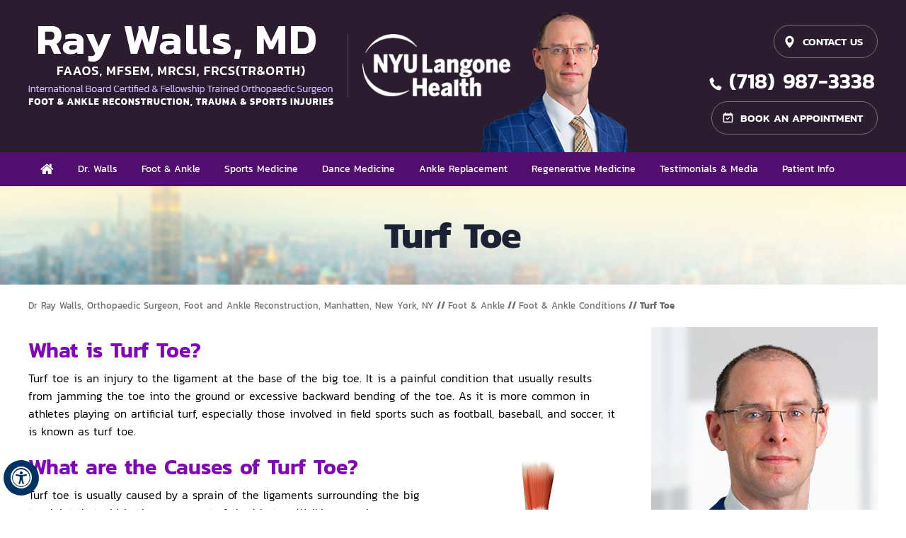

--- FILE ---
content_type: text/html; charset=UTF-8
request_url: https://www.raywallsmd.com/turf-toe-orthopaedic-foot-ankle-surgeon-manhattan-new-york/
body_size: 67190
content:
<!DOCTYPE html>
<html lang="en">
<head>
<title>Turf Toe Treatment New York NY | Big Toe Dislocation Staten Island, Manhattan, Essex</title>
<meta name="description" content="Foot and ankle surgeon Dr Ray Walls in Staten Island, Manhattan, Midtown East, Essex and New York, NY treats turf toe an injury to the ligament at the base of the big toe.">
<meta name="keywords" content="turf toe treatment, big toe dislocation, ankle doctor, ankle physician, ankle specialist, ankle surgeon, foot doctor, foot physician, foot specialist, foot surgeon">
<meta property="og:title" content="Turf Toe | Raymond J. Walls, MD, FAAOS, MFSEM, MRCSI, FRCS (TR & ORTH), International Board Certified & Fellowship Trained Orthopaedic Surgeon, Foot & Ankle Reconstruction, Trauma & Sports Injury, Manhatten, New York, NY">
<meta property="og:description" content="Turf Toe | Raymond J. Walls, MD, FAAOS, MFSEM, MRCSI, FRCS (TR & ORTH), International Board Certified & Fellowship Trained Orthopaedic Surgeon, Foot & Ankle Reconstruction, Trauma & Sports Injury, Manhatten, New York, NY">
<meta http-equiv="Content-Type" content="text/html; charset=UTF-8">
<meta content="SKYPE_TOOLBAR_PARSER_COMPATIBLE" name="SKYPE_TOOLBAR">
<meta name="viewport" content="width=device-width, initial-scale=1, minimum-scale=1, user-scalable=1">
<style>@font-face {font-family: 'fontello';src: url('/fonts/fontello.eot');src: url('/fonts/fontello.eot#iefix') format('embedded-opentype'),url('/fonts/fontello.woff') format('woff'),url('/fonts/fontello.ttf') format('truetype'),url('/fonts/fontello.svg#fontello') format('svg');font-weight: normal;font-style: normal;font-display: swap;}@font-face {font-family: 'Kanit';src: url('/fonts/Kanit-Regular.woff2') format('woff2'),url('/fonts/Kanit-Regular.woff') format('woff');font-weight: normal;font-style: normal;font-display: swap;}@font-face {font-family: 'Kanit';src: url('/fonts/Kanit-Light.woff2') format('woff2'),url('/fonts/Kanit-Light.woff') format('woff');font-weight: 300;font-style: normal;font-display: swap;}@font-face {font-family: 'Kanit';src: url('/fonts/Kanit-SemiBold.woff2') format('woff2'),url('/fonts/Kanit-SemiBold.woff') format('woff');font-weight: 600;font-style: normal;font-display: swap;}@font-face {font-family: 'Kanit';src: url('/fonts/Kanit-Medium.woff2') format('woff2'),url('/fonts/Kanit-Medium.woff') format('woff');font-weight: 500;font-style: normal;font-display: swap;}@font-face {font-family: 'Kanit';src: url('/fonts/Kanit-ExtraLight.woff2') format('woff2'),url('/fonts/Kanit-ExtraLight.woff') format('woff');font-weight: 200;font-style: normal;font-display: swap;}@font-face {font-family: 'Kanit';src: url('/fonts/Kanit-Bold.woff2') format('woff2'),url('/fonts/Kanit-Bold.woff') format('woff');font-weight: bold;font-style: normal;font-display: swap;}body,h1,h2,h3,h4,h5,h6,p,ol,ul,li {margin: 0px;padding: 0px;}body {overflow-x: hidden;overflow-y: scroll;position: relative;font: normal 14px/20px Kanit, Arial, Helvetica, sans-serif;}#Map-Container {width: 100%;margin: 0px;padding: 0px;position: relative;}#Accessibility,#Header,#Banner,#Content-Main,#Footer,#Main-Menu,#Mobile-Menu,#Service,#Credibility,.Content-Main {max-width: 1200px;min-width: 300px;margin: 0px auto;padding: 0px;position: relative;}.img-l {margin: 0px 15px 10px 0px;}.img-r {margin: 0px 0px 10px 15px;}.img-c {margin: 10px;}#Container ::selection {background: #CCC;color: #000;}.adaOn span {background: #003263;color: #fff;border-radius: 50%;}#Scroller a {background: #fff;border: 2px solid #000;color: #000;border-radius: 50%;}#Header {min-height: 150px;}.toggleMenu {font: bold 16px/30px Verdana, Arial, Helvetica, sans-serif;}.toggleMenu a {border-radius: 5px;border: 2px solid #ccc;}.Wrapper {font: normal 14px/20px Verdana, Arial, Helvetica, sans-serif;}ul li {list-style: none;}img {border: 0px;max-width: 100%;vertical-align: middle;height: auto;}a,a:hover {text-decoration: none;color: inherit;}*,::after,::before {-webkit-box-sizing: border-box;-khtml-box-sizing: border-box;-moz-box-sizing: border-box;-ms-box-sizing: border-box;-o-box-sizing: border-box;box-sizing: border-box;}a:focus {outline: 1px dotted #000;}a:focus-within {outline: 1px dotted #000;}.font-icon::before {content: attr(data-icon);font-family: "fontello";}.hr {padding: 10px 0px;background: url(https://assets.yourpractice.online/2630/hr-b.gif) repeat-x left center;}.tel1,.tel2,.tel3,.tel4,.tel5,.tel6,.tel7,.tel8,.tel9 {display: inline-block;}.clear-float {clear: both;}.nodisplay {display: none;}.fluid-div,.theme-L,.theme-R {width: 100%;height: 100%;}.theme-L,.theme-R {position: absolute;z-index: 1;padding: 0px;margin: 0px;top: 0px;}.theme-L {left: -100%;}.theme-R {right: -100%;}.table-div,.form-table {width: 100%;display: table;table-layout: fixed;}.table-row,.form-row {display: table-row;}.table-cell,.form-cell {display: table-cell;vertical-align: top;}.img-l {float: left;}.img-r {float: right;}.img-c,.textCenter {text-align: center;}.videoBorder,.multiBorder {position: relative;margin: 15px auto;}.videoBorder {width: 98%;padding: 50% 0px 80px 0px;}.videoBorder iframe,.videoBorder embed {position: absolute;margin: 0px;padding: 0px;border: 1px solid #ccc;width: 100%;height: 100%;top: 0px;left: 0px;z-index: 1;}.multiBorder {width: 100%;}.multiBorder iframe,.multiBorder embed {margin: 0px;padding: 0px;border: 0px;width: 100%;}.playBtn {position: absolute;left: 50%;top: 50%;margin: -64px 0 0 -64px;}.ytLoader {cursor: pointer;border: 4px solid #333;}img.nyu {border-left: 1px #5b4760 solid;margin: 0 0px 0 20px;padding: 0 0 0 20px;}.appoint ul {float: right;width: 100%;padding: 10px 0px;}.appoint ul li.call {width: 260px;padding: 10px 0 0 0;display: block;}.appoint ul li.book-an-app {width: 240px;}.appoint ul li.call a {background: url("https://assets.yourpractice.online/2630/ph-icon.png") 2px 12px no-repeat;padding: 0px 12px 5px 30px;color: #ffffff;font: 600 30px/35px 'Kanit';float: right;}.appoint ul li.call a:hover {color: #d305f7;}.appoint ul li.book-an-app a {background: url("https://assets.yourpractice.online/2630/book-an-app-icon.png") 15px 14px no-repeat;padding: 10px 20px 10px 40px;border-radius: 30px;color: #fff;display: block;font: 600 15px/25px 'Kanit';border: solid 1px #7a707c;text-transform: uppercase;color: #ffffff;float: right;}.appoint ul li.book-an-app a:hover {background: #d305f7 url("https://assets.yourpractice.online/2630/book-an-app-icon.png") 15px 14px no-repeat;}.appoint ul li.contact-header {margin: 5px 0;}.appoint ul li.contact-header a {background: url("https://assets.yourpractice.online/2630/location-icon.png") 15px 14px no-repeat;padding: 10px 20px 10px 40px;border-radius: 30px;color: #fff;display: block;font: 600 15px/25px 'Kanit';border: solid 1px #7a707c;text-transform: uppercase;color: #ffffff;float: right;}.appoint ul li.contact-header a:hover {background: #d305f7 url("https://assets.yourpractice.online/2630/location-icon.png") 15px 14px no-repeat;}.dr-image {display: inline-block;vertical-align: top;position: relative;width: 210px;}.dr-image img {position: absolute;left: -43px;top: -20px;}.rslides {width: 100%;height: 100%;position: relative;}.rslides .slider {display: none;width: 100%;height: 100%;position: absolute;left: 0px;top: 0px;-webkit-backface-visibility: hidden;backface-visibility: hidden;}#Banner {position: relative;}.Banner-Tabs {position: absolute;z-index: 9;}.Banner-Tabs li a {display: block;width: 100%;height: 100%;}.Banner-Tabs li span {font: normal 10px/20px Verdana, Arial, Helvetica, sans-serif;color: #000;background: rgba(255, 255, 255, 0.7);position: absolute;z-index: 1;display: none;width: 100%;padding: 0px 3px;left: 0px;bottom: 100%;}.Banner-Tabs li a:hover span,.Banner-Tabs li.Banner_here a span {display: block;}.Banner_auto,.Banner_nav {position: absolute;z-index: 9;display: block;width: 20px;height: 20px;bottom: 5px;text-align: center;}.Banner_auto {left: 30px;}.Banner_auto span,.Banner_nav span {position: absolute;z-index: 1;display: none;background: rgba(255, 255, 255, 0.7);bottom: 100%;font: normal 12px/20px Verdana, Arial, Helvetica, sans-serif;color: #000;padding: 2px 5px 5px 5px;}.Banner_auto span {left: 50%;-webkit-transform: translate(-50%, 0);transform: translate(-50%, 0);}.slidePrev::before,.slideNext::before,.slidePlay::before,.slidePause::before {font-family: 'fontello';}.slidePlay::before {content: '\e815';}.slidePause::before {content: '\e814';}.slidePrev::before {content: '\e80e';}.slideNext::before {content: '\e810';}.Banner_auto:hover span,.Banner_nav:hover span {display: block;}.nbs-flexisel-container {position: relative;max-width: 100%;}.nbs-flexisel-ul {position: relative;width: 99999px;margin: 0px;padding: 0px;text-align: center;overflow: auto;display: none;}.nbs-flexisel-inner {position: relative;overflow: hidden;margin: 0px auto;width: 95%;}.nbs-flexisel-item {float: left;margin: 0px;padding: 0px;cursor: pointer;position: relative;}.nbs-flexisel-item img {cursor: pointer;position: relative;margin: 10px 0px;}.nbs-flexisel-nav-left,.nbs-flexisel-nav-right {position: absolute;z-index: 99;margin: 0px;padding: 0px;top: 0px;height: 100%;width: 20px;cursor: pointer;}.nbs-flexisel-nav-left,.nbs-flexisel-nav-left::before {left: 0px;}.nbs-flexisel-nav-right,.nbs-flexisel-nav-right::before {right: 0px;}.nbs-flexisel-nav-left::before,.nbs-flexisel-nav-right::before {font: normal 20px/30px 'fontello';position: absolute;text-align: center;top: 50%;-webkit-transform: translate(0, -50%);transform: translate(0, -50%);}.nbs-flexisel-nav-left::before {content: '\e80e';}.nbs-flexisel-nav-right::before {content: '\e810';}.nbs-flexisel-nav-left.disabled,.nbs-flexisel-nav-right.disabled {opacity: 0.4;}#Scroller {cursor: pointer;right: 5px;position: fixed;z-index: 9999;width: 42px;height: 42px;text-align: center;bottom: 10px;display: none;opacity: 0.7;}#Scroller:hover {opacity: 1;}#Scroller span {font: normal 12px/20px Verdana, Arial, Helvetica, sans-serif;background: rgba(255, 255, 255, 1);position: absolute;right: 95%;z-index: -1;padding: 0px 15px 0px 10px;top: 50%;-webkit-transform: translate(0, -50%);transform: translate(0, -50%);display: none;}#Scroller:hover span {display: block;}#Scroller a {display: block;width: 100%;height: 100%;position: relative;z-index: 1;}#Scroller a::before {position: absolute;z-index: 9;left: 50%;top: 50%;font-family: 'fontello';-webkit-transform: translate(-50%, -50%);transform: translate(-50%, -50%);font-size: 16px;}#Scroller.scrollUp a::before {content: '\e80f';}#Scroller.scrollDown a::before {content: '\e80d';}#Container,header,nav,section,footer,#Content-Container,#Footer-Container,#Access-Container,#Banner-Container,#Banner-Container-S {width: 100%;margin: 0px;padding: 0px;position: relative;}#Container {overflow: hidden;}#Content,#Sidebar {position: relative;}#Header-Container {background: #2c1c30;padding: 35px 0 0 0;}.logo a img {display: inline-block;}.appoint {width: 240px;position: relative;top: -15px;}#Menu-Container {display: block;position: relative;background: #510e6e;}#Mobile-Menu {display: none;background: #6b0397;color: #fff;}.menu {display: block;position: relative;}.menu li {display: inline-block;vertical-align: top;position: relative;text-align: center;}.menu li a {display: block;padding: 14px 17px;color: #ffffff;font-size: 14px;}.menu ul {position: absolute;z-index: 999;left: 0px;display: none;width: 270px;}.menu ul ul {left: 100%;top: 0px;}.menu ul li {height: auto;text-align: left;display: block;font-size: 14px;}.menu li:hover > ul,.menu li:focus > ul {display: block;}.menu li:focus-within > ul {display: block;}.menu li:last-child ul {right: 0px;left: auto;}.menu li:last-child li ul,.menu li:last-child li:last-child ul {right: 100%;}.menu li.menu-home span {font-size: 14px;display: none;}.menu-home a {width: 100%;height: 100%;}.menu-home a::before {vertical-align: middle;margin: auto;font-size: 20px;}.menu li a:hover {background: #d305f7 url(https://assets.yourpractice.online/2630/menu-hr.png)no-repeat center 45px;}.parentMenu li {position: relative;overflow: hidden;}.parentMenu li:hover {background: #530e70;color: #fff;}ul.menu li ul.subMenu li a {padding: 7px 10px 7px 10px;text-transform: none;background: #510e6e;color: #fff;font-size: 14px;font-weight: 300;}ul.menu li ul.subMenu li a:hover {background: #7b49e8;color: #fff;}.menu li:last-child ul.subchildMenu {left: 250px;}.menu ul li ul {width: 130px;}.parentMenu li {position: relative;overflow: hidden;}.parentMenu li ul li a:hover {background: #000;}.menu-Specialties ul.subMenu {width: 600px;font-size: 0px;}.menu-Specialties ul.subMenu li {display: inline-block;width: 48%;}.toggleMenu {text-align: center;padding: 2px;}.toggleMenu a {display: block;padding: 5px;}.toggleMenu span {display: inline-block;vertical-align: middle;margin: 0px 10px;width: 40px;height: 30px;font-size: 26px;line-height: 30px;}.parentMenu li {position: relative;overflow: hidden;}.parentMenu li a {padding: 10px 5px 10px 10px;display: block;position: relative;z-index: 1;}.parentMenu li ul {display: none;}.parentMenu li ul li a {padding: 10px 5px 10px 20px;}.parentMenu li li ul li a {padding: 10px 5px 10px 40px;}.parentMenu li li li ul li a {padding: 10px 5px 10px 60px;}.parentMenu li li li li ul li a {padding: 10px 5px 10px 80px;}.dropMenu {width: 100%;position: absolute;right: 0px;top: 0px;z-index: 0;display: block;cursor: pointer;}.dropMenu::after {font-family: 'fontello';position: absolute;right: 15px;top: 50%;-webkit-transform: translate(0, -50%);-moz-transform: translate(0, -50%);-ms-transform: translate(0, -50%);-o-transform: translate(0, -50%);transform: translate(0, -50%);}.parentMenu li.parentList > a:first-child,.parentMenu li li.subparentList > a:first-child {display: inline-block;}.parentList > .dropMenu::after,.parentList .subparentList > .dropMenu::after {content: '\e810';}.parentList:hover > .dropMenu::after,.parentList.actMenu > .dropMenu::after,.parentList .subparentList:hover > .dropMenu::after,.parentList .subparentList.actMenu > .dropMenu::after {content: '\e80d';}.Wrapper {z-index: 9999;}.Wrapper.mobileMenu {position: absolute;width: 100%;left: 0px;display: none;background: #7b49e8;}.Wrapper.slideMenu {position: fixed;width: 90%;top: 0px;display: block;height: 100%;overflow-y: scroll;}#Container.slideLeft .Wrapper.slideMenu {left: -90%;-webkit-transition: left .90s ease-in-out;-moz-transition: left .90s ease-in-out;-ms-transition: left .90s ease-in-out;-o-transition: left .90s ease-in-out;transition: left .90s ease-in-out;}#Container.slideLeft .Wrapper.slideMenu.showMenu {left: 0px;}#Container.slideRight .Wrapper.slideMenu {right: -90%;-webkit-transition: right .90s ease-in-out;-moz-transition: right .90s ease-in-out;-ms-transition: right .90s ease-in-out;-o-transition: right .90s ease-in-out;transition: right .90s ease-in-out;}#Container.slideRight .Wrapper.slideMenu.showMenu {right: 0px;}#Container.slideLeft {left: 0px;-webkit-transition: left .90s ease-in-out;-moz-transition: left .90s ease-in-out;-ms-transition: left .90s ease-in-out;-o-transition: left .90s ease-in-out;transition: left .90s ease-in-out;}#Container.slideLeft.slideContainer {left: 90%;background: rgba(0, 0, 0, 0.4);}#Container.slideRight {right: 0px;-webkit-transition: right .90s ease-in-out;-moz-transition: right .90s ease-in-out;-ms-transition: right .90s ease-in-out;-o-transition: right .90s ease-in-out;transition: right .90s ease-in-out;}#Container.slideRight.slideContainer {right: 90%;background: rgba(0, 0, 0, 0.4);}.menuClose {position: absolute;z-index: 9;right: 0px;background: rgba(0, 0, 0);width: 70px;}.menuClose a {display: block;padding: 5px 20px 5px 10px;color: #fff;}.menuClose a span::before {font-family: 'fontello';content: '\e816';position: absolute;right: 5px;top: 5px;}.Wrapper .socialIcons,.Wrapper .socialIcons ul,.Wrapper .socialIcons li {margin: 0px;padding: 0px;}.Wrapper .socialIcons li {display: inline-block;vertical-align: top;}.navigation {font-weight: bold;}.navigation a {font-weight: normal;}.textMain p {padding: 5px 0px 15px 0px;}.textMain ul {padding: 0px 0px 10px 0px;}.textMain ol {padding: 0px 0px 10px 30px;}.textMain ul li,.textMain ol ul li {background: url(https://assets.yourpractice.online/2630/nav-dot.png) no-repeat 10px 14px;padding: 5px 5px 5px 25px;}.textMain ol li {padding: 5px 5px 5px 5px;list-style: decimal;}.textMain ul ul,.textMain ol ol {padding: 0px 5px 5px 20px;}.textMain ul ul li {background: none;padding: 5px;list-style: circle;}.textMain ol ol li {padding: 5px;list-style-type: lower-alpha;}.textMain ol ul li {list-style: none;}.textMain ul ul ul li {list-style: square;}.textMain ol ol ol li {list-style: lower-roman;}.textMain li p {padding: 5px;}.textMain h1 {padding: 10px 0px 10px 0px;}.textMain h1 span,.textMain h2 span {display: block;}.textMain h2,.textMain h3,.textMain h4,.hTag2,.hTag3,.hTag4 {padding: 5px 0px 5px 0px;}.textMain h1 a,.textMain h2 a,.textMain h3 a,.textMain h4 a,.hTag2 a,.hTag3 a,.hTag4 a {text-decoration: none;}.textMainBold,.textMain strong {font-weight: bold;}.textMain p.textMainBold {padding: 15px 0px 5px 0px;}.textMain em {font-style: italic;}.PDFtext {font: normal 12px Verdana, Arial, Helvetica, sans-serif;color: #999;}.mandatory {font: normal 14px Verdana, Arial, Helvetica, sans-serif;color: #F00;}.ypo-showcase {position: absolute;bottom: 10px;left: 10px;}.showcase {padding: 5px;border: 1px solid #003263;}.ypo-l {padding: 10px;background: #fff;text-align: right;}.ypo-r {background: #efefef;padding: 10px;text-align: left;}.ypo-l img,.ypo-r img {border: 1px solid #003263;padding: 2px;}.ypo-l img {margin: 0px 15px 10px 0px;float: left;}.ypo-r img {margin: 0px 0px 10px 15px;float: right;}.textMain .blog-posts ul,.textMain .blog-posts li,.textMain .pagelet-posts ul,.textMain .pagelet-posts li {margin: 0px;padding: 0px;background: none;}.textMain .blog-posts li,.textMain .pagelet-posts li {padding: 15px 0px;border-bottom: 1px solid #ccc;}.textMain .blog-posts li h3 a,.textMain .pagelet-posts li h3 a {text-decoration: none;}.textMain .blog-posts li p,.textMain .pagelet-posts li p {padding: 10px 0px !important;margin: 0px !important;}.textMain .blog-posts li .read-more,.textMain .pagelet-posts li .read-more {display: inline-block;}.textMain .blog-posts li .read-more a,.textMain .pagelet-posts li .read-more a {display: block;padding: 10px 15px;border: 2px solid #333;border-radius: 10px;text-decoration: none;}.mediaList {margin: 0px;padding: 10px 0px;}.textMain .mediaList ul {margin: 0px;padding: 0px;}.textMain .mediaList li {display: inline-block;list-style: none;padding: 0px;margin: 5px 3px;border-radius: 5px;background: none;border: 2px solid #ccc;}.mediaList li a {display: block;padding: 5px 10px 5px 10px;text-decoration: none;}.mediaList li a::before {font-family: 'fontello';margin-right: 10px;}.info a::before {content: '\e80b';}.video a::before {content: '\e808';}.accordion {margin: 10px 0px;}.accordTitle,.textMain .accordTitle {padding: 0px;margin: 2px 0px;letter-spacing: 1px;position: relative;cursor: pointer;background: #edecec;font-size: 20px;font-weight: 400;}.accordTitle::after,.textMain .accordTitle::after {font-family: 'fontello';position: absolute;right: 10px;top: 50%;-webkit-transform: translate(0, -50%);-moz-transform: translate(0, -50%);-ms-transform: translate(0, -50%);-o-transform: translate(0, -50%);transform: translate(0, -50%);color: #000;}.accordTitle::after,.textMain .accordTitle::after {content: '\e80b';}.accordTitle.showAccord::after,.textMain .accordTitle.showAccord::after {content: '\e80c';}.accordTitle a,.textMain .accordTitle a {padding: 5px 10px;display: inline-block;text-decoration: none;color: #000;}.accordContent,.textMain .accordContent {display: none;padding: 10px;border: 2px solid #ccc;}.accordTitle.showAccord,.accordTitle.showAccord a {color: #fff;background: #510e6e;border-radius: 3px;}.textMain .accordTitle:hover,.textMain .accordTitle:hover a {background: #510e6e;color: #fff;border-radius: 3px;}.accordTitle:hover::after,.textMain .accordTitle:hover::after {color: #fff;}.accordTitle.showAccord::after,.textMain .accordTitle.showAccord::after {color: #fff;}.subList {padding: 10px 0px;}.textMain .subList ul,.textMain .subList li {padding: 0px;margin: 0px;background: none;}.textMain .subList li {color: #fff;display: inline-block;vertical-align: top;padding: 2px;margin: 3px 0px;width: 48%;min-width: 200px;background: #530e70;}.textMain .subList li a {display: block;padding: 5px 15px;text-decoration: none;color: #fff;}.relList {padding: 10px 0px;}.textMain .relList ul,.textMain .relList li {padding: 0px;margin: 0px;background: none;}.textMain .relList li {display: inline-block;vertical-align: top;padding: 2px;margin: 3px 0px;}.textMain .relList li a {display: block;text-decoration: none;}.social-logo {width: 300px;text-align: center;margin: 0 auto;}.social-logo ul {font-size: 0px;margin: 10px 0px;}.social-logo li {display: inline-block;vertical-align: top;width: 35px;height: 30px;font-size: 20px;}.social-logo li a {width: 100%;height: 100%;display: block;}.ypo-logo {width: 120px;text-align: center;margin: 0 auto;}.social-logo li {display: inline-block;vertical-align: top;}.social-logo li span {display: none;}.social-logo h2 {padding: 20px 0px 10px;}.notImg {width: 100px;height: 100px;border-radius: 50%;font: normal 60px/100px Verdana, Arial, Helvetica, sans-serif;margin: 0px auto;text-align: center;}.notImg::before {font-family: 'fontello';line-height: 100px;content: '\e817';}.textMain .notFound {font: normal 20px/30px Verdana, Arial, Helvetica, sans-serif;text-align: center;padding: 50px 0px;}.textMain .notFound h2 {font: normal 100px/120px Verdana, Arial, Helvetica, sans-serif;}.textMain .notFound h2 span {font: normal 50px/60px Verdana, Arial, Helvetica, sans-serif;}.thankImg {width: 100px;height: 100px;border-radius: 50%;font: normal 60px/100px Verdana, Arial, Helvetica, sans-serif;background: #060;color: #fff;margin: 0px auto;text-align: center;}.dfw-whitemode .thankImg {background: #00e;color: #fff;}.dfw-blackmode .thankImg {background: #fc0;color: #000;}.thankImg::before {font-family: 'fontello';line-height: 100px;content: '\e813';}.textMain .thankYou {font: normal 16px/30px Verdana, Arial, Helvetica, sans-serif;text-align: center;padding: 50px 0px;}.textMain .thankYou h2 {font: normal 60px/100px Verdana, Arial, Helvetica, sans-serif;}.textMain .thankYou h2 span {font: normal 60px/100px Verdana, Arial, Helvetica, sans-serif;display: inline-block;color: #060;}.pdf-icon::before {font-family: 'fontello';}.pdf-icon::before {content: '\f1c1';color: red;font-size: 20px;margin-right: 10px;}.textMain ul.pdf-list li {background: none;}.adobe {background: url(https://assets.yourpractice.online/2630/adobe.png) no-repeat 10px 10px #f8f8f8;border: 1px solid #d7d7d7;max-width: 450px;position: relative;font: 400 11px/14px Verdana, Arial, Helvetica, sans-serif;padding: 5px 10px 10px 50px;z-index: 99;margin: 30px 0px 10px 0px;}.adobe span {font-weight: 600;display: block;}.textMain .adobeMore {background: #e11c23;display: inline-block;vertical-align: top;text-transform: uppercase;font: 600 11px/14px Verdana, Arial, Helvetica, sans-serif;}.textMain .adobeMore a {padding: 10px 20px;display: block;text-decoration: none;color: #fff;}.textMain .adobeMore a:hover {color: #fff;}.adobeRec {background: #e11c23;color: #fff;position: absolute;top: -26px;padding: 5px 15px 5px 25px;left: -10px;}.adobeRec::before {content: '';z-index: 2;position: absolute;bottom: -20px;left: 0px;border-top: 10px solid #e11c23;border-left: 10px solid transparent;border-bottom: 10px solid transparent;}#Location-container {width: 100%;position: relative;}#Location-container h2 {font-size: 47px;line-height: 50px;display: block;text-align: center;}#Location-container p {font-size: 19px;line-height: 25px;display: block;text-align: center;color: #242029;font-weight: 300;background: url(https://assets.yourpractice.online/2630/border2.png)no-repeat center 4px;}ul.location-box-nav {text-align: center;text-align: center;color: #000000;}ul.location-box-nav li {margin: 2%;border: solid #dadada 1px;display: inline-block;width: 29%;}ul.location-box-nav li h3 {font-size: 24px;line-height: 25px;font-weight: normal;padding-top: 30px;}ul.location-box-nav p {color: #000000;font-size: 16px;line-height: 20px;padding: 0;}#Location-container ul.location-box-nav h2.loc-call {color: #000000;font-size: 30px;line-height: 35px;padding: 20px 0px;}tel1 {color: #000000;font-size: 30px;line-height: 35px;}ul.location-box-nav a.book-app {padding: 10px 28px;display: table;color: #ffffff;margin: 10px auto 40px auto;font-size: 14px;clear: both;background: #530e70;border-radius: 20px;font-weight: 300;text-transform: uppercase;}#Credibility-container {padding: 20px 0px;position: relative;}#Credibility-container-in ul {text-align: center;}#Footer-Container {background: #530e70;padding: 40px 0px;color: #fff;text-align: center;font: normal 16px/20px Kanit, Arial, Helvetica, sans-serif;font-weight: 300;}#Footer-Container .table-cell,#Footer-Container .form-cell {display: block;}#Footer-Container .table-div,#Footer-Container .form-table {width: 100%;display: block;}#Footer-Container p a {text-transform: uppercase;padding: 20px 20px;display: inline-block;}.copyrights h3,.copyrights h3 span {font: normal 16px/20px Kanit, Arial, Helvetica, sans-serif;font-weight: 300;padding: 20px 0px;}ul.location-box-nav a.book-app:hover {background: #d305f7;}ul.location-box-nav span.tel1 a:hover,#Footer-Container p a:hover, ul.location-box-nav span.tel2 a:hover {color: #d305f7;}.dfwOff,.dfwOn {display: none;}.dfwActive.dfwOff,.dfwActive.dfwOn {display: block;}.dfwOff {position: fixed;z-index: 99999;left: 5px;bottom: 20px;width: 50px;height: 50px;}.dfwOff li {position: absolute;}.dfwOff.adaHide {left: -40px;}.adaOn {width: 100%;height: 100%;z-index: 1;}.adaOn span {width: 100%;height: 100%;display: block;font-family: 'fontello';font-size: 30px;}.adaOn span::before {position: absolute;top: 50%;left: 50%;-webkit-transform: translate(-50%, -50%);transform: translate(-50%, -50%);}.adaClose {font: bold 11px/24px Verdana, Arial, Helvetica, sans-serif;color: #fff;left: 50%;top: 50%;-webkit-transform: translate(-50%, -50%);transform: translate(-50%, -50%);}.adaClose a {border-radius: 5px;display: block;padding: 0px 8px;background: #003263;}.dfwOff:hover .adaClose,.dfwOff:focus .adaClose {left: 85%;-webkit-transform: translate(0, -50%);transform: translate(0, -50%);}.dfwOff:focus-within .adaClose {left: 85%;-webkit-transform: translate(0, -50%);transform: translate(0, -50%);}.dfwClose {position: absolute;font: bold 11px/24px Verdana, Arial, Helvetica, sans-serif;left: 50%;top: 0px;z-index: -1;}.dfwClose a {border-radius: 0px 5px 5px 0px;display: block;padding: 0px 8px;background: #fff;border: 1px solid #000;color: #000;}.dfw-whitemode .dfwClose a {background: #000;border: 1px solid #000;color: #fff;}.dfw-blackmode .dfwClose a {background: #fff;border: 1px solid #fff;color: #000;}.dfw-greymode .dfwClose a {background: #ccc;border: 1px solid #000;color: #000;}.dfwOn.dfwActive.dfwHide .dfwClose {visibility: visible;left: 70%;}.dfwOn.dfwActive.dfwHide .dfwClose a {padding: 0px 30px 0px 8px;}.dfwOn.dfwActive.dfwHide .dfwClose a::before {position: absolute;z-index: 1;content: '\f29a';left: calc(100% - 24px);top: 50%;-webkit-transform: translate(0, -50%);transform: translate(0, -50%);font: 400 20px/24px 'fontello';}.dfwOn:hover .dfwClose,.dfwOn:focus .dfwClose,.dfwOn.dfwActive.dfwHide:hover .dfwClose,.dfwOn.dfwActive.dfwHide:focus .dfwClose {left: 100%;}.dfwOn:focus-within .dfwClose,.dfwOn.dfwActive.dfwHide:focus-within .dfwClose {left: 100%;}.dfwOn {position: fixed;left: 0px;top: 50%;-webkit-transform: translate(0, -50%);transform: translate(0, -50%);font: normal 12px/20px Verdana, Arial, Helvetica, sans-serif;z-index: 9999;width: 200px;background: #fff;border: 1px solid #000;color: #000;}.dfwOn.dfwHide {left: -200px;}.dfwOn li {border-bottom: 1px dotted #ccc;}.dfwOn li:last-child {border-bottom: none;}.dfwOn li a {padding: 10px 15px;display: block;}.dfwOn li a::before {margin-right: 10px;}.dfw-whitemode .dfwOn {background: #fff;border: 1px solid #000;color: #000;}.dfw-blackmode .dfwOn {background: #000;border: 1px solid #fff;color: #fff;}.dfwOff,.dfwOff.adaHide,.adaClose,.dfwOff:hover .adaClose,.dfwOff:focus .adaClose,.dfwClose,.dfwOn:hover .dfwClose,.dfwOn:focus .dfwClose,.dfwOn.dfwActive.dfwHide:hover .dfwClose,.dfwOn.dfwActive.dfwHide:focus .dfwClose,.dfwOn,.dfwOn.dfwHide {-webkit-transition: all 0.5s ease-in-out;transition: all 0.5s ease-in-out;}.dfwOff:focus-within .adaClose,.dfwOn:focus-within .dfwClose,.dfwOn.dfwActive.dfwHide:focus-within .dfwClose {-webkit-transition: all 0.5s ease-in-out;transition: all 0.5s ease-in-out;}.dfwHead {font: bold 14px/20px Verdana, Arial, Helvetica, sans-serif;padding: 15px;position: relative;z-index: 1;background: #fff;}.dfw-whitemode .dfwHead,.dfw-whitemode .dfwHide {background: #fff;color: #000;}.dfw-blackmode .dfwHead,.dfw-blackmode .dfwHide {background: #000;color: #fff;}.dfw-greymode #Container {-webkit-filter: grayscale(100%);filter: grayscale(100%);}.dfw-invertmode #Container {-webkit-filter: invert(100%);filter: invert(100%);}.dfw-whitemode .dfwHide a {border: 2px solid #000;}.dfw-blackmode .dfwHide a {border: 2px solid #fff;}.dfwHide .dfwHide {right: -10px;}.dfwHide .dfwHide a {padding-left: 20px;}.dfwHide.dfwOn:hover .dfwHide,.dfwHide.dfwOn:focus .dfwHide {right: -65px;}.dfwHide.dfwOn:focus-within .dfwHide {right: -65px;}.dfwHide.dfwOn:hover .dfwHide a,.dfwHide.dfwOn:focus .dfwHide a {padding-left: 50px;}.dfwHide.dfwOn:focus-within .dfwHide a {padding-left: 50px;}.dfw-skip {overflow: hidden;vertical-align: top;right: 5px;top: 0px;position: absolute;font: normal 12px/20px Verdana, Arial, Helvetica, sans-serif;display: none;z-index: 99;padding: 2px;}#skip-header.dfw-skip {top: 0px;}#skip-sidebar.dfw-skip {right: 0px;}.dfw-skip a {display: block;padding: 0px 5px;}.dfw-whitemode #Container,.dfw-whitemode #Container:not(a) {color: #000;}.dfw-whitemode #Container a,.dfw-whitemode #Container * a,.dfw-whitemode #Container a:hover,.dfw-whitemode #Container * a:hover,.dfw-whitemode #dfw-WhiteMode.dfw-active a {color: #00e;}.dfw-blackmode #Container,.dfw-blackmode #Container:not(a) {color: #fff;}.dfw-blackmode #Container a,.dfw-blackmode #Container * a,.dfw-blackmode #Container a:hover,.dfw-blackmode #Container * a:hover,.dfw-blackmode #dfw-BlackMode.dfw-active a {color: #fc0;}.dfw-greymode #Container,.dfw-greymode #Container:not(a) {color: #333;}.dfw-greymode #Container a,.dfw-greymode #Container * a,.dfw-greymode #Container a:hover,.dfw-greymode #Container * a:hover,.dfw-greymode #dfw-GreyMode.dfw-active a {color: #000;}.accessible_on .theme-L,.accessible_on .theme-R,.accessible_on #Container::after,.accessible_on #Container::before,.accessible_on .menu li.menu-home a::before {display: none;}.accessible_on .social-logo li span,.accessible_on #Content,.accessible_on #Sidebar,.accessible_on .dfw-skip {display: block;}.dfw-whitemode,.dfw-whitemode .dfw-skip {background: #fff;}.dfw-blackmode,.dfw-blackmode .dfw-skip {background: #000;}.dfw-greymode .dfw-skip,.dfw-greymode #dfw-GreyMode.dfw-active a,.dfw-greymode .menu ul,.dfw-greymode .Wrapper {background: #ccc;}.dfw-whitemode .menu ul,.dfw-whitemode .Wrapper {background: #eee;}.dfw-blackmode .menu ul,.dfw-blackmode .Wrapper,.dfw-blackmode .textMain .useFul li span,.dfw-greymode .notImg,.dfw-greymode .thankImg {background: #333;}.dfw-whitemode .notImg,.dfw-whitemode .thankImg {background: #00e;}.dfw-blackmode .notImg,.dfw-blackmode .thankImg {background: #fc0;}.accessible_on .textMain,.accessible_on .textMain h1,.accessible_on .textMain h1 span,.accessible_on .textMain h2,.accessible_on .textMain h2 span,.accessible_on .textMain h3,.accessible_on .textMain h3 span,.accessible_on .textMain h4,.accessible_on .textMain h4 span,.accessible_on .navigation,.accessible_on .PDFtext,.accessible_on .notFound {color: inherit !important;}.accessible_on .parentMenu li,.accessible_on .textMain .relList li,.accessible_on .textMain .subList li,.accessible_on .ypo-l,.accessible_on .ypo-r,.accessible_on .textMain ul ul li,.accessible_on .menu-home a,.accessible_on .textMain .mediaList li,.accessible_on .menu li li,.accessible_on .textMain .useFul li,.accessible_on .profile-pge,.accessible_on .profile-pge::before,.accessible_on .profile-pge::after{background: none !important;}.dfw-whitemode .dfw-skip,.dfw-whitemode .showcase,.dfw-whitemode .ypo-l img,.dfw-whitemode .ypo-r img {border: 1px solid #000;}.dfw-blackmode .dfw-skip,.dfw-blackmode .showcase,.dfw-blackmode .ypo-l img,.dfw-blackmode .ypo-r img {border: 1px solid #fff;}.dfw-greymode .dfw-skip,.dfw-greymode .showcase,.dfw-greymode .ypo-l img,.dfw-greymode .ypo-r img {border: 1px solid #333;}.dfw-whitemode .textMain .mediaList li,.dfw-whitemode .textMain .relList li,.dfw-whitemode .textMain .subList li {border: 2px solid #000;}.dfw-blackmode .textMain .mediaList li,.dfw-blackmode .textMain .relList li,.dfw-blackmode .textMain .subList li,.dfw-blackmode .cookie-main li.cookie-button a {border: 2px solid #fff;}.dfw-greymode .textMain .mediaList li,.dfw-greymode .textMain .relList li,.dfw-greymode .textMain .subList li,.dfw-greymode .cookie-main li.cookie-button a {border: 2px solid #333;}.dfw-whitemode .videoBorder iframe {border: 4px solid #000;}.dfw-blackmode .videoBorder iframe {border: 4px solid #fff;}.dfw-greymode .videoBorder iframe {border: 4px solid #333;}.dfw-whitemode .ypo-l,.dfw-whitemode .ypo-r,.dfw-whitemode .accordContent,.dfw-whitemode .textMain .accordContent {border-bottom: 1px dashed #000;}.dfw-blackmode .ypo-l,.dfw-blackmode .ypo-r,.dfw-blackmode .accordContent,.dfw-blackmode .textMain .accordContent {border-bottom: 1px dashed #fff;}.dfw-greymode .ypo-l,.dfw-greymode .ypo-r,.dfw-greymode .accordContent,.dfw-greymode .textMain .accordContent {border-bottom: 1px dashed #333;}.accessible_on .social-logo,.accessible_on .social-logo li,.accessible_on .menu li.menu-home {width: auto;}.accessible_on .social-logo li {height: auto;}.accessible_on .social-logo li a {padding: 5px 10px;}.accessible_on a:focus {outline: 2px solid #F00;}.accessible_on a:focus-within {outline: 2px solid #F00;}.dfw-whitemode #Container .hr,.dfw-greymode #Container .hr {background: url(https://assets.yourpractice.online/2630/hr-b.gif) repeat-x left center !important;}.dfw-blackmode #Container .hr {background: url(https://assets.yourpractice.online/2630/hr-w.gif) repeat-x left center !important;}.dfw-whitemode .ypo-logo img {-webkit-filter: invert(100%);filter: invert(100%);}.dfw-blackmode .ypo-logo img {-webkit-filter: invert(0);filter: invert(0);}.dfw-whitemode #Container * .textMain ul li {background: url(https://assets.yourpractice.online/2630/bullet-b.gif) no-repeat left 14px !important;}.dfw-blackmode #Container * .textMain ul li {background: url(https://assets.yourpractice.online/2630/bullet-w.gif) no-repeat left 14px !important;}.dfw-greymode #Container * .textMain ul li {background: url(https://assets.yourpractice.online/2630/bullet-b.gif) no-repeat left 14px !important;}.dfw-whitemode #Container.slideRight.slideContainer,.dfw-whitemode #Container.slideLeft.slideContainer {background: rgba(0, 0, 0, 0.4);}.dfw-blackmode #Container.slideRight.slideContainer,.dfw-blackmode #Container.slideLeft.slideContainer {background: rgba(255, 255, 255, 0.4);}.dfw-greymode #Container.slideRight.slideContainer,.dfw-greymode #Container.slideLeft.slideContainer {background: rgba(204, 204, 204, 0.4);}img {background: transparent url('https://assets.yourpractice.online/2630/loader-small.gif') left top no-repeat;}.accessible_on .accordTitle,.accessible_on .textMain .accordTitle {border: none;padding: 10px 0px;margin: 0px;}.accessible_on .accordContent,.accessible_on .textMain .accordContent {border: none;display: block;padding: 0px;margin: 0px;}.dfw-blackmode .gdpCookie {background: rgba(0, 0, 0, 0.8);color: #fff;border: 1px solid #fff;}.dfw-greymode .gdpCookie {background: rgba(204, 204, 204, 0.8);color: #333;border: 1px solid #333;}.accessible_on #Container * {background: none !important;}.accessible_on .logo a img,.accessible_on #Header .logo-hd img,.accessible_on .cond-proc-box-head-img {filter: grayscale(100%) contrast(1%);}.accessible_on .font-icon::before {display: none;}.accessible_on #Sidebar {padding: 34px 0px 20px 0px;border: solid 1px;}.accessible_on .patient-resources-aside ul li a {padding: 25px 25px 25px 25px;}.accessible_on .meet-dr-box {box-shadow: none;}.accessible_on .patient-resources-aside span.hd1,.accessible_on #Location-container ul.location-box-nav h2,.accessible_on .social-logo h2,.accessible_on #Footer-Container,.accessible_on #patient-resources-hm p,.accessible_on #areas-of-expertise-hm h2,.accessible_on .dr-walls-in-the-news-box2 h3,.accessible_on #dr-walls-in-the-news-hm p,.accessible_on #areas-of-expertise-hm p,.accessible_on #areas-of-expertise-hm h3,.accessible_on #patient-resources-hm h2,.accessible_on #patient-resources-hm h3,.accessible_on .mandatory,.accessible_on .textMain .tab-list ul li span {color: #000;}.accessible_on .patient-resources-aside ul li {border: 0;}.accessible_on ul.location-box-nav a.book-app,.accessible_on .social-logo li a,.accessible_on .contact-address-table,.accessible_on .specialties-page-box ul li.last,.accessible_on .multiBorder,.accessible_on .textMain .tab-list ul li a,.accessible_on .textMain .tab-list ul li span,.accessible_on .appoint ul li.book-an-app a,.accessible_on .appoint ul li.contact-header a,.accessible_on .patient-resources-hm-box ul li,.accessible_on .regenerative-orthopaedics-nav ul li span,.accessible_on a.view-all,.accessible_on .advanced-innovative-nav ul li a,.accessible_on .cond-proc-box-cont,.accessible_on .textMain .tab-list ul li a,.accessible_on .textMain .tab-list ul li span,.accessible_on .textMain .cond-proc-box-vid-list,.accessible_on .textMain .cond-proc-box-vid-list ul li,.accessible_on .textMain .readmore-topic a {border: solid 1px;}.accessible_on .textMain .cond-proc-box-vid-list {-webkit-box-shadow: none;-moz-box-shadow: none;box-shadow: none;border-bottom: 1px solid;}.accessible_on #Container .textMain .cond-proc-box-vid-list ul li {background: none !important;}.accessible_on .contact-map {display: none;}.accessible_on .textMain .schemaTable p {text-align: center;}.accessible_on .specialties-page-box ul li {margin: 10px 0px;}.accessible_on .img-ser-left {width: 500px;}.accessible_on .menu li.menu-home span {display: block;}.accessible_on .cond-proc-box-cont,.accessible_on .multiBorder,.accessible_on .contactTable {-webkit-box-shadow: none;-moz-box-shadow: none;box-shadow: none;}.accessible_on .textMain .cond-proc-box-cont p.hr {border-bottom: 0px dotted #510e6e;}.accessible_on .advanced-innovative-nav ul li a {padding: 10px;margin: 5px;width: 90%;height: 84px;}.accessible_on .patient-resources-hm-box ul {margin: 10px auto 10px auto;}.accessible_on .patient-resources-hm-box ul li a {padding: 20px 20px 20px 20px;height: 90px;}.accessible_on .arrow2 {display: none;}.accessible_on .regenerative-orthopaedics-nav ul li span {padding: 10px;top: 10px;height: 50px;}.accessible_on .regenerative-orthopaedics-nav ul li a img {display: none;}.accessible_on .regenerative-orthopaedics-s ul li a img {display: none;}.accessible_on .regenerative-orthopaedics-s ul li span {padding: 10px;border: 1px solid ;}.dfw-blackmode .regenerative-orthopaedics-s ul li span {border: 1px solid ;}.accessible_on .regenerative-orthopaedics-nav ul li {height: 80px;}.accessible_on #rated-best-in-New-York-for-hm {top: 0;}.accessible_on #Container * .menu ul,.accessible_on #Container * .Wrapper {background: #eee !important;}.accessible_on .raymond-j-walls-md-lft {box-shadow: none;}.accessible_on .areas-of-expertise-hm-box {height: auto;}.accessible_on #areas-of-expertise-hm p {width: 100%;}.accessible_on .areas-of-expertise-hm-box p a {width: 28%;}.accessible_on .gdpCookie a {color: #00e;}.accessible_on .source {display: table;margin: 0 auto;}.dfw-whitemode #Container * h2,.dfw-whitemode #Container * h3,.dfw-whitemode .patient-testimonials-hm-slider .patient-name, .dfw-whitemode .patient-testimonials-hm-slider .comments {color: #000 !important;}.dfw-blackmode #Banner-Container-S h1,.dfw-blackmode .meet-dr-aside span.hd2,.dfw-blackmode .meet-dr-aside .hd1,.dfw-blackmode .meet-dr-aside p,.dfw-blackmode .meet-dr-aside span.hd3,.dfw-blackmode .patient-resources-aside span.hd1,.dfw-blackmode ul.location-box-nav li h3,.dfw-blackmode #Location-container p,.dfw-blackmode .textMain .specialties-page-box ul li h2,.dfw-blackmode .textMain .cond-proc-box,.dfw-blackmode .raymond-j-walls-md-lft h3,.dfw-blackmode .raymond-j-walls-md-lft h4,.dfw-blackmode .raymond-j-walls-md-lft p,.dfw-blackmode .comments,.dfw-blackmode #advanced-innovative-treatment-options-hm h2,.dfw-blackmode #rated-best-in-New-York-for-hm h4,.dfw-blackmode #rated-best-in-New-York-for-hm h3,.dfw-blackmode #regenerative-orthopaedics-hm h2,.dfw-blackmode #dr-walls-in-the-news-hm h2,.dfw-blackmode #academic-publications-hm p,.dfw-blackmode #academic-publications-hm h2,.dfw-blackmode .patient-resources-hm-box ul,.dfw-blackmode .patient-resources-hm-box ul li a,.dfw-blackmode .regenerative-orthopaedics-nav ul li span,.dfw-blackmode #regenerative-orthopaedics-hm p,.dfw-blackmode .regenerative-orthopaedics-nav ul li span,.dfw-blackmode #Location-container ul.location-box-nav h2,.dfw-blackmode .social-logo h2,.dfw-blackmode #Footer-Container,.dfw-blackmode #patient-resources-hm p,.dfw-blackmode #areas-of-expertise-hm h2,.dfw-blackmode .dr-walls-in-the-news-box2 h3,.dfw-blackmode #dr-walls-in-the-news-hm p,.dfw-blackmode #areas-of-expertise-hm p,.dfw-blackmode #areas-of-expertise-hm h3,.dfw-blackmode #patient-resources-hm h2,.dfw-blackmode #patient-resources-hm h3,.dfw-blackmode .mandatory,.dfw-blackmode .textMain .tab-list ul li span, .dfw-blackmode #academic-publications-hm span, .dfw-blackmode .textMain .profile-r {color: #fff !important;border-radius: 0;}.dfw-blackmode #Sidebar,.dfw-blackmode ul.location-box-nav a.book-app,.dfw-blackmode .social-logo li a,.dfw-blackmode .contact-address-table,.dfw-blackmode .specialties-page-box ul li,.dfw-blackmode .specialties-page-box ul li.last,.dfw-blackmode .cond-proc-box-cont,.dfw-blackmode .multiBorder,.dfw-blackmode .textMain .tab-list ul li a,.dfw-blackmode .textMain .tab-list ul li span,.dfw-blackmode .appoint ul li.book-an-app a,.dfw-blackmode .appoint ul li.contact-header a,.dfw-blackmode a.view-all,.dfw-blackmode ul.areas-of-expertise-nav li a,.dfw-blackmode .advanced-innovative-nav ul li a,.dfw-blackmode .patient-resources-hm-box ul li,.dfw-blackmode .regenerative-orthopaedics-nav ul li span,.dfw-blackmode a.view-all,.dfw-blackmode .textMain .tab-list ul li a,.dfw-blackmode .textMain .tab-list ul li span {border: solid 1px;border-radius: 0;}.dfw-blackmode #Container * .menu ul,.dfw-blackmode #Container * .Wrapper,.dfw-blackmode .textMain .useFul li span,.dfw-greymode .notImg,.dfw-greymode .thankImg {background: #333 !important;}.dfw-blackmode .gdpCookie a {color: #fc0;}.dfw-greymode #Container * .menu ul,.dfw-greymode #Container * .Wrapper {background: #eee !important;}.dfw-greymode .gdpCookie a,.dfw-greymode .textMain .tab-list ul li span {color: #000;}.accessible_on .advanced-innovative-nav ul li {display: inline-block;vertical-align: top;}.accessible_on #Header-Container, .accessible_on #Menu-Container,.accessible_on #Location-container, .accessible_on #Credibility-container, .accessible_on #Banner-Container-S {border-bottom: 1px solid;}.accessible_on .menu li a {padding: 14px 12px;}.accessible_on #Credibility-container-in ul li {display: inline-block;padding: 10px 15px;}.accessible_on .contact-address-table {width: 300px;display: inline-block;}.dfw-greymode .ypo-logo a img {filter: invert(100%);}.accessible_on ul.patient-stories li,.accessible_on .specialties-page-box ul li {box-shadow: none;color: inherit;border: 1px solid;}.accessible_on .dr-image img {position: relative !important;}.accessible_on #Accessibility ul li.adaClose{color:#000!important;}.accessible_on #rated-best-in-New-York-for-hm,.accessible_on #advanced-innovative-treatment-options-hm,.accessible_on #raymond-j-walls-md,.accessible_on #patient-testimonials-hm,.accessible_on #areas-of-expertise-hm,.accessible_on #regenerative-orthopaedics-hm,.accessible_on #dr-walls-in-the-news-hm,.accessible_on #academic-publications-hm,.accessible_on #patient-resources-hm{ border-bottom: 1px solid; }.accessible_on .dot-img {display: none;}.accessible_on .patient-testimonials-hm-slider .comments {width: 100%;padding: 10px 0;float: none;margin: 0;font-weight: normal;}.accessible_on .patient-testimonials-hm-slider .patient-name {display: block;position: relative;bottom: 0;margin: 0 auto;}.accessible_on .Banner-Tabs2 li a,.accessible_on .areas-of-expertise-hm-box p a{padding: 10px 15px ;margin: 0;background: none;border: 1px solid;border-radius: 0;}.accessible_on ul.banner2 li {height: auto;}.dfw-blackmode .textMain .useFul li{border:solid #fff 1px;}.accessible_on .patient-testimonials-hm-slider .comments{color:#000;}.dfw-blackmodeon .patient-testimonials-hm-slider .comments{color:#fff;}.accessible_on .regenerative-orthopaedics-nav ul li span, .accessible_on .textMain .useFul li span{color:#00e!important}.dfw-blackmode .regenerative-orthopaedics-nav ul li span, .dfw-blackmode .textMain .useFul li span{color:#fc0!important;}.accessible_on #Container * .textMain .useFul li img {margin: 10px 0px;background: #fff !important;padding: 10px;}.dfw-greymode .patient-testimonials-hm-slider .patient-name{color:#000;}@media screen and (max-width:1198px) {#Header {padding: 20px;}.logo {width: 100%;display: block;}.appoint {display: block;margin: 10px auto;width: 250px;position: static;}.appoint ul {width: 100%;}.appoint ul li.contact-header a {float: none;}.menu li a {padding: 14px 7px;}#Location-container h2 {font-size: 30px;line-height: 35px;}}@media screen and (max-width:1023px) {.menu li a {padding: 14px 3px;}#Header-Container {padding: 20px 0;}#Header {padding: 0px;}.appoint ul li.contact-header {width: 245px;}#Main-Menu {display: none;}#Mobile-Menu {display: block;}.dr-image {display: none;}}@media screen and (max-width:1000px) {#Header .table-cell,#Header .form-cell {display: block;}#Header .table-div,#Header .form-table {display: block;}.logo {width: 700px;margin: 0 auto;}.appoint {width: 520px;margin: 10px auto;}.appoint ul {float: none;}.appoint ul li.call,.appoint ul li.book-an-app {display: inline-block;}#Location-container ul.location-box-nav h2.loc-call {font-size: 23px;}ul.location-box-nav span.tel1 a {font-size: 21px;}#Location-container p {font-size: 16px;}ul.location-box-nav li {width: 28%;}}@media screen and (max-width:800px) {.accordTitle a,.textMain .accordTitle a {padding: 5px 30px;}#Location-container ul.location-box-nav h2.loc-call {font-size: 21px;}ul.location-box-nav li h3 {font-size: 23px;}}@media screen and (max-width:767px) {.table-cell,.form-cell {display: block;}.table-div,.form-table {display: block;}#Content,#Sidebar {display: block;}#Sidebar {margin: 0px auto;}.contact-address {border-radius: 10px 10px 0px 0px;}.contact-map {height: 250px;border-radius: 0px 0px 10px 10px;}.textMain .useFul li {width: 95%;}.textMain .schemaTable .table-cell {display: block;margin: 0px auto;}#Location-container h2 {font-size: 30px;line-height: 35px;}#Location-container ul.location-box-nav h2.loc-call,ul.location-box-nav span.tel1 {font-size: 20px;line-height: 25px;}#Location-container p {background: none;padding: 0 20px;}ul.location-box-nav li {display: block;width: 86%;margin: 20px auto;}#Footer-Container p a {padding: 4px 20px;}.profile-pge {padding: 20px 0px 20px 0px;}}@media screen and (max-width:700px) {.logo {width: 100%;margin: 0 auto;text-align: center;}.appoint {width: 520px;margin: 10px auto;}img.nyu {border-left: 0px #5b4760 solid;margin: 0px;padding: 10px 0px;}}@media screen and (max-width: 640px) {.dfwOn li.table-cell {text-align: center;padding: 5px 0px;}.accessible_on .dfw-skip {display: none;}.appoint {width: 250px;margin: 10px auto;}}@media screen and (max-width: 480px) {#Scroller {display: none;}}.textMain .cond-proc-box-vid-list {-webkit-box-shadow: 0px 0px 10px 1px rgba(51, 51, 51, 0.2);-moz-box-shadow: 0px 0px 10px 1px rgba(51, 51, 51, 0.2);box-shadow: 0px 0px 10px 1px rgba(51, 51, 51, 0.2);border-bottom: solid 8px #510e6e;padding-top: 20px;}.textMain .cond-proc-box-vid-list ul li {padding: 0;display: inline-block;vertical-align: top;width: 32%;background: none;margin-bottom: 30px;margin-left: 5px;margin-right: 5px;border: 1px solid #ccc;padding-bottom: 20px;}.textMain .cond-proc-box-vid-list-in h3 {font: normal 20px/26px 'Kanit';color: #510e6e;padding: 0;text-align: center;}.textMain .cond-proc-box-vid-list-in .videoBorder {width: 100%;padding: 44% 0px 80px 0px;margin: 0;}.textMain .cond-proc-box-vid-list-in .videoBorder iframe,.textMain .cond-proc-box-vid-list-in .videoBorder embed {border: none;}#Banner-Container-S {text-align: center;background: #510e6e;padding: 42px 0px;background: url("https://assets.yourpractice.online/2630/Banner-Container-S.jpg") center top no-repeat;height: 100%;background-size: cover;}#Banner-Container-S h1 {font: bold 52px/55px Kanit, Verdana, Arial, Helvetica, sans-serif;color: #1a2233;padding: 0 10px;}.textMain {font: 300 16px/25px Kanit, Arial, Helvetica, sans-serif;}article {padding: 10px 50px 50px 0px;}.article-box1 {padding: 10px 0px 50px 0px;}.navigation {font: bold 13px/20px Kanit, Verdana, Arial, Helvetica, sans-serif;padding: 20px 0px 20px 0px;color: #726F6F;}.textMain a {color: #9c08c1;}.textMain a:hover {color: #d305f7;}.textMain h2,.hTag2,.textMain h3.hTag2,.textMain h4.hTag2 {font: 600 30px/35px Kanit, Verdana, Arial, Helvetica, sans-serif;color: #8204b9;}.textMain h2 span {font: normal 18px/22px Kanit, Verdana, Arial, Helvetica, sans-serif;color: #000000;}.textMain h2 a,.hTag2 a,.textMain h3.hTag2 a,.textMain h4.hTag2 a {color: #014cbe;}.textMain h3,.hTag3,.textMain h2.hTag3,.textMain h4.hTag3 {font: 500 24px/30px Kanit, Verdana, Arial, Helvetica, sans-serif;color: #353535;}.textMain h3 a,.hTag3 a,.textMain h2.hTag3 a,.textMain h4.hTag3 a {color: #353535;}.textMain h4,.hTag4,.textMain h2.hTag4,.textMain h3.hTag4 {font: normal 20px/22px Kanit, Verdana, Arial, Helvetica, sans-serif;color: #b126ed;}.textMain h4 a,.hTag4 a,.textMain h2.hTag4 a,.textMain h3.hTag4 a {color: #014cbe;}#Sidebar {width: 320px;padding: 0px 0px 20px 0px;}.meet-dr-aside {width: 100%;display: block;text-align: center;text-transform: uppercase;}.meet-dr-box {background: #fff;margin-top: -24px;display: block;border-radius: 10px;position: absolute;z-index: 2;position: relative;padding: 30px 0 30px 0;box-shadow: 0px 10px 15px -3px rgba(0, 0, 0, 0.1), 0px 10px 15px -3px rgba(0, 0, 0, 0.1);}.meet-dr-aside .hd1 {display: block;padding: 15px 0px 0px 0px;color: #242029;font: 600 28px/30px Kanit, Verdana, Arial, Helvetica, sans-serif;}.meet-dr-aside span.hd2 {color: #242029;font-size: 13px;line-height: 20px;display: block;padding: 2px 0px;letter-spacing: 1px;}.meet-dr-aside span.hd3 {color: #2c1c30;font-size: 11px;line-height: 17px;display: block;padding: 0px 38px;}.meet-dr-aside p {color: #242029;font-size: 12px;line-height: 20px;display: block;padding: 5px 0px 0px;}.meet-dr-aside a.view-profile1 {padding: 10px 28px;display: table;color: #ffffff;margin: 30px auto 20px auto;font-size: 14px;clear: both;background: #530e70;border-radius: 20px;}.meet-dr-aside a.view-profile1:hover {background-color: #000;}.patient-resources-aside {width: 320px;margin: 20px 0px;background: #8571c1;position: relative;}.patient-resources-aside span.hd1 {font: 600 30px/30px Kanit, Verdana, Arial, Helvetica, sans-serif;display: block;padding: 20px 0px 20px 0px;color: #fff;text-align: center;}.patient-resources-aside ul {display: block;}.patient-resources-aside ul li {display: block;vertical-align: top;border-bottom: solid 1px #775ac5;}.patient-resources-aside ul li a {padding: 25px 50px 25px 125px;font-size: 16px;display: block;color: #fff;line-height: 20px;}.patient-resources-aside ul li a.patient-forms-aside {background: url(https://assets.yourpractice.online/2630/patient-resources-aside.png)no-repeat 33px 8px;}.patient-resources-aside ul li a.patient-visiting-aside {background: url(https://assets.yourpractice.online/2630/patient-resources-aside.png)no-repeat 33px -83px;}.patient-resources-aside ul li a.bill-payment-aside {background: url(https://assets.yourpractice.online/2630/patient-resources-aside.png)no-repeat 33px -184px;}.patient-resources-aside ul li a.insurance-info-aside {background: url(https://assets.yourpractice.online/2630/patient-resources-aside.png)no-repeat 33px -290px;}.patient-resources-aside ul li.last {border-bottom: 0px;}.patient-resources-aside ul li a:hover {background-color: #530e70;border-radius: 15px;}.specialties-page-box ul {display: block;width: 100%;margin: 20px 0px;}.specialties-page-box ul li {display: block;border-bottom: solid #dadada 1px;color: #000000;padding: 40px 0px;float: left;width: 100%;background: none;}.specialties-page-box ul li.last {border-bottom: solid #dadada 0px;}.specialties-page-box ul li h2 {padding-bottom: 25px;font: 600 35px/40px Kanit, sans-serif;color: #510e6e;padding: 0px 0 20px 0;text-align: left;}.specialties-page-box ul li p a {padding: 0px 0px 0px 14px;font-size: 16px;color: #000000;display: inline-block;background: url(https://assets.yourpractice.online/2630/nav-dot.png)no-repeat 0px 9px;width: 24%;text-align: left;margin: 5px 0px;vertical-align: top;}.img-ser-left {float: left;}.img-ser-right {float: right;}.textMain .cond-proc-box {color: #000;margin: 5px 0 0 0;}.cond-proc-box-head {background: #510e6e;padding: 20px;font-size: 0;height: 80px;}.cond-proc-box-head-img {position: relative;top: -18px;width: 90px;}.textMain .cond-proc-box-head h2 {font: normal 32px/37px 'Kanit';text-transform: uppercase;padding: 0px 0 0px 0px;color: #fff;margin-top: 0px;}.cond-proc-box-head-img,.textMain .cond-proc-box-head h2 {display: inline-block;vertical-align: top;}.cond-proc-box-cont {border-bottom: solid 8px #510e6e;padding: 30px;margin: 0 0 30px 0;border-spacing: 5px;-webkit-box-shadow: 0px 0px 10px 1px rgba(51, 51, 51, 0.2);-moz-box-shadow: 0px 0px 10px 1px rgba(51, 51, 51, 0.2);box-shadow: 0px 0px 10px 1px rgba(51, 51, 51, 0.2);}.textMain .cond-proc-box-cont p a {background: #510e6e;color: #fff;padding: 2px 20px 5px 20px;display: inline-block;margin: 3px 0 0 0;border-radius: 30px;}.textMain .cond-proc-box-cont p a:hover {text-decoration: none;background: #000;}.textMain .cond-proc-box-cont h3 {font: normal 24px/30px 'Kanit';color: #510e6e;padding: 15px 0;}.textMain .cond-proc-box-cont ul {font-size: 0;}.textMain .cond-proc-box-cont ul li {background: url(https://assets.yourpractice.online/2630/nav-dot.png) no-repeat 0px 8px;display: inline-block;vertical-align: top;width: 33%;font: 300 16px/25px 'Kanit';padding: 0px 5px 7px 16px;}.textMain .cond-proc-box-cont ul li a {color: #000;}.textMain .cond-proc-box-cont ul li a:hover {color: #7b49e8;text-decoration: none;}.textMain .cond-proc-box-vid-head {background: #510e6e;}.textMain .cond-proc-box-vid-head h3 {text-align: center;font: normal 22px/27px 'Kanit';padding: 11px 0;color: #fff;margin: 0 0 0px 0px;}.textMain p.hr {background: url(https://assets.yourpractice.online/2630/hr-b.gif) repeat-x left center;margin: 10px 0px;padding: 10px 0px;}.textMain .cond-proc-box-cont p.hr {border-bottom: 2px dotted #510e6e;margin: 20px 0px;padding: 0px;background: none;}.multiBorder {border-bottom: solid 8px #510e6e;padding: 30px;margin: 0 0 30px 0;border-spacing: 5px;-webkit-box-shadow: 0px 0px 10px 1px rgba(51, 51, 51, 0.2);-moz-box-shadow: 0px 0px 10px 1px rgba(51, 51, 51, 0.2);box-shadow: 0px 0px 10px 1px rgba(51, 51, 51, 0.2);}.textMain .cond-proc-box-cont.list-wd-nav ul li {width: 100%;}.content-box-ft,.content-box-hd {width: 100%;display: block;padding: 20px;background: #f6f6f6;margin: 0px 0px 20px 0px;}.contact-address-table {margin-top: 30px;}.contactTable {border-spacing: 5px;-webkit-box-shadow: 0px 0px 10px 1px rgba(51, 51, 51, 0.2);-moz-box-shadow: 0px 0px 10px 1px rgba(51, 51, 51, 0.2);-ms-box-shadow: 0px 0px 10px 1px rgba(51, 51, 51, 0.2);-o-box-shadow: 0px 0px 10px 1px rgba(51, 51, 51, 0.2);box-shadow: 0px 0px 10px 1px rgba(51, 51, 51, 0.2);}.contact-address {width: 300px;padding: 10px;position: relative;}.center {text-align: center;}.contact-address-table h2 {color: #fff;background: #510e6e;padding: 10px 0px;text-align: center;font-size: 18px;font-weight: normal;}.contact-address p.textMainBold {padding: 5px 0px;}.contact-address p {position: relative;padding: 5px 10px 5px 30px;}.contact-address p::before {position: absolute;left: 5px;top: 5px;}.contact-map {position: relative;}.contact-map iframe {width: 100%;height: 100%;position: absolute;z-index: 9;border: 0px;}.textMain .schemaTable {padding: 5px;}.textMain .schemaTitle {padding: 5px 10px;font: normal 18px/24px Verdana, Arial, Helvetica, sans-serif;}.textMain .schemaTable ul {margin: 0px;padding: 0px;border-radius: 10px;display: inline-block;vertical-align: middle;-webkit-box-shadow: 0px 0px 10px 1px rgba(51, 51, 51, 0.2);-moz-box-shadow: 0px 0px 10px 1px rgba(51, 51, 51, 0.2);-ms-box-shadow: 0px 0px 10px 1px rgba(51, 51, 51, 0.2);-o-box-shadow: 0px 0px 10px 1px rgba(51, 51, 51, 0.2);box-shadow: 0px 0px 10px 1px rgba(51, 51, 51, 0.2);}.textMain .schemaTable li {margin: 0px;padding: 10px;position: relative;background: none;border-right: 1px dotted #ccc;min-width: 250px;display: inline-block;vertical-align: middle;text-align: left;}.textMain .schemaTable li:last-child {border-right: 0px;}.textMain .schemaTable p.textMainBold {padding: 5px 0px;}.textMain .schemaTable p {position: relative;padding: 5px 10px 5px 30px;}.textMain .schemaTable p::before {position: absolute;left: 5px;top: 5px;}.textMain .useFul {margin: 15px 0px;padding: 0px;}.textMain .useFul ul {margin: 0px;padding: 0px;font-size: 0px;text-align: center;}.textMain .useFul li {margin: 1%;padding: 0px;display: inline-block;vertical-align: middle;width: 45%;min-width: 290px;font: 400 16px/20px Kanit, sans-serif;border: 1px solid #2c1c30;text-align: center;background: none;}.textMain .useFul li span {display: block;padding: 15px 0px;margin: 0px 0px 15px 0px;color: #d579fd;}.textMain .useFul li img {margin: 10px 0px;}.textMain .useFul li a {display: block;padding: 5px;text-decoration: none;}.textMain .relList li {background: #ccc;margin: 2px;}.textMain .relList li a {padding: 2px 5px;color: #000;}.profile-l {float: left;position: relative;left: -100px;top: 10px;margin-right: -100px;}.profile-r {float: right;width: 50%;}.profile-pge {position: relative;background: url(https://assets.yourpractice.online/2630/profile-page-bg.jpg) no-repeat left top;color: #000;margin: 0 auto;padding: 20px 0px 10px 0px;background-size: cover;}.profile-pge::before,.profile-pge::after {content: '';position: absolute;width: 100%;height: 100%;top: 0;z-index: -1;}.profile-pge::before {background: url(https://assets.yourpractice.online/2630/profile-page-bg-lft.jpg) no-repeat right top;left: -99%;}.profile-pge::after {background: url(https://assets.yourpractice.online/2630/profile-page-bg-rgt.jpg) no-repeat left top;right: -100%;}.textMain h2.hd1 {color: #000;font-size: 40px;line-height: 50px;}ul.publication li h2 {font-size: 26px;line-height: 30px;padding: 0px 0px 5px 0px;}a.view-all {padding: 10px 28px;display: table;color: #ffffff;margin: 30px auto 20px auto;font-size: 14px;clear: both;background: #530e70;border-radius: 20px;text-transform: uppercase;}ul.call-appoint3 {width: 100%;}ul.call-appoint3 li {display: inline-block;margin: 0px;vertical-align: top;padding: 0px;background: none;}ul.call-appoint3 li a {display: block;padding: 7px 20px;background: #510e6e;font-size: 18px;color: #fff;border-radius: 20px;margin: 5px 0px;}ul.call-appoint3 li.hd2 a {background: #510e6e url(https://assets.yourpractice.online/2630/book-an-app-icon.png) no-repeat 20px 11px;padding: 7px 20px 7px 45px;}ul.call-appoint3 li span.app1 a {background: #510e6e url(https://assets.yourpractice.online/2630/ph-icon.png) no-repeat 20px 11px;padding: 7px 20px 7px 45px;}ul.call-appoint3 li.hd2 a:hover,ul.call-appoint3 li span.app1 a:hover {background-color: #000;color: #fff;}.textMain .tab-list {text-align: center;}.textMain .tab-list ul li {display: inline-block;list-style: none;vertical-align: top;margin: 10px 1px;background: none;padding: 5px 0px 5px 0px;}.textMain .tab-list ul li a {display: block;padding: 10px 20px 10px 20px;text-align: center;color: #fff;text-decoration: none;background: #000;}.textMain .tab-list ul li span {background: #510e6e;display: block;padding: 10px 20px 10px 20px;text-align: center;color: #fff;text-decoration: none;}.textMain .tab-list ul li a:hover {background: #8204b9;}.write-review a {float: right;position: relative;margin: 10px;display: inline-block;padding: 5px 15px;text-decoration: none;font-size: 18px;color: #fff;background: #510e6e;}.write-review a:hover,ul.resp-tabs-list li a:hover {background: #000;color: #fff;}.write-review a::before {margin-right: 2px;}.patient-name{ font-weight: bold; margin: 10px 0 5px 0;}ul.resp-tabs-list {padding: 5px 0px;display: block;text-align: center;}ul.resp-tabs-list li {font-size: 18px;line-height: 25px;text-align: center;display: inline-block;padding: 0px;background: none;}ul.resp-tabs-list li a {text-decoration: none;color: #fff;display: block;padding: 5px 20px 5px 20px;text-align: center;background: #510e6e;text-decoration: none;margin: 1px 3px;}ul.resp-tabs-list li.active a {background: #000;color: #fff;}ul.patient-stories li {padding: 10px 20px;margin: 20px 0;background: none;border: 1px solid #ccc;-webkit-box-shadow: -1px 3px 5px 0px rgba(0, 0, 0, 0.75);-moz-box-shadow: -1px 3px 5px 0px rgba(0, 0, 0, 0.75);box-shadow: -1px 3px 5px 0px rgba(0, 0, 0, 0.75);}.source span {display: none;}.source img {}.source,.comments {display: block;vertical-align: middle;}ul.patient-stories li .readmore {text-align: right;}ul.patient-stories li .readmore a {display: inline-block;list-style: none;padding: 5px 20px 5px 20px;margin: 5px 3px;background: none;background: #510e6e;color: #fff;}.name {text-align: right;font-style: italic;font-weight: bold;}.readmore-box {margin: 30px auto;display: table;}.post-featured-image {display: none;}.post-image {float: left;margin: 14px 40px 29px 0px;}.blogimg-c {margin: 16px auto;display: table;}.recent-post-image {width: 85px;float: left;margin-right: 10px;margin-bottom: 33px;}.recent-post-content {font-size: 14px;line-height: 20px;padding: 0px 0px 20px 0px;}.recent-post-title {font-weight: bold;margin-bottom: 1px;}.recent-blog-box .read-more {margin-top: 10px;color: #510e6e;}.recent-blog-posts ul li {width: 100%;display: block;min-height: 122px;border-bottom: 1px solid #ccc;padding: 10px 0px;margin: 10px 0px;}.recent-post-meta-entry {display: none;}.textMain h3 a:hover {color: #510e6e;}ul.videos-list li iframe {width: 100%;}.textMain ul.patient-stories-detail li {padding: 5px 5px 5px 5px;}.detailed-post-content .img-c {width: 400px;margin: 0 auto;}#profile-contact {text-align: center;}#profile-contact .contact-address-table {margin-top: 30px;width: 315px;display: inline-block;}#profile-contact .contact-map {display: none;}#profile-contact .textMain .schemaTable p,#profile-contact .contact-address p {text-align: left;}.date1 {width: 150px;display: inline-block;vertical-align: top;}.content2 {width: 50%;display: inline-block;vertical-align: top;}.pr-margin {margin-top: 40px;}.textMain .regenerative-orthopaedics-s {text-align: center;}.textMain .regenerative-orthopaedics-s ul li {display: inline-block;vertical-align: top;width: 300px;background: none;padding: 0px;margin: 10px;}.textMain .regenerative-orthopaedics-s ul li a span {display: block;font-size: 20px;margin: 20px 0 0 0;}.textMain .readmore-topic {width: 100px;margin: 10px 0;}.textMain .readmore-topic a {display: block;padding: 6px 0;text-align: center;background: #530e70;color: #fff;border: 1px solid #ccc;text-decoration: none;}.insurances-list {}.textMain .insurances-list ul li {display: inline-block;vertical-align: middle;margin: 5px;width: 45%;}.textMain .videos-list {}.textMain .videos-list ul li {display: inline-block;vertical-align: middle;width: 45%;padding: 0px;margin: 10px;background:none;}.textMain .videos-list ul li h2 {font-size: 23px;line-height: 27px;height:auto;}.patient-handouts {margin: 20px 0 0 0;}.patient-handouts ul li {display: inline-block;vertical-align: top;width: 180px;margin: 5px;background: none;padding: 0px;}.patient-handouts ul li a {padding: 10px 28px;display: block;color: #ffffff;font-size: 14px;clear: both;background: #530e70;border-radius: 20px;font-weight: 300;text-transform: uppercase;text-align: center;}.patient-handouts ul li a:hover {color: #fff;}.textMain h2 span.handout-img {width: 100px;margin: 0 10px 10px 0;display: inline-block;vertical-align: middle;}.textMain h2 span.handout-img img {border-radius: 10px;}.textMain ul.patient-stories li ul.galleries{padding: 5px 5px 5px 5px;}ul.patient-stories li ul.galleries li {display: block;padding: 5px 5px;border: 0px solid #ccc;-webkit-box-shadow: none;-moz-box-shadow:none;box-shadow:none;}.youtube-player {position: relative;padding-bottom: 56.25%;height: 0;overflow: hidden;max-width: 100%;background: #000;margin: 0px;}.youtube-player iframe {position: absolute;top: 0;left: 0;width: 100%;height: 100%;z-index: 100;background: transparent;}.youtube-player img {object-fit: cover;display: block;left: 0; bottom: 0; margin: auto;max-width: 100%; width: 100%; position: absolute; right: 0; top: 0;border: none;height: auto;cursor: pointer;-webkit-transition: 0.4s all; -moz-transition: 0.4s all;transition: 0.4s all;}.youtube-player img:hover { -webkit-filter: brightness(75%); -moz-filter: brightness(75%); filter: brightness(75%);}.youtube-player .play {background: #ff0000;opacity: 1;border-radius: 50% / 10%;color: #FFFFFF;font-size: 15px;height: 3em; margin: auto; padding: 0; position: absolute;top: 0; bottom: 0;left: 0;right: 0;text-align: center;text-indent: 0.1em;width: 4em;cursor: pointer;}.youtube-player .play::before {background: inherit;border-radius: 5% / 50%;bottom: 9%;content: "";left: -5%;position: absolute;right: -5%;top: 9%;}.youtube-player .play::after {border-style:solid;border-width: 1em 0 1em 1.732em;border-color:transparent transparent transparent rgba(255, 255, 255, 1);content: ' ';font-size: 0.75em;height: 0;margin: -1em 0 0 -0.75em;top: 50%;position:absolute;width: 0;}.textMain #load-ypo-cc-manager {background: #ccc;padding: 8px 15px;border-radius: 10px;position:relative;top:30px;color: #000;}@media screen and (max-width :1199px) {.navigation {padding: 20px;}article.textMain {padding: 20px;}#Sidebar {width: 646px;margin: 30px auto;display: block;background: #8571c1;padding: 0px;}article.article-box1 {padding: 20px}#Content-Main .table-cell,#Content-Main .form-cell {display: block;vertical-align: top;}#Content-Main .table-div,#Content-Main .form-table {width: 100%;display: block;table-layout: fixed;}.meet-dr-aside {width: 320px;display: inline-block;}.patient-resources-aside {display: inline-block;margin: 40px 0px 0px;vertical-align: top;}.meet-dr-box {padding: 5px 0 5px 0;}.contact-map iframe {position: relative;}.contact-map {position: relative;}.contact-address {margin: 0 auto;}#Content-Main .profile-pge .contact-map {display: none;}.textMain .cond-proc-box-vid-list ul li {margin-left: 4px;margin-right: 4px;}.textMain .cond-proc-box-vid-list-in h3 {font-size: 19px;line-height: 25px;}.textMain .videos-list ul li {display: block;width: 100%;}.profile-pge::before,.profile-pge::after {display: none;}.raymond-j-walls-md-profile {float: none;position: relative;left: 0;top: 0px;right: 0;margin: 0 auto;width: 400px;display: table;}.profile-pge {background: none;}.pr-margin {margin-top: 0px;}.profile-l {float: none;width: 100%;text-align: center;position: static;}.profile-l img {width: 600px;margin: 5px auto;}.profile-r {float: none;width: 100%;margin: 5px auto;}}@media screen and (max-width :1023px) {.textMain .cond-proc-box-vid-list-in h3 {font-size: 19px;line-height: 25px;}}@media screen and (max-width:979px) {.textMain .cond-proc-box-vid-list ul li {width: 48%;margin-bottom: 20px;}.textMain .cond-proc-box-vid-list-in .videoBorder {padding: 40% 0px 80px 0px;}}@media screen and (max-width:800px) {.textMain h2 span.handout-img{display: block;margin: 10px auto;}.post-image {float: none;margin: 10px auto;display: table;}.meet-dr-aside, .patient-resources-aside{width: 300px;}.textMain .videos-list ul li h2{height:auto!important;}.detailed-post-content .img-c {width: 300px;margin: 0 auto;}.img-ser-right,.img-ser-left {float: none;margin: 0 auto;width: 300px;display: table;}.date1 {display: block;;}.content2 {display: block;}.content2,.date1 {width: 100%;}.specialties-page-box ul li p a {width: 48%;}.raymond-j-walls-md-profile {width: 300px;}.textMain h2.hd1,.textMain h3.hd2,.textMain h4.hd2,h5.hd2 {text-align: center;}.textMain .cond-proc-box-cont ul li {width: 48%;}.img-r {float: none;margin: 0 auto;display: table;}#Banner-Container-S h1 {font-size: 36px;line-height: 40px;}.textMain h2.hd1 {font-size: 30px;line-height: 30px;}}@media screen and (max-width:767px) {.textMain .cond-proc-box-vid-list-in h3 {font-size: 17px;line-height: 23px;}.textMain .cond-proc-box-vid-list-in .videoBorder {padding: 38% 0px 80px 0px;}.profile-l img {display: none;}.profile-l {background: url("https://assets.yourpractice.online/2630/raymond-j-walls-md-header.png") no-repeat center !important ;background-size: contain;height: 201px;}.ypo-showcase{position: relative;}#profile-contact iframe {display: none;} #profile-contact .contact-map {height: auto;}}@media screen and (max-width:680px) {#Sidebar {width: 320px;background: none;}.meet-dr-aside,.patient-resources-aside {width: 320px;display: block;}.textMain .cond-proc-box-cont ul li {width: 100%;}}@media screen and (max-width:639px) {.textMain .cond-proc-box-vid-list-in h3 {font-size: 21px;line-height: 27px;}.textMain .cond-proc-box-vid-list {text-align: center;}.textMain .cond-proc-box-vid-list ul li {width: 97%;margin: 0 auto 15px;}.textMain .cond-proc-box-vid-list-in .videoBorder {padding: 42% 0px 80px 0px;}.textMain .insurances-list ul li {display: block;width: 100%;}.profile-l img {width: 300px;}}@media screen and (max-width:600px) {.specialties-page-box ul li p a {width: 100%;}article.article-box1 {padding: 8px;}.contact-address {width: 300px;}#profile-contact .contact-address-table {margin-top: 30px;width: 300px;display: block;margin: 30px auto;}#Banner-Container-S {background: #bdd1cf;}}@media screen and (max-width:479px) {.textMain .cond-proc-box-vid-list-in h3 {font-size: 19px;line-height: 25px;}.textMain .cond-proc-box-vid-list-in .videoBorder {padding: 38% 0px 80px 0px;}}@media screen and (max-width:359px) {.textMain .cond-proc-box-vid-list-in h3 {font-size: 18px;line-height: 24px;}.textMain .cond-proc-box-vid-list ul li {margin-bottom: 10px;}}</style><script>/*! jQuery v3.6.0 | (c) OpenJS Foundation and other contributors | jquery.org/license */
!function(e,t){"use strict";"object"==typeof module&&"object"==typeof module.exports?module.exports=e.document?t(e,!0):function(e){if(!e.document)throw new Error("jQuery requires a window with a document");return t(e)}:t(e)}("undefined"!=typeof window?window:this,function(C,e){"use strict";var t=[],r=Object.getPrototypeOf,s=t.slice,g=t.flat?function(e){return t.flat.call(e)}:function(e){return t.concat.apply([],e)},u=t.push,i=t.indexOf,n={},o=n.toString,v=n.hasOwnProperty,a=v.toString,l=a.call(Object),y={},m=function(e){return"function"==typeof e&&"number"!=typeof e.nodeType&&"function"!=typeof e.item},x=function(e){return null!=e&&e===e.window},E=C.document,c={type:!0,src:!0,nonce:!0,noModule:!0};function b(e,t,n){var r,i,o=(n=n||E).createElement("script");if(o.text=e,t)for(r in c)(i=t[r]||t.getAttribute&&t.getAttribute(r))&&o.setAttribute(r,i);n.head.appendChild(o).parentNode.removeChild(o)}function w(e){return null==e?e+"":"object"==typeof e||"function"==typeof e?n[o.call(e)]||"object":typeof e}var f="3.6.0",S=function(e,t){return new S.fn.init(e,t)};function p(e){var t=!!e&&"length"in e&&e.length,n=w(e);return!m(e)&&!x(e)&&("array"===n||0===t||"number"==typeof t&&0<t&&t-1 in e)}S.fn=S.prototype={jquery:f,constructor:S,length:0,toArray:function(){return s.call(this)},get:function(e){return null==e?s.call(this):e<0?this[e+this.length]:this[e]},pushStack:function(e){var t=S.merge(this.constructor(),e);return t.prevObject=this,t},each:function(e){return S.each(this,e)},map:function(n){return this.pushStack(S.map(this,function(e,t){return n.call(e,t,e)}))},slice:function(){return this.pushStack(s.apply(this,arguments))},first:function(){return this.eq(0)},last:function(){return this.eq(-1)},even:function(){return this.pushStack(S.grep(this,function(e,t){return(t+1)%2}))},odd:function(){return this.pushStack(S.grep(this,function(e,t){return t%2}))},eq:function(e){var t=this.length,n=+e+(e<0?t:0);return this.pushStack(0<=n&&n<t?[this[n]]:[])},end:function(){return this.prevObject||this.constructor()},push:u,sort:t.sort,splice:t.splice},S.extend=S.fn.extend=function(){var e,t,n,r,i,o,a=arguments[0]||{},s=1,u=arguments.length,l=!1;for("boolean"==typeof a&&(l=a,a=arguments[s]||{},s++),"object"==typeof a||m(a)||(a={}),s===u&&(a=this,s--);s<u;s++)if(null!=(e=arguments[s]))for(t in e)r=e[t],"__proto__"!==t&&a!==r&&(l&&r&&(S.isPlainObject(r)||(i=Array.isArray(r)))?(n=a[t],o=i&&!Array.isArray(n)?[]:i||S.isPlainObject(n)?n:{},i=!1,a[t]=S.extend(l,o,r)):void 0!==r&&(a[t]=r));return a},S.extend({expando:"jQuery"+(f+Math.random()).replace(/\D/g,""),isReady:!0,error:function(e){throw new Error(e)},noop:function(){},isPlainObject:function(e){var t,n;return!(!e||"[object Object]"!==o.call(e))&&(!(t=r(e))||"function"==typeof(n=v.call(t,"constructor")&&t.constructor)&&a.call(n)===l)},isEmptyObject:function(e){var t;for(t in e)return!1;return!0},globalEval:function(e,t,n){b(e,{nonce:t&&t.nonce},n)},each:function(e,t){var n,r=0;if(p(e)){for(n=e.length;r<n;r++)if(!1===t.call(e[r],r,e[r]))break}else for(r in e)if(!1===t.call(e[r],r,e[r]))break;return e},makeArray:function(e,t){var n=t||[];return null!=e&&(p(Object(e))?S.merge(n,"string"==typeof e?[e]:e):u.call(n,e)),n},inArray:function(e,t,n){return null==t?-1:i.call(t,e,n)},merge:function(e,t){for(var n=+t.length,r=0,i=e.length;r<n;r++)e[i++]=t[r];return e.length=i,e},grep:function(e,t,n){for(var r=[],i=0,o=e.length,a=!n;i<o;i++)!t(e[i],i)!==a&&r.push(e[i]);return r},map:function(e,t,n){var r,i,o=0,a=[];if(p(e))for(r=e.length;o<r;o++)null!=(i=t(e[o],o,n))&&a.push(i);else for(o in e)null!=(i=t(e[o],o,n))&&a.push(i);return g(a)},guid:1,support:y}),"function"==typeof Symbol&&(S.fn[Symbol.iterator]=t[Symbol.iterator]),S.each("Boolean Number String Function Array Date RegExp Object Error Symbol".split(" "),function(e,t){n["[object "+t+"]"]=t.toLowerCase()});var d=function(n){var e,d,b,o,i,h,f,g,w,u,l,T,C,a,E,v,s,c,y,S="sizzle"+1*new Date,p=n.document,k=0,r=0,m=ue(),x=ue(),A=ue(),N=ue(),j=function(e,t){return e===t&&(l=!0),0},D={}.hasOwnProperty,t=[],q=t.pop,L=t.push,H=t.push,O=t.slice,P=function(e,t){for(var n=0,r=e.length;n<r;n++)if(e[n]===t)return n;return-1},R="checked|selected|async|autofocus|autoplay|controls|defer|disabled|hidden|ismap|loop|multiple|open|readonly|required|scoped",M="[\\x20\\t\\r\\n\\f]",I="(?:\\\\[\\da-fA-F]{1,6}"+M+"?|\\\\[^\\r\\n\\f]|[\\w-]|[^\0-\\x7f])+",W="\\["+M+"*("+I+")(?:"+M+"*([*^$|!~]?=)"+M+"*(?:'((?:\\\\.|[^\\\\'])*)'|\"((?:\\\\.|[^\\\\\"])*)\"|("+I+"))|)"+M+"*\\]",F=":("+I+")(?:\\((('((?:\\\\.|[^\\\\'])*)'|\"((?:\\\\.|[^\\\\\"])*)\")|((?:\\\\.|[^\\\\()[\\]]|"+W+")*)|.*)\\)|)",B=new RegExp(M+"+","g"),$=new RegExp("^"+M+"+|((?:^|[^\\\\])(?:\\\\.)*)"+M+"+$","g"),_=new RegExp("^"+M+"*,"+M+"*"),z=new RegExp("^"+M+"*([>+~]|"+M+")"+M+"*"),U=new RegExp(M+"|>"),X=new RegExp(F),V=new RegExp("^"+I+"$"),G={ID:new RegExp("^#("+I+")"),CLASS:new RegExp("^\\.("+I+")"),TAG:new RegExp("^("+I+"|[*])"),ATTR:new RegExp("^"+W),PSEUDO:new RegExp("^"+F),CHILD:new RegExp("^:(only|first|last|nth|nth-last)-(child|of-type)(?:\\("+M+"*(even|odd|(([+-]|)(\\d*)n|)"+M+"*(?:([+-]|)"+M+"*(\\d+)|))"+M+"*\\)|)","i"),bool:new RegExp("^(?:"+R+")$","i"),needsContext:new RegExp("^"+M+"*[>+~]|:(even|odd|eq|gt|lt|nth|first|last)(?:\\("+M+"*((?:-\\d)?\\d*)"+M+"*\\)|)(?=[^-]|$)","i")},Y=/HTML$/i,Q=/^(?:input|select|textarea|button)$/i,J=/^h\d$/i,K=/^[^{]+\{\s*\[native \w/,Z=/^(?:#([\w-]+)|(\w+)|\.([\w-]+))$/,ee=/[+~]/,te=new RegExp("\\\\[\\da-fA-F]{1,6}"+M+"?|\\\\([^\\r\\n\\f])","g"),ne=function(e,t){var n="0x"+e.slice(1)-65536;return t||(n<0?String.fromCharCode(n+65536):String.fromCharCode(n>>10|55296,1023&n|56320))},re=/([\0-\x1f\x7f]|^-?\d)|^-$|[^\0-\x1f\x7f-\uFFFF\w-]/g,ie=function(e,t){return t?"\0"===e?"\ufffd":e.slice(0,-1)+"\\"+e.charCodeAt(e.length-1).toString(16)+" ":"\\"+e},oe=function(){T()},ae=be(function(e){return!0===e.disabled&&"fieldset"===e.nodeName.toLowerCase()},{dir:"parentNode",next:"legend"});try{H.apply(t=O.call(p.childNodes),p.childNodes),t[p.childNodes.length].nodeType}catch(e){H={apply:t.length?function(e,t){L.apply(e,O.call(t))}:function(e,t){var n=e.length,r=0;while(e[n++]=t[r++]);e.length=n-1}}}function se(t,e,n,r){var i,o,a,s,u,l,c,f=e&&e.ownerDocument,p=e?e.nodeType:9;if(n=n||[],"string"!=typeof t||!t||1!==p&&9!==p&&11!==p)return n;if(!r&&(T(e),e=e||C,E)){if(11!==p&&(u=Z.exec(t)))if(i=u[1]){if(9===p){if(!(a=e.getElementById(i)))return n;if(a.id===i)return n.push(a),n}else if(f&&(a=f.getElementById(i))&&y(e,a)&&a.id===i)return n.push(a),n}else{if(u[2])return H.apply(n,e.getElementsByTagName(t)),n;if((i=u[3])&&d.getElementsByClassName&&e.getElementsByClassName)return H.apply(n,e.getElementsByClassName(i)),n}if(d.qsa&&!N[t+" "]&&(!v||!v.test(t))&&(1!==p||"object"!==e.nodeName.toLowerCase())){if(c=t,f=e,1===p&&(U.test(t)||z.test(t))){(f=ee.test(t)&&ye(e.parentNode)||e)===e&&d.scope||((s=e.getAttribute("id"))?s=s.replace(re,ie):e.setAttribute("id",s=S)),o=(l=h(t)).length;while(o--)l[o]=(s?"#"+s:":scope")+" "+xe(l[o]);c=l.join(",")}try{return H.apply(n,f.querySelectorAll(c)),n}catch(e){N(t,!0)}finally{s===S&&e.removeAttribute("id")}}}return g(t.replace($,"$1"),e,n,r)}function ue(){var r=[];return function e(t,n){return r.push(t+" ")>b.cacheLength&&delete e[r.shift()],e[t+" "]=n}}function le(e){return e[S]=!0,e}function ce(e){var t=C.createElement("fieldset");try{return!!e(t)}catch(e){return!1}finally{t.parentNode&&t.parentNode.removeChild(t),t=null}}function fe(e,t){var n=e.split("|"),r=n.length;while(r--)b.attrHandle[n[r]]=t}function pe(e,t){var n=t&&e,r=n&&1===e.nodeType&&1===t.nodeType&&e.sourceIndex-t.sourceIndex;if(r)return r;if(n)while(n=n.nextSibling)if(n===t)return-1;return e?1:-1}function de(t){return function(e){return"input"===e.nodeName.toLowerCase()&&e.type===t}}function he(n){return function(e){var t=e.nodeName.toLowerCase();return("input"===t||"button"===t)&&e.type===n}}function ge(t){return function(e){return"form"in e?e.parentNode&&!1===e.disabled?"label"in e?"label"in e.parentNode?e.parentNode.disabled===t:e.disabled===t:e.isDisabled===t||e.isDisabled!==!t&&ae(e)===t:e.disabled===t:"label"in e&&e.disabled===t}}function ve(a){return le(function(o){return o=+o,le(function(e,t){var n,r=a([],e.length,o),i=r.length;while(i--)e[n=r[i]]&&(e[n]=!(t[n]=e[n]))})})}function ye(e){return e&&"undefined"!=typeof e.getElementsByTagName&&e}for(e in d=se.support={},i=se.isXML=function(e){var t=e&&e.namespaceURI,n=e&&(e.ownerDocument||e).documentElement;return!Y.test(t||n&&n.nodeName||"HTML")},T=se.setDocument=function(e){var t,n,r=e?e.ownerDocument||e:p;return r!=C&&9===r.nodeType&&r.documentElement&&(a=(C=r).documentElement,E=!i(C),p!=C&&(n=C.defaultView)&&n.top!==n&&(n.addEventListener?n.addEventListener("unload",oe,!1):n.attachEvent&&n.attachEvent("onunload",oe)),d.scope=ce(function(e){return a.appendChild(e).appendChild(C.createElement("div")),"undefined"!=typeof e.querySelectorAll&&!e.querySelectorAll(":scope fieldset div").length}),d.attributes=ce(function(e){return e.className="i",!e.getAttribute("className")}),d.getElementsByTagName=ce(function(e){return e.appendChild(C.createComment("")),!e.getElementsByTagName("*").length}),d.getElementsByClassName=K.test(C.getElementsByClassName),d.getById=ce(function(e){return a.appendChild(e).id=S,!C.getElementsByName||!C.getElementsByName(S).length}),d.getById?(b.filter.ID=function(e){var t=e.replace(te,ne);return function(e){return e.getAttribute("id")===t}},b.find.ID=function(e,t){if("undefined"!=typeof t.getElementById&&E){var n=t.getElementById(e);return n?[n]:[]}}):(b.filter.ID=function(e){var n=e.replace(te,ne);return function(e){var t="undefined"!=typeof e.getAttributeNode&&e.getAttributeNode("id");return t&&t.value===n}},b.find.ID=function(e,t){if("undefined"!=typeof t.getElementById&&E){var n,r,i,o=t.getElementById(e);if(o){if((n=o.getAttributeNode("id"))&&n.value===e)return[o];i=t.getElementsByName(e),r=0;while(o=i[r++])if((n=o.getAttributeNode("id"))&&n.value===e)return[o]}return[]}}),b.find.TAG=d.getElementsByTagName?function(e,t){return"undefined"!=typeof t.getElementsByTagName?t.getElementsByTagName(e):d.qsa?t.querySelectorAll(e):void 0}:function(e,t){var n,r=[],i=0,o=t.getElementsByTagName(e);if("*"===e){while(n=o[i++])1===n.nodeType&&r.push(n);return r}return o},b.find.CLASS=d.getElementsByClassName&&function(e,t){if("undefined"!=typeof t.getElementsByClassName&&E)return t.getElementsByClassName(e)},s=[],v=[],(d.qsa=K.test(C.querySelectorAll))&&(ce(function(e){var t;a.appendChild(e).innerHTML="<a id='"+S+"'></a><select id='"+S+"-\r\\' msallowcapture=''><option selected=''></option></select>",e.querySelectorAll("[msallowcapture^='']").length&&v.push("[*^$]="+M+"*(?:''|\"\")"),e.querySelectorAll("[selected]").length||v.push("\\["+M+"*(?:value|"+R+")"),e.querySelectorAll("[id~="+S+"-]").length||v.push("~="),(t=C.createElement("input")).setAttribute("name",""),e.appendChild(t),e.querySelectorAll("[name='']").length||v.push("\\["+M+"*name"+M+"*="+M+"*(?:''|\"\")"),e.querySelectorAll(":checked").length||v.push(":checked"),e.querySelectorAll("a#"+S+"+*").length||v.push(".#.+[+~]"),e.querySelectorAll("\\\f"),v.push("[\\r\\n\\f]")}),ce(function(e){e.innerHTML="<a href='' disabled='disabled'></a><select disabled='disabled'><option/></select>";var t=C.createElement("input");t.setAttribute("type","hidden"),e.appendChild(t).setAttribute("name","D"),e.querySelectorAll("[name=d]").length&&v.push("name"+M+"*[*^$|!~]?="),2!==e.querySelectorAll(":enabled").length&&v.push(":enabled",":disabled"),a.appendChild(e).disabled=!0,2!==e.querySelectorAll(":disabled").length&&v.push(":enabled",":disabled"),e.querySelectorAll("*,:x"),v.push(",.*:")})),(d.matchesSelector=K.test(c=a.matches||a.webkitMatchesSelector||a.mozMatchesSelector||a.oMatchesSelector||a.msMatchesSelector))&&ce(function(e){d.disconnectedMatch=c.call(e,"*"),c.call(e,"[s!='']:x"),s.push("!=",F)}),v=v.length&&new RegExp(v.join("|")),s=s.length&&new RegExp(s.join("|")),t=K.test(a.compareDocumentPosition),y=t||K.test(a.contains)?function(e,t){var n=9===e.nodeType?e.documentElement:e,r=t&&t.parentNode;return e===r||!(!r||1!==r.nodeType||!(n.contains?n.contains(r):e.compareDocumentPosition&&16&e.compareDocumentPosition(r)))}:function(e,t){if(t)while(t=t.parentNode)if(t===e)return!0;return!1},j=t?function(e,t){if(e===t)return l=!0,0;var n=!e.compareDocumentPosition-!t.compareDocumentPosition;return n||(1&(n=(e.ownerDocument||e)==(t.ownerDocument||t)?e.compareDocumentPosition(t):1)||!d.sortDetached&&t.compareDocumentPosition(e)===n?e==C||e.ownerDocument==p&&y(p,e)?-1:t==C||t.ownerDocument==p&&y(p,t)?1:u?P(u,e)-P(u,t):0:4&n?-1:1)}:function(e,t){if(e===t)return l=!0,0;var n,r=0,i=e.parentNode,o=t.parentNode,a=[e],s=[t];if(!i||!o)return e==C?-1:t==C?1:i?-1:o?1:u?P(u,e)-P(u,t):0;if(i===o)return pe(e,t);n=e;while(n=n.parentNode)a.unshift(n);n=t;while(n=n.parentNode)s.unshift(n);while(a[r]===s[r])r++;return r?pe(a[r],s[r]):a[r]==p?-1:s[r]==p?1:0}),C},se.matches=function(e,t){return se(e,null,null,t)},se.matchesSelector=function(e,t){if(T(e),d.matchesSelector&&E&&!N[t+" "]&&(!s||!s.test(t))&&(!v||!v.test(t)))try{var n=c.call(e,t);if(n||d.disconnectedMatch||e.document&&11!==e.document.nodeType)return n}catch(e){N(t,!0)}return 0<se(t,C,null,[e]).length},se.contains=function(e,t){return(e.ownerDocument||e)!=C&&T(e),y(e,t)},se.attr=function(e,t){(e.ownerDocument||e)!=C&&T(e);var n=b.attrHandle[t.toLowerCase()],r=n&&D.call(b.attrHandle,t.toLowerCase())?n(e,t,!E):void 0;return void 0!==r?r:d.attributes||!E?e.getAttribute(t):(r=e.getAttributeNode(t))&&r.specified?r.value:null},se.escape=function(e){return(e+"").replace(re,ie)},se.error=function(e){throw new Error("Syntax error, unrecognized expression: "+e)},se.uniqueSort=function(e){var t,n=[],r=0,i=0;if(l=!d.detectDuplicates,u=!d.sortStable&&e.slice(0),e.sort(j),l){while(t=e[i++])t===e[i]&&(r=n.push(i));while(r--)e.splice(n[r],1)}return u=null,e},o=se.getText=function(e){var t,n="",r=0,i=e.nodeType;if(i){if(1===i||9===i||11===i){if("string"==typeof e.textContent)return e.textContent;for(e=e.firstChild;e;e=e.nextSibling)n+=o(e)}else if(3===i||4===i)return e.nodeValue}else while(t=e[r++])n+=o(t);return n},(b=se.selectors={cacheLength:50,createPseudo:le,match:G,attrHandle:{},find:{},relative:{">":{dir:"parentNode",first:!0}," ":{dir:"parentNode"},"+":{dir:"previousSibling",first:!0},"~":{dir:"previousSibling"}},preFilter:{ATTR:function(e){return e[1]=e[1].replace(te,ne),e[3]=(e[3]||e[4]||e[5]||"").replace(te,ne),"~="===e[2]&&(e[3]=" "+e[3]+" "),e.slice(0,4)},CHILD:function(e){return e[1]=e[1].toLowerCase(),"nth"===e[1].slice(0,3)?(e[3]||se.error(e[0]),e[4]=+(e[4]?e[5]+(e[6]||1):2*("even"===e[3]||"odd"===e[3])),e[5]=+(e[7]+e[8]||"odd"===e[3])):e[3]&&se.error(e[0]),e},PSEUDO:function(e){var t,n=!e[6]&&e[2];return G.CHILD.test(e[0])?null:(e[3]?e[2]=e[4]||e[5]||"":n&&X.test(n)&&(t=h(n,!0))&&(t=n.indexOf(")",n.length-t)-n.length)&&(e[0]=e[0].slice(0,t),e[2]=n.slice(0,t)),e.slice(0,3))}},filter:{TAG:function(e){var t=e.replace(te,ne).toLowerCase();return"*"===e?function(){return!0}:function(e){return e.nodeName&&e.nodeName.toLowerCase()===t}},CLASS:function(e){var t=m[e+" "];return t||(t=new RegExp("(^|"+M+")"+e+"("+M+"|$)"))&&m(e,function(e){return t.test("string"==typeof e.className&&e.className||"undefined"!=typeof e.getAttribute&&e.getAttribute("class")||"")})},ATTR:function(n,r,i){return function(e){var t=se.attr(e,n);return null==t?"!="===r:!r||(t+="","="===r?t===i:"!="===r?t!==i:"^="===r?i&&0===t.indexOf(i):"*="===r?i&&-1<t.indexOf(i):"$="===r?i&&t.slice(-i.length)===i:"~="===r?-1<(" "+t.replace(B," ")+" ").indexOf(i):"|="===r&&(t===i||t.slice(0,i.length+1)===i+"-"))}},CHILD:function(h,e,t,g,v){var y="nth"!==h.slice(0,3),m="last"!==h.slice(-4),x="of-type"===e;return 1===g&&0===v?function(e){return!!e.parentNode}:function(e,t,n){var r,i,o,a,s,u,l=y!==m?"nextSibling":"previousSibling",c=e.parentNode,f=x&&e.nodeName.toLowerCase(),p=!n&&!x,d=!1;if(c){if(y){while(l){a=e;while(a=a[l])if(x?a.nodeName.toLowerCase()===f:1===a.nodeType)return!1;u=l="only"===h&&!u&&"nextSibling"}return!0}if(u=[m?c.firstChild:c.lastChild],m&&p){d=(s=(r=(i=(o=(a=c)[S]||(a[S]={}))[a.uniqueID]||(o[a.uniqueID]={}))[h]||[])[0]===k&&r[1])&&r[2],a=s&&c.childNodes[s];while(a=++s&&a&&a[l]||(d=s=0)||u.pop())if(1===a.nodeType&&++d&&a===e){i[h]=[k,s,d];break}}else if(p&&(d=s=(r=(i=(o=(a=e)[S]||(a[S]={}))[a.uniqueID]||(o[a.uniqueID]={}))[h]||[])[0]===k&&r[1]),!1===d)while(a=++s&&a&&a[l]||(d=s=0)||u.pop())if((x?a.nodeName.toLowerCase()===f:1===a.nodeType)&&++d&&(p&&((i=(o=a[S]||(a[S]={}))[a.uniqueID]||(o[a.uniqueID]={}))[h]=[k,d]),a===e))break;return(d-=v)===g||d%g==0&&0<=d/g}}},PSEUDO:function(e,o){var t,a=b.pseudos[e]||b.setFilters[e.toLowerCase()]||se.error("unsupported pseudo: "+e);return a[S]?a(o):1<a.length?(t=[e,e,"",o],b.setFilters.hasOwnProperty(e.toLowerCase())?le(function(e,t){var n,r=a(e,o),i=r.length;while(i--)e[n=P(e,r[i])]=!(t[n]=r[i])}):function(e){return a(e,0,t)}):a}},pseudos:{not:le(function(e){var r=[],i=[],s=f(e.replace($,"$1"));return s[S]?le(function(e,t,n,r){var i,o=s(e,null,r,[]),a=e.length;while(a--)(i=o[a])&&(e[a]=!(t[a]=i))}):function(e,t,n){return r[0]=e,s(r,null,n,i),r[0]=null,!i.pop()}}),has:le(function(t){return function(e){return 0<se(t,e).length}}),contains:le(function(t){return t=t.replace(te,ne),function(e){return-1<(e.textContent||o(e)).indexOf(t)}}),lang:le(function(n){return V.test(n||"")||se.error("unsupported lang: "+n),n=n.replace(te,ne).toLowerCase(),function(e){var t;do{if(t=E?e.lang:e.getAttribute("xml:lang")||e.getAttribute("lang"))return(t=t.toLowerCase())===n||0===t.indexOf(n+"-")}while((e=e.parentNode)&&1===e.nodeType);return!1}}),target:function(e){var t=n.location&&n.location.hash;return t&&t.slice(1)===e.id},root:function(e){return e===a},focus:function(e){return e===C.activeElement&&(!C.hasFocus||C.hasFocus())&&!!(e.type||e.href||~e.tabIndex)},enabled:ge(!1),disabled:ge(!0),checked:function(e){var t=e.nodeName.toLowerCase();return"input"===t&&!!e.checked||"option"===t&&!!e.selected},selected:function(e){return e.parentNode&&e.parentNode.selectedIndex,!0===e.selected},empty:function(e){for(e=e.firstChild;e;e=e.nextSibling)if(e.nodeType<6)return!1;return!0},parent:function(e){return!b.pseudos.empty(e)},header:function(e){return J.test(e.nodeName)},input:function(e){return Q.test(e.nodeName)},button:function(e){var t=e.nodeName.toLowerCase();return"input"===t&&"button"===e.type||"button"===t},text:function(e){var t;return"input"===e.nodeName.toLowerCase()&&"text"===e.type&&(null==(t=e.getAttribute("type"))||"text"===t.toLowerCase())},first:ve(function(){return[0]}),last:ve(function(e,t){return[t-1]}),eq:ve(function(e,t,n){return[n<0?n+t:n]}),even:ve(function(e,t){for(var n=0;n<t;n+=2)e.push(n);return e}),odd:ve(function(e,t){for(var n=1;n<t;n+=2)e.push(n);return e}),lt:ve(function(e,t,n){for(var r=n<0?n+t:t<n?t:n;0<=--r;)e.push(r);return e}),gt:ve(function(e,t,n){for(var r=n<0?n+t:n;++r<t;)e.push(r);return e})}}).pseudos.nth=b.pseudos.eq,{radio:!0,checkbox:!0,file:!0,password:!0,image:!0})b.pseudos[e]=de(e);for(e in{submit:!0,reset:!0})b.pseudos[e]=he(e);function me(){}function xe(e){for(var t=0,n=e.length,r="";t<n;t++)r+=e[t].value;return r}function be(s,e,t){var u=e.dir,l=e.next,c=l||u,f=t&&"parentNode"===c,p=r++;return e.first?function(e,t,n){while(e=e[u])if(1===e.nodeType||f)return s(e,t,n);return!1}:function(e,t,n){var r,i,o,a=[k,p];if(n){while(e=e[u])if((1===e.nodeType||f)&&s(e,t,n))return!0}else while(e=e[u])if(1===e.nodeType||f)if(i=(o=e[S]||(e[S]={}))[e.uniqueID]||(o[e.uniqueID]={}),l&&l===e.nodeName.toLowerCase())e=e[u]||e;else{if((r=i[c])&&r[0]===k&&r[1]===p)return a[2]=r[2];if((i[c]=a)[2]=s(e,t,n))return!0}return!1}}function we(i){return 1<i.length?function(e,t,n){var r=i.length;while(r--)if(!i[r](e,t,n))return!1;return!0}:i[0]}function Te(e,t,n,r,i){for(var o,a=[],s=0,u=e.length,l=null!=t;s<u;s++)(o=e[s])&&(n&&!n(o,r,i)||(a.push(o),l&&t.push(s)));return a}function Ce(d,h,g,v,y,e){return v&&!v[S]&&(v=Ce(v)),y&&!y[S]&&(y=Ce(y,e)),le(function(e,t,n,r){var i,o,a,s=[],u=[],l=t.length,c=e||function(e,t,n){for(var r=0,i=t.length;r<i;r++)se(e,t[r],n);return n}(h||"*",n.nodeType?[n]:n,[]),f=!d||!e&&h?c:Te(c,s,d,n,r),p=g?y||(e?d:l||v)?[]:t:f;if(g&&g(f,p,n,r),v){i=Te(p,u),v(i,[],n,r),o=i.length;while(o--)(a=i[o])&&(p[u[o]]=!(f[u[o]]=a))}if(e){if(y||d){if(y){i=[],o=p.length;while(o--)(a=p[o])&&i.push(f[o]=a);y(null,p=[],i,r)}o=p.length;while(o--)(a=p[o])&&-1<(i=y?P(e,a):s[o])&&(e[i]=!(t[i]=a))}}else p=Te(p===t?p.splice(l,p.length):p),y?y(null,t,p,r):H.apply(t,p)})}function Ee(e){for(var i,t,n,r=e.length,o=b.relative[e[0].type],a=o||b.relative[" "],s=o?1:0,u=be(function(e){return e===i},a,!0),l=be(function(e){return-1<P(i,e)},a,!0),c=[function(e,t,n){var r=!o&&(n||t!==w)||((i=t).nodeType?u(e,t,n):l(e,t,n));return i=null,r}];s<r;s++)if(t=b.relative[e[s].type])c=[be(we(c),t)];else{if((t=b.filter[e[s].type].apply(null,e[s].matches))[S]){for(n=++s;n<r;n++)if(b.relative[e[n].type])break;return Ce(1<s&&we(c),1<s&&xe(e.slice(0,s-1).concat({value:" "===e[s-2].type?"*":""})).replace($,"$1"),t,s<n&&Ee(e.slice(s,n)),n<r&&Ee(e=e.slice(n)),n<r&&xe(e))}c.push(t)}return we(c)}return me.prototype=b.filters=b.pseudos,b.setFilters=new me,h=se.tokenize=function(e,t){var n,r,i,o,a,s,u,l=x[e+" "];if(l)return t?0:l.slice(0);a=e,s=[],u=b.preFilter;while(a){for(o in n&&!(r=_.exec(a))||(r&&(a=a.slice(r[0].length)||a),s.push(i=[])),n=!1,(r=z.exec(a))&&(n=r.shift(),i.push({value:n,type:r[0].replace($," ")}),a=a.slice(n.length)),b.filter)!(r=G[o].exec(a))||u[o]&&!(r=u[o](r))||(n=r.shift(),i.push({value:n,type:o,matches:r}),a=a.slice(n.length));if(!n)break}return t?a.length:a?se.error(e):x(e,s).slice(0)},f=se.compile=function(e,t){var n,v,y,m,x,r,i=[],o=[],a=A[e+" "];if(!a){t||(t=h(e)),n=t.length;while(n--)(a=Ee(t[n]))[S]?i.push(a):o.push(a);(a=A(e,(v=o,m=0<(y=i).length,x=0<v.length,r=function(e,t,n,r,i){var o,a,s,u=0,l="0",c=e&&[],f=[],p=w,d=e||x&&b.find.TAG("*",i),h=k+=null==p?1:Math.random()||.1,g=d.length;for(i&&(w=t==C||t||i);l!==g&&null!=(o=d[l]);l++){if(x&&o){a=0,t||o.ownerDocument==C||(T(o),n=!E);while(s=v[a++])if(s(o,t||C,n)){r.push(o);break}i&&(k=h)}m&&((o=!s&&o)&&u--,e&&c.push(o))}if(u+=l,m&&l!==u){a=0;while(s=y[a++])s(c,f,t,n);if(e){if(0<u)while(l--)c[l]||f[l]||(f[l]=q.call(r));f=Te(f)}H.apply(r,f),i&&!e&&0<f.length&&1<u+y.length&&se.uniqueSort(r)}return i&&(k=h,w=p),c},m?le(r):r))).selector=e}return a},g=se.select=function(e,t,n,r){var i,o,a,s,u,l="function"==typeof e&&e,c=!r&&h(e=l.selector||e);if(n=n||[],1===c.length){if(2<(o=c[0]=c[0].slice(0)).length&&"ID"===(a=o[0]).type&&9===t.nodeType&&E&&b.relative[o[1].type]){if(!(t=(b.find.ID(a.matches[0].replace(te,ne),t)||[])[0]))return n;l&&(t=t.parentNode),e=e.slice(o.shift().value.length)}i=G.needsContext.test(e)?0:o.length;while(i--){if(a=o[i],b.relative[s=a.type])break;if((u=b.find[s])&&(r=u(a.matches[0].replace(te,ne),ee.test(o[0].type)&&ye(t.parentNode)||t))){if(o.splice(i,1),!(e=r.length&&xe(o)))return H.apply(n,r),n;break}}}return(l||f(e,c))(r,t,!E,n,!t||ee.test(e)&&ye(t.parentNode)||t),n},d.sortStable=S.split("").sort(j).join("")===S,d.detectDuplicates=!!l,T(),d.sortDetached=ce(function(e){return 1&e.compareDocumentPosition(C.createElement("fieldset"))}),ce(function(e){return e.innerHTML="<a href='#'></a>","#"===e.firstChild.getAttribute("href")})||fe("type|href|height|width",function(e,t,n){if(!n)return e.getAttribute(t,"type"===t.toLowerCase()?1:2)}),d.attributes&&ce(function(e){return e.innerHTML="<input/>",e.firstChild.setAttribute("value",""),""===e.firstChild.getAttribute("value")})||fe("value",function(e,t,n){if(!n&&"input"===e.nodeName.toLowerCase())return e.defaultValue}),ce(function(e){return null==e.getAttribute("disabled")})||fe(R,function(e,t,n){var r;if(!n)return!0===e[t]?t.toLowerCase():(r=e.getAttributeNode(t))&&r.specified?r.value:null}),se}(C);S.find=d,S.expr=d.selectors,S.expr[":"]=S.expr.pseudos,S.uniqueSort=S.unique=d.uniqueSort,S.text=d.getText,S.isXMLDoc=d.isXML,S.contains=d.contains,S.escapeSelector=d.escape;var h=function(e,t,n){var r=[],i=void 0!==n;while((e=e[t])&&9!==e.nodeType)if(1===e.nodeType){if(i&&S(e).is(n))break;r.push(e)}return r},T=function(e,t){for(var n=[];e;e=e.nextSibling)1===e.nodeType&&e!==t&&n.push(e);return n},k=S.expr.match.needsContext;function A(e,t){return e.nodeName&&e.nodeName.toLowerCase()===t.toLowerCase()}var N=/^<([a-z][^\/\0>:\x20\t\r\n\f]*)[\x20\t\r\n\f]*\/?>(?:<\/\1>|)$/i;function j(e,n,r){return m(n)?S.grep(e,function(e,t){return!!n.call(e,t,e)!==r}):n.nodeType?S.grep(e,function(e){return e===n!==r}):"string"!=typeof n?S.grep(e,function(e){return-1<i.call(n,e)!==r}):S.filter(n,e,r)}S.filter=function(e,t,n){var r=t[0];return n&&(e=":not("+e+")"),1===t.length&&1===r.nodeType?S.find.matchesSelector(r,e)?[r]:[]:S.find.matches(e,S.grep(t,function(e){return 1===e.nodeType}))},S.fn.extend({find:function(e){var t,n,r=this.length,i=this;if("string"!=typeof e)return this.pushStack(S(e).filter(function(){for(t=0;t<r;t++)if(S.contains(i[t],this))return!0}));for(n=this.pushStack([]),t=0;t<r;t++)S.find(e,i[t],n);return 1<r?S.uniqueSort(n):n},filter:function(e){return this.pushStack(j(this,e||[],!1))},not:function(e){return this.pushStack(j(this,e||[],!0))},is:function(e){return!!j(this,"string"==typeof e&&k.test(e)?S(e):e||[],!1).length}});var D,q=/^(?:\s*(<[\w\W]+>)[^>]*|#([\w-]+))$/;(S.fn.init=function(e,t,n){var r,i;if(!e)return this;if(n=n||D,"string"==typeof e){if(!(r="<"===e[0]&&">"===e[e.length-1]&&3<=e.length?[null,e,null]:q.exec(e))||!r[1]&&t)return!t||t.jquery?(t||n).find(e):this.constructor(t).find(e);if(r[1]){if(t=t instanceof S?t[0]:t,S.merge(this,S.parseHTML(r[1],t&&t.nodeType?t.ownerDocument||t:E,!0)),N.test(r[1])&&S.isPlainObject(t))for(r in t)m(this[r])?this[r](t[r]):this.attr(r,t[r]);return this}return(i=E.getElementById(r[2]))&&(this[0]=i,this.length=1),this}return e.nodeType?(this[0]=e,this.length=1,this):m(e)?void 0!==n.ready?n.ready(e):e(S):S.makeArray(e,this)}).prototype=S.fn,D=S(E);var L=/^(?:parents|prev(?:Until|All))/,H={children:!0,contents:!0,next:!0,prev:!0};function O(e,t){while((e=e[t])&&1!==e.nodeType);return e}S.fn.extend({has:function(e){var t=S(e,this),n=t.length;return this.filter(function(){for(var e=0;e<n;e++)if(S.contains(this,t[e]))return!0})},closest:function(e,t){var n,r=0,i=this.length,o=[],a="string"!=typeof e&&S(e);if(!k.test(e))for(;r<i;r++)for(n=this[r];n&&n!==t;n=n.parentNode)if(n.nodeType<11&&(a?-1<a.index(n):1===n.nodeType&&S.find.matchesSelector(n,e))){o.push(n);break}return this.pushStack(1<o.length?S.uniqueSort(o):o)},index:function(e){return e?"string"==typeof e?i.call(S(e),this[0]):i.call(this,e.jquery?e[0]:e):this[0]&&this[0].parentNode?this.first().prevAll().length:-1},add:function(e,t){return this.pushStack(S.uniqueSort(S.merge(this.get(),S(e,t))))},addBack:function(e){return this.add(null==e?this.prevObject:this.prevObject.filter(e))}}),S.each({parent:function(e){var t=e.parentNode;return t&&11!==t.nodeType?t:null},parents:function(e){return h(e,"parentNode")},parentsUntil:function(e,t,n){return h(e,"parentNode",n)},next:function(e){return O(e,"nextSibling")},prev:function(e){return O(e,"previousSibling")},nextAll:function(e){return h(e,"nextSibling")},prevAll:function(e){return h(e,"previousSibling")},nextUntil:function(e,t,n){return h(e,"nextSibling",n)},prevUntil:function(e,t,n){return h(e,"previousSibling",n)},siblings:function(e){return T((e.parentNode||{}).firstChild,e)},children:function(e){return T(e.firstChild)},contents:function(e){return null!=e.contentDocument&&r(e.contentDocument)?e.contentDocument:(A(e,"template")&&(e=e.content||e),S.merge([],e.childNodes))}},function(r,i){S.fn[r]=function(e,t){var n=S.map(this,i,e);return"Until"!==r.slice(-5)&&(t=e),t&&"string"==typeof t&&(n=S.filter(t,n)),1<this.length&&(H[r]||S.uniqueSort(n),L.test(r)&&n.reverse()),this.pushStack(n)}});var P=/[^\x20\t\r\n\f]+/g;function R(e){return e}function M(e){throw e}function I(e,t,n,r){var i;try{e&&m(i=e.promise)?i.call(e).done(t).fail(n):e&&m(i=e.then)?i.call(e,t,n):t.apply(void 0,[e].slice(r))}catch(e){n.apply(void 0,[e])}}S.Callbacks=function(r){var e,n;r="string"==typeof r?(e=r,n={},S.each(e.match(P)||[],function(e,t){n[t]=!0}),n):S.extend({},r);var i,t,o,a,s=[],u=[],l=-1,c=function(){for(a=a||r.once,o=i=!0;u.length;l=-1){t=u.shift();while(++l<s.length)!1===s[l].apply(t[0],t[1])&&r.stopOnFalse&&(l=s.length,t=!1)}r.memory||(t=!1),i=!1,a&&(s=t?[]:"")},f={add:function(){return s&&(t&&!i&&(l=s.length-1,u.push(t)),function n(e){S.each(e,function(e,t){m(t)?r.unique&&f.has(t)||s.push(t):t&&t.length&&"string"!==w(t)&&n(t)})}(arguments),t&&!i&&c()),this},remove:function(){return S.each(arguments,function(e,t){var n;while(-1<(n=S.inArray(t,s,n)))s.splice(n,1),n<=l&&l--}),this},has:function(e){return e?-1<S.inArray(e,s):0<s.length},empty:function(){return s&&(s=[]),this},disable:function(){return a=u=[],s=t="",this},disabled:function(){return!s},lock:function(){return a=u=[],t||i||(s=t=""),this},locked:function(){return!!a},fireWith:function(e,t){return a||(t=[e,(t=t||[]).slice?t.slice():t],u.push(t),i||c()),this},fire:function(){return f.fireWith(this,arguments),this},fired:function(){return!!o}};return f},S.extend({Deferred:function(e){var o=[["notify","progress",S.Callbacks("memory"),S.Callbacks("memory"),2],["resolve","done",S.Callbacks("once memory"),S.Callbacks("once memory"),0,"resolved"],["reject","fail",S.Callbacks("once memory"),S.Callbacks("once memory"),1,"rejected"]],i="pending",a={state:function(){return i},always:function(){return s.done(arguments).fail(arguments),this},"catch":function(e){return a.then(null,e)},pipe:function(){var i=arguments;return S.Deferred(function(r){S.each(o,function(e,t){var n=m(i[t[4]])&&i[t[4]];s[t[1]](function(){var e=n&&n.apply(this,arguments);e&&m(e.promise)?e.promise().progress(r.notify).done(r.resolve).fail(r.reject):r[t[0]+"With"](this,n?[e]:arguments)})}),i=null}).promise()},then:function(t,n,r){var u=0;function l(i,o,a,s){return function(){var n=this,r=arguments,e=function(){var e,t;if(!(i<u)){if((e=a.apply(n,r))===o.promise())throw new TypeError("Thenable self-resolution");t=e&&("object"==typeof e||"function"==typeof e)&&e.then,m(t)?s?t.call(e,l(u,o,R,s),l(u,o,M,s)):(u++,t.call(e,l(u,o,R,s),l(u,o,M,s),l(u,o,R,o.notifyWith))):(a!==R&&(n=void 0,r=[e]),(s||o.resolveWith)(n,r))}},t=s?e:function(){try{e()}catch(e){S.Deferred.exceptionHook&&S.Deferred.exceptionHook(e,t.stackTrace),u<=i+1&&(a!==M&&(n=void 0,r=[e]),o.rejectWith(n,r))}};i?t():(S.Deferred.getStackHook&&(t.stackTrace=S.Deferred.getStackHook()),C.setTimeout(t))}}return S.Deferred(function(e){o[0][3].add(l(0,e,m(r)?r:R,e.notifyWith)),o[1][3].add(l(0,e,m(t)?t:R)),o[2][3].add(l(0,e,m(n)?n:M))}).promise()},promise:function(e){return null!=e?S.extend(e,a):a}},s={};return S.each(o,function(e,t){var n=t[2],r=t[5];a[t[1]]=n.add,r&&n.add(function(){i=r},o[3-e][2].disable,o[3-e][3].disable,o[0][2].lock,o[0][3].lock),n.add(t[3].fire),s[t[0]]=function(){return s[t[0]+"With"](this===s?void 0:this,arguments),this},s[t[0]+"With"]=n.fireWith}),a.promise(s),e&&e.call(s,s),s},when:function(e){var n=arguments.length,t=n,r=Array(t),i=s.call(arguments),o=S.Deferred(),a=function(t){return function(e){r[t]=this,i[t]=1<arguments.length?s.call(arguments):e,--n||o.resolveWith(r,i)}};if(n<=1&&(I(e,o.done(a(t)).resolve,o.reject,!n),"pending"===o.state()||m(i[t]&&i[t].then)))return o.then();while(t--)I(i[t],a(t),o.reject);return o.promise()}});var W=/^(Eval|Internal|Range|Reference|Syntax|Type|URI)Error$/;S.Deferred.exceptionHook=function(e,t){C.console&&C.console.warn&&e&&W.test(e.name)&&C.console.warn("jQuery.Deferred exception: "+e.message,e.stack,t)},S.readyException=function(e){C.setTimeout(function(){throw e})};var F=S.Deferred();function B(){E.removeEventListener("DOMContentLoaded",B),C.removeEventListener("load",B),S.ready()}S.fn.ready=function(e){return F.then(e)["catch"](function(e){S.readyException(e)}),this},S.extend({isReady:!1,readyWait:1,ready:function(e){(!0===e?--S.readyWait:S.isReady)||(S.isReady=!0)!==e&&0<--S.readyWait||F.resolveWith(E,[S])}}),S.ready.then=F.then,"complete"===E.readyState||"loading"!==E.readyState&&!E.documentElement.doScroll?C.setTimeout(S.ready):(E.addEventListener("DOMContentLoaded",B),C.addEventListener("load",B));var $=function(e,t,n,r,i,o,a){var s=0,u=e.length,l=null==n;if("object"===w(n))for(s in i=!0,n)$(e,t,s,n[s],!0,o,a);else if(void 0!==r&&(i=!0,m(r)||(a=!0),l&&(a?(t.call(e,r),t=null):(l=t,t=function(e,t,n){return l.call(S(e),n)})),t))for(;s<u;s++)t(e[s],n,a?r:r.call(e[s],s,t(e[s],n)));return i?e:l?t.call(e):u?t(e[0],n):o},_=/^-ms-/,z=/-([a-z])/g;function U(e,t){return t.toUpperCase()}function X(e){return e.replace(_,"ms-").replace(z,U)}var V=function(e){return 1===e.nodeType||9===e.nodeType||!+e.nodeType};function G(){this.expando=S.expando+G.uid++}G.uid=1,G.prototype={cache:function(e){var t=e[this.expando];return t||(t={},V(e)&&(e.nodeType?e[this.expando]=t:Object.defineProperty(e,this.expando,{value:t,configurable:!0}))),t},set:function(e,t,n){var r,i=this.cache(e);if("string"==typeof t)i[X(t)]=n;else for(r in t)i[X(r)]=t[r];return i},get:function(e,t){return void 0===t?this.cache(e):e[this.expando]&&e[this.expando][X(t)]},access:function(e,t,n){return void 0===t||t&&"string"==typeof t&&void 0===n?this.get(e,t):(this.set(e,t,n),void 0!==n?n:t)},remove:function(e,t){var n,r=e[this.expando];if(void 0!==r){if(void 0!==t){n=(t=Array.isArray(t)?t.map(X):(t=X(t))in r?[t]:t.match(P)||[]).length;while(n--)delete r[t[n]]}(void 0===t||S.isEmptyObject(r))&&(e.nodeType?e[this.expando]=void 0:delete e[this.expando])}},hasData:function(e){var t=e[this.expando];return void 0!==t&&!S.isEmptyObject(t)}};var Y=new G,Q=new G,J=/^(?:\{[\w\W]*\}|\[[\w\W]*\])$/,K=/[A-Z]/g;function Z(e,t,n){var r,i;if(void 0===n&&1===e.nodeType)if(r="data-"+t.replace(K,"-$&").toLowerCase(),"string"==typeof(n=e.getAttribute(r))){try{n="true"===(i=n)||"false"!==i&&("null"===i?null:i===+i+""?+i:J.test(i)?JSON.parse(i):i)}catch(e){}Q.set(e,t,n)}else n=void 0;return n}S.extend({hasData:function(e){return Q.hasData(e)||Y.hasData(e)},data:function(e,t,n){return Q.access(e,t,n)},removeData:function(e,t){Q.remove(e,t)},_data:function(e,t,n){return Y.access(e,t,n)},_removeData:function(e,t){Y.remove(e,t)}}),S.fn.extend({data:function(n,e){var t,r,i,o=this[0],a=o&&o.attributes;if(void 0===n){if(this.length&&(i=Q.get(o),1===o.nodeType&&!Y.get(o,"hasDataAttrs"))){t=a.length;while(t--)a[t]&&0===(r=a[t].name).indexOf("data-")&&(r=X(r.slice(5)),Z(o,r,i[r]));Y.set(o,"hasDataAttrs",!0)}return i}return"object"==typeof n?this.each(function(){Q.set(this,n)}):$(this,function(e){var t;if(o&&void 0===e)return void 0!==(t=Q.get(o,n))?t:void 0!==(t=Z(o,n))?t:void 0;this.each(function(){Q.set(this,n,e)})},null,e,1<arguments.length,null,!0)},removeData:function(e){return this.each(function(){Q.remove(this,e)})}}),S.extend({queue:function(e,t,n){var r;if(e)return t=(t||"fx")+"queue",r=Y.get(e,t),n&&(!r||Array.isArray(n)?r=Y.access(e,t,S.makeArray(n)):r.push(n)),r||[]},dequeue:function(e,t){t=t||"fx";var n=S.queue(e,t),r=n.length,i=n.shift(),o=S._queueHooks(e,t);"inprogress"===i&&(i=n.shift(),r--),i&&("fx"===t&&n.unshift("inprogress"),delete o.stop,i.call(e,function(){S.dequeue(e,t)},o)),!r&&o&&o.empty.fire()},_queueHooks:function(e,t){var n=t+"queueHooks";return Y.get(e,n)||Y.access(e,n,{empty:S.Callbacks("once memory").add(function(){Y.remove(e,[t+"queue",n])})})}}),S.fn.extend({queue:function(t,n){var e=2;return"string"!=typeof t&&(n=t,t="fx",e--),arguments.length<e?S.queue(this[0],t):void 0===n?this:this.each(function(){var e=S.queue(this,t,n);S._queueHooks(this,t),"fx"===t&&"inprogress"!==e[0]&&S.dequeue(this,t)})},dequeue:function(e){return this.each(function(){S.dequeue(this,e)})},clearQueue:function(e){return this.queue(e||"fx",[])},promise:function(e,t){var n,r=1,i=S.Deferred(),o=this,a=this.length,s=function(){--r||i.resolveWith(o,[o])};"string"!=typeof e&&(t=e,e=void 0),e=e||"fx";while(a--)(n=Y.get(o[a],e+"queueHooks"))&&n.empty&&(r++,n.empty.add(s));return s(),i.promise(t)}});var ee=/[+-]?(?:\d*\.|)\d+(?:[eE][+-]?\d+|)/.source,te=new RegExp("^(?:([+-])=|)("+ee+")([a-z%]*)$","i"),ne=["Top","Right","Bottom","Left"],re=E.documentElement,ie=function(e){return S.contains(e.ownerDocument,e)},oe={composed:!0};re.getRootNode&&(ie=function(e){return S.contains(e.ownerDocument,e)||e.getRootNode(oe)===e.ownerDocument});var ae=function(e,t){return"none"===(e=t||e).style.display||""===e.style.display&&ie(e)&&"none"===S.css(e,"display")};function se(e,t,n,r){var i,o,a=20,s=r?function(){return r.cur()}:function(){return S.css(e,t,"")},u=s(),l=n&&n[3]||(S.cssNumber[t]?"":"px"),c=e.nodeType&&(S.cssNumber[t]||"px"!==l&&+u)&&te.exec(S.css(e,t));if(c&&c[3]!==l){u/=2,l=l||c[3],c=+u||1;while(a--)S.style(e,t,c+l),(1-o)*(1-(o=s()/u||.5))<=0&&(a=0),c/=o;c*=2,S.style(e,t,c+l),n=n||[]}return n&&(c=+c||+u||0,i=n[1]?c+(n[1]+1)*n[2]:+n[2],r&&(r.unit=l,r.start=c,r.end=i)),i}var ue={};function le(e,t){for(var n,r,i,o,a,s,u,l=[],c=0,f=e.length;c<f;c++)(r=e[c]).style&&(n=r.style.display,t?("none"===n&&(l[c]=Y.get(r,"display")||null,l[c]||(r.style.display="")),""===r.style.display&&ae(r)&&(l[c]=(u=a=o=void 0,a=(i=r).ownerDocument,s=i.nodeName,(u=ue[s])||(o=a.body.appendChild(a.createElement(s)),u=S.css(o,"display"),o.parentNode.removeChild(o),"none"===u&&(u="block"),ue[s]=u)))):"none"!==n&&(l[c]="none",Y.set(r,"display",n)));for(c=0;c<f;c++)null!=l[c]&&(e[c].style.display=l[c]);return e}S.fn.extend({show:function(){return le(this,!0)},hide:function(){return le(this)},toggle:function(e){return"boolean"==typeof e?e?this.show():this.hide():this.each(function(){ae(this)?S(this).show():S(this).hide()})}});var ce,fe,pe=/^(?:checkbox|radio)$/i,de=/<([a-z][^\/\0>\x20\t\r\n\f]*)/i,he=/^$|^module$|\/(?:java|ecma)script/i;ce=E.createDocumentFragment().appendChild(E.createElement("div")),(fe=E.createElement("input")).setAttribute("type","radio"),fe.setAttribute("checked","checked"),fe.setAttribute("name","t"),ce.appendChild(fe),y.checkClone=ce.cloneNode(!0).cloneNode(!0).lastChild.checked,ce.innerHTML="<textarea>x</textarea>",y.noCloneChecked=!!ce.cloneNode(!0).lastChild.defaultValue,ce.innerHTML="<option></option>",y.option=!!ce.lastChild;var ge={thead:[1,"<table>","</table>"],col:[2,"<table><colgroup>","</colgroup></table>"],tr:[2,"<table><tbody>","</tbody></table>"],td:[3,"<table><tbody><tr>","</tr></tbody></table>"],_default:[0,"",""]};function ve(e,t){var n;return n="undefined"!=typeof e.getElementsByTagName?e.getElementsByTagName(t||"*"):"undefined"!=typeof e.querySelectorAll?e.querySelectorAll(t||"*"):[],void 0===t||t&&A(e,t)?S.merge([e],n):n}function ye(e,t){for(var n=0,r=e.length;n<r;n++)Y.set(e[n],"globalEval",!t||Y.get(t[n],"globalEval"))}ge.tbody=ge.tfoot=ge.colgroup=ge.caption=ge.thead,ge.th=ge.td,y.option||(ge.optgroup=ge.option=[1,"<select multiple='multiple'>","</select>"]);var me=/<|&#?\w+;/;function xe(e,t,n,r,i){for(var o,a,s,u,l,c,f=t.createDocumentFragment(),p=[],d=0,h=e.length;d<h;d++)if((o=e[d])||0===o)if("object"===w(o))S.merge(p,o.nodeType?[o]:o);else if(me.test(o)){a=a||f.appendChild(t.createElement("div")),s=(de.exec(o)||["",""])[1].toLowerCase(),u=ge[s]||ge._default,a.innerHTML=u[1]+S.htmlPrefilter(o)+u[2],c=u[0];while(c--)a=a.lastChild;S.merge(p,a.childNodes),(a=f.firstChild).textContent=""}else p.push(t.createTextNode(o));f.textContent="",d=0;while(o=p[d++])if(r&&-1<S.inArray(o,r))i&&i.push(o);else if(l=ie(o),a=ve(f.appendChild(o),"script"),l&&ye(a),n){c=0;while(o=a[c++])he.test(o.type||"")&&n.push(o)}return f}var be=/^([^.]*)(?:\.(.+)|)/;function we(){return!0}function Te(){return!1}function Ce(e,t){return e===function(){try{return E.activeElement}catch(e){}}()==("focus"===t)}function Ee(e,t,n,r,i,o){var a,s;if("object"==typeof t){for(s in"string"!=typeof n&&(r=r||n,n=void 0),t)Ee(e,s,n,r,t[s],o);return e}if(null==r&&null==i?(i=n,r=n=void 0):null==i&&("string"==typeof n?(i=r,r=void 0):(i=r,r=n,n=void 0)),!1===i)i=Te;else if(!i)return e;return 1===o&&(a=i,(i=function(e){return S().off(e),a.apply(this,arguments)}).guid=a.guid||(a.guid=S.guid++)),e.each(function(){S.event.add(this,t,i,r,n)})}function Se(e,i,o){o?(Y.set(e,i,!1),S.event.add(e,i,{namespace:!1,handler:function(e){var t,n,r=Y.get(this,i);if(1&e.isTrigger&&this[i]){if(r.length)(S.event.special[i]||{}).delegateType&&e.stopPropagation();else if(r=s.call(arguments),Y.set(this,i,r),t=o(this,i),this[i](),r!==(n=Y.get(this,i))||t?Y.set(this,i,!1):n={},r!==n)return e.stopImmediatePropagation(),e.preventDefault(),n&&n.value}else r.length&&(Y.set(this,i,{value:S.event.trigger(S.extend(r[0],S.Event.prototype),r.slice(1),this)}),e.stopImmediatePropagation())}})):void 0===Y.get(e,i)&&S.event.add(e,i,we)}S.event={global:{},add:function(t,e,n,r,i){var o,a,s,u,l,c,f,p,d,h,g,v=Y.get(t);if(V(t)){n.handler&&(n=(o=n).handler,i=o.selector),i&&S.find.matchesSelector(re,i),n.guid||(n.guid=S.guid++),(u=v.events)||(u=v.events=Object.create(null)),(a=v.handle)||(a=v.handle=function(e){return"undefined"!=typeof S&&S.event.triggered!==e.type?S.event.dispatch.apply(t,arguments):void 0}),l=(e=(e||"").match(P)||[""]).length;while(l--)d=g=(s=be.exec(e[l])||[])[1],h=(s[2]||"").split(".").sort(),d&&(f=S.event.special[d]||{},d=(i?f.delegateType:f.bindType)||d,f=S.event.special[d]||{},c=S.extend({type:d,origType:g,data:r,handler:n,guid:n.guid,selector:i,needsContext:i&&S.expr.match.needsContext.test(i),namespace:h.join(".")},o),(p=u[d])||((p=u[d]=[]).delegateCount=0,f.setup&&!1!==f.setup.call(t,r,h,a)||t.addEventListener&&t.addEventListener(d,a)),f.add&&(f.add.call(t,c),c.handler.guid||(c.handler.guid=n.guid)),i?p.splice(p.delegateCount++,0,c):p.push(c),S.event.global[d]=!0)}},remove:function(e,t,n,r,i){var o,a,s,u,l,c,f,p,d,h,g,v=Y.hasData(e)&&Y.get(e);if(v&&(u=v.events)){l=(t=(t||"").match(P)||[""]).length;while(l--)if(d=g=(s=be.exec(t[l])||[])[1],h=(s[2]||"").split(".").sort(),d){f=S.event.special[d]||{},p=u[d=(r?f.delegateType:f.bindType)||d]||[],s=s[2]&&new RegExp("(^|\\.)"+h.join("\\.(?:.*\\.|)")+"(\\.|$)"),a=o=p.length;while(o--)c=p[o],!i&&g!==c.origType||n&&n.guid!==c.guid||s&&!s.test(c.namespace)||r&&r!==c.selector&&("**"!==r||!c.selector)||(p.splice(o,1),c.selector&&p.delegateCount--,f.remove&&f.remove.call(e,c));a&&!p.length&&(f.teardown&&!1!==f.teardown.call(e,h,v.handle)||S.removeEvent(e,d,v.handle),delete u[d])}else for(d in u)S.event.remove(e,d+t[l],n,r,!0);S.isEmptyObject(u)&&Y.remove(e,"handle events")}},dispatch:function(e){var t,n,r,i,o,a,s=new Array(arguments.length),u=S.event.fix(e),l=(Y.get(this,"events")||Object.create(null))[u.type]||[],c=S.event.special[u.type]||{};for(s[0]=u,t=1;t<arguments.length;t++)s[t]=arguments[t];if(u.delegateTarget=this,!c.preDispatch||!1!==c.preDispatch.call(this,u)){a=S.event.handlers.call(this,u,l),t=0;while((i=a[t++])&&!u.isPropagationStopped()){u.currentTarget=i.elem,n=0;while((o=i.handlers[n++])&&!u.isImmediatePropagationStopped())u.rnamespace&&!1!==o.namespace&&!u.rnamespace.test(o.namespace)||(u.handleObj=o,u.data=o.data,void 0!==(r=((S.event.special[o.origType]||{}).handle||o.handler).apply(i.elem,s))&&!1===(u.result=r)&&(u.preventDefault(),u.stopPropagation()))}return c.postDispatch&&c.postDispatch.call(this,u),u.result}},handlers:function(e,t){var n,r,i,o,a,s=[],u=t.delegateCount,l=e.target;if(u&&l.nodeType&&!("click"===e.type&&1<=e.button))for(;l!==this;l=l.parentNode||this)if(1===l.nodeType&&("click"!==e.type||!0!==l.disabled)){for(o=[],a={},n=0;n<u;n++)void 0===a[i=(r=t[n]).selector+" "]&&(a[i]=r.needsContext?-1<S(i,this).index(l):S.find(i,this,null,[l]).length),a[i]&&o.push(r);o.length&&s.push({elem:l,handlers:o})}return l=this,u<t.length&&s.push({elem:l,handlers:t.slice(u)}),s},addProp:function(t,e){Object.defineProperty(S.Event.prototype,t,{enumerable:!0,configurable:!0,get:m(e)?function(){if(this.originalEvent)return e(this.originalEvent)}:function(){if(this.originalEvent)return this.originalEvent[t]},set:function(e){Object.defineProperty(this,t,{enumerable:!0,configurable:!0,writable:!0,value:e})}})},fix:function(e){return e[S.expando]?e:new S.Event(e)},special:{load:{noBubble:!0},click:{setup:function(e){var t=this||e;return pe.test(t.type)&&t.click&&A(t,"input")&&Se(t,"click",we),!1},trigger:function(e){var t=this||e;return pe.test(t.type)&&t.click&&A(t,"input")&&Se(t,"click"),!0},_default:function(e){var t=e.target;return pe.test(t.type)&&t.click&&A(t,"input")&&Y.get(t,"click")||A(t,"a")}},beforeunload:{postDispatch:function(e){void 0!==e.result&&e.originalEvent&&(e.originalEvent.returnValue=e.result)}}}},S.removeEvent=function(e,t,n){e.removeEventListener&&e.removeEventListener(t,n)},S.Event=function(e,t){if(!(this instanceof S.Event))return new S.Event(e,t);e&&e.type?(this.originalEvent=e,this.type=e.type,this.isDefaultPrevented=e.defaultPrevented||void 0===e.defaultPrevented&&!1===e.returnValue?we:Te,this.target=e.target&&3===e.target.nodeType?e.target.parentNode:e.target,this.currentTarget=e.currentTarget,this.relatedTarget=e.relatedTarget):this.type=e,t&&S.extend(this,t),this.timeStamp=e&&e.timeStamp||Date.now(),this[S.expando]=!0},S.Event.prototype={constructor:S.Event,isDefaultPrevented:Te,isPropagationStopped:Te,isImmediatePropagationStopped:Te,isSimulated:!1,preventDefault:function(){var e=this.originalEvent;this.isDefaultPrevented=we,e&&!this.isSimulated&&e.preventDefault()},stopPropagation:function(){var e=this.originalEvent;this.isPropagationStopped=we,e&&!this.isSimulated&&e.stopPropagation()},stopImmediatePropagation:function(){var e=this.originalEvent;this.isImmediatePropagationStopped=we,e&&!this.isSimulated&&e.stopImmediatePropagation(),this.stopPropagation()}},S.each({altKey:!0,bubbles:!0,cancelable:!0,changedTouches:!0,ctrlKey:!0,detail:!0,eventPhase:!0,metaKey:!0,pageX:!0,pageY:!0,shiftKey:!0,view:!0,"char":!0,code:!0,charCode:!0,key:!0,keyCode:!0,button:!0,buttons:!0,clientX:!0,clientY:!0,offsetX:!0,offsetY:!0,pointerId:!0,pointerType:!0,screenX:!0,screenY:!0,targetTouches:!0,toElement:!0,touches:!0,which:!0},S.event.addProp),S.each({focus:"focusin",blur:"focusout"},function(e,t){S.event.special[e]={setup:function(){return Se(this,e,Ce),!1},trigger:function(){return Se(this,e),!0},_default:function(){return!0},delegateType:t}}),S.each({mouseenter:"mouseover",mouseleave:"mouseout",pointerenter:"pointerover",pointerleave:"pointerout"},function(e,i){S.event.special[e]={delegateType:i,bindType:i,handle:function(e){var t,n=e.relatedTarget,r=e.handleObj;return n&&(n===this||S.contains(this,n))||(e.type=r.origType,t=r.handler.apply(this,arguments),e.type=i),t}}}),S.fn.extend({on:function(e,t,n,r){return Ee(this,e,t,n,r)},one:function(e,t,n,r){return Ee(this,e,t,n,r,1)},off:function(e,t,n){var r,i;if(e&&e.preventDefault&&e.handleObj)return r=e.handleObj,S(e.delegateTarget).off(r.namespace?r.origType+"."+r.namespace:r.origType,r.selector,r.handler),this;if("object"==typeof e){for(i in e)this.off(i,t,e[i]);return this}return!1!==t&&"function"!=typeof t||(n=t,t=void 0),!1===n&&(n=Te),this.each(function(){S.event.remove(this,e,n,t)})}});var ke=/<script|<style|<link/i,Ae=/checked\s*(?:[^=]|=\s*.checked.)/i,Ne=/^\s*<!(?:\[CDATA\[|--)|(?:\]\]|--)>\s*$/g;function je(e,t){return A(e,"table")&&A(11!==t.nodeType?t:t.firstChild,"tr")&&S(e).children("tbody")[0]||e}function De(e){return e.type=(null!==e.getAttribute("type"))+"/"+e.type,e}function qe(e){return"true/"===(e.type||"").slice(0,5)?e.type=e.type.slice(5):e.removeAttribute("type"),e}function Le(e,t){var n,r,i,o,a,s;if(1===t.nodeType){if(Y.hasData(e)&&(s=Y.get(e).events))for(i in Y.remove(t,"handle events"),s)for(n=0,r=s[i].length;n<r;n++)S.event.add(t,i,s[i][n]);Q.hasData(e)&&(o=Q.access(e),a=S.extend({},o),Q.set(t,a))}}function He(n,r,i,o){r=g(r);var e,t,a,s,u,l,c=0,f=n.length,p=f-1,d=r[0],h=m(d);if(h||1<f&&"string"==typeof d&&!y.checkClone&&Ae.test(d))return n.each(function(e){var t=n.eq(e);h&&(r[0]=d.call(this,e,t.html())),He(t,r,i,o)});if(f&&(t=(e=xe(r,n[0].ownerDocument,!1,n,o)).firstChild,1===e.childNodes.length&&(e=t),t||o)){for(s=(a=S.map(ve(e,"script"),De)).length;c<f;c++)u=e,c!==p&&(u=S.clone(u,!0,!0),s&&S.merge(a,ve(u,"script"))),i.call(n[c],u,c);if(s)for(l=a[a.length-1].ownerDocument,S.map(a,qe),c=0;c<s;c++)u=a[c],he.test(u.type||"")&&!Y.access(u,"globalEval")&&S.contains(l,u)&&(u.src&&"module"!==(u.type||"").toLowerCase()?S._evalUrl&&!u.noModule&&S._evalUrl(u.src,{nonce:u.nonce||u.getAttribute("nonce")},l):b(u.textContent.replace(Ne,""),u,l))}return n}function Oe(e,t,n){for(var r,i=t?S.filter(t,e):e,o=0;null!=(r=i[o]);o++)n||1!==r.nodeType||S.cleanData(ve(r)),r.parentNode&&(n&&ie(r)&&ye(ve(r,"script")),r.parentNode.removeChild(r));return e}S.extend({htmlPrefilter:function(e){return e},clone:function(e,t,n){var r,i,o,a,s,u,l,c=e.cloneNode(!0),f=ie(e);if(!(y.noCloneChecked||1!==e.nodeType&&11!==e.nodeType||S.isXMLDoc(e)))for(a=ve(c),r=0,i=(o=ve(e)).length;r<i;r++)s=o[r],u=a[r],void 0,"input"===(l=u.nodeName.toLowerCase())&&pe.test(s.type)?u.checked=s.checked:"input"!==l&&"textarea"!==l||(u.defaultValue=s.defaultValue);if(t)if(n)for(o=o||ve(e),a=a||ve(c),r=0,i=o.length;r<i;r++)Le(o[r],a[r]);else Le(e,c);return 0<(a=ve(c,"script")).length&&ye(a,!f&&ve(e,"script")),c},cleanData:function(e){for(var t,n,r,i=S.event.special,o=0;void 0!==(n=e[o]);o++)if(V(n)){if(t=n[Y.expando]){if(t.events)for(r in t.events)i[r]?S.event.remove(n,r):S.removeEvent(n,r,t.handle);n[Y.expando]=void 0}n[Q.expando]&&(n[Q.expando]=void 0)}}}),S.fn.extend({detach:function(e){return Oe(this,e,!0)},remove:function(e){return Oe(this,e)},text:function(e){return $(this,function(e){return void 0===e?S.text(this):this.empty().each(function(){1!==this.nodeType&&11!==this.nodeType&&9!==this.nodeType||(this.textContent=e)})},null,e,arguments.length)},append:function(){return He(this,arguments,function(e){1!==this.nodeType&&11!==this.nodeType&&9!==this.nodeType||je(this,e).appendChild(e)})},prepend:function(){return He(this,arguments,function(e){if(1===this.nodeType||11===this.nodeType||9===this.nodeType){var t=je(this,e);t.insertBefore(e,t.firstChild)}})},before:function(){return He(this,arguments,function(e){this.parentNode&&this.parentNode.insertBefore(e,this)})},after:function(){return He(this,arguments,function(e){this.parentNode&&this.parentNode.insertBefore(e,this.nextSibling)})},empty:function(){for(var e,t=0;null!=(e=this[t]);t++)1===e.nodeType&&(S.cleanData(ve(e,!1)),e.textContent="");return this},clone:function(e,t){return e=null!=e&&e,t=null==t?e:t,this.map(function(){return S.clone(this,e,t)})},html:function(e){return $(this,function(e){var t=this[0]||{},n=0,r=this.length;if(void 0===e&&1===t.nodeType)return t.innerHTML;if("string"==typeof e&&!ke.test(e)&&!ge[(de.exec(e)||["",""])[1].toLowerCase()]){e=S.htmlPrefilter(e);try{for(;n<r;n++)1===(t=this[n]||{}).nodeType&&(S.cleanData(ve(t,!1)),t.innerHTML=e);t=0}catch(e){}}t&&this.empty().append(e)},null,e,arguments.length)},replaceWith:function(){var n=[];return He(this,arguments,function(e){var t=this.parentNode;S.inArray(this,n)<0&&(S.cleanData(ve(this)),t&&t.replaceChild(e,this))},n)}}),S.each({appendTo:"append",prependTo:"prepend",insertBefore:"before",insertAfter:"after",replaceAll:"replaceWith"},function(e,a){S.fn[e]=function(e){for(var t,n=[],r=S(e),i=r.length-1,o=0;o<=i;o++)t=o===i?this:this.clone(!0),S(r[o])[a](t),u.apply(n,t.get());return this.pushStack(n)}});var Pe=new RegExp("^("+ee+")(?!px)[a-z%]+$","i"),Re=function(e){var t=e.ownerDocument.defaultView;return t&&t.opener||(t=C),t.getComputedStyle(e)},Me=function(e,t,n){var r,i,o={};for(i in t)o[i]=e.style[i],e.style[i]=t[i];for(i in r=n.call(e),t)e.style[i]=o[i];return r},Ie=new RegExp(ne.join("|"),"i");function We(e,t,n){var r,i,o,a,s=e.style;return(n=n||Re(e))&&(""!==(a=n.getPropertyValue(t)||n[t])||ie(e)||(a=S.style(e,t)),!y.pixelBoxStyles()&&Pe.test(a)&&Ie.test(t)&&(r=s.width,i=s.minWidth,o=s.maxWidth,s.minWidth=s.maxWidth=s.width=a,a=n.width,s.width=r,s.minWidth=i,s.maxWidth=o)),void 0!==a?a+"":a}function Fe(e,t){return{get:function(){if(!e())return(this.get=t).apply(this,arguments);delete this.get}}}!function(){function e(){if(l){u.style.cssText="position:absolute;left:-11111px;width:60px;margin-top:1px;padding:0;border:0",l.style.cssText="position:relative;display:block;box-sizing:border-box;overflow:scroll;margin:auto;border:1px;padding:1px;width:60%;top:1%",re.appendChild(u).appendChild(l);var e=C.getComputedStyle(l);n="1%"!==e.top,s=12===t(e.marginLeft),l.style.right="60%",o=36===t(e.right),r=36===t(e.width),l.style.position="absolute",i=12===t(l.offsetWidth/3),re.removeChild(u),l=null}}function t(e){return Math.round(parseFloat(e))}var n,r,i,o,a,s,u=E.createElement("div"),l=E.createElement("div");l.style&&(l.style.backgroundClip="content-box",l.cloneNode(!0).style.backgroundClip="",y.clearCloneStyle="content-box"===l.style.backgroundClip,S.extend(y,{boxSizingReliable:function(){return e(),r},pixelBoxStyles:function(){return e(),o},pixelPosition:function(){return e(),n},reliableMarginLeft:function(){return e(),s},scrollboxSize:function(){return e(),i},reliableTrDimensions:function(){var e,t,n,r;return null==a&&(e=E.createElement("table"),t=E.createElement("tr"),n=E.createElement("div"),e.style.cssText="position:absolute;left:-11111px;border-collapse:separate",t.style.cssText="border:1px solid",t.style.height="1px",n.style.height="9px",n.style.display="block",re.appendChild(e).appendChild(t).appendChild(n),r=C.getComputedStyle(t),a=parseInt(r.height,10)+parseInt(r.borderTopWidth,10)+parseInt(r.borderBottomWidth,10)===t.offsetHeight,re.removeChild(e)),a}}))}();var Be=["Webkit","Moz","ms"],$e=E.createElement("div").style,_e={};function ze(e){var t=S.cssProps[e]||_e[e];return t||(e in $e?e:_e[e]=function(e){var t=e[0].toUpperCase()+e.slice(1),n=Be.length;while(n--)if((e=Be[n]+t)in $e)return e}(e)||e)}var Ue=/^(none|table(?!-c[ea]).+)/,Xe=/^--/,Ve={position:"absolute",visibility:"hidden",display:"block"},Ge={letterSpacing:"0",fontWeight:"400"};function Ye(e,t,n){var r=te.exec(t);return r?Math.max(0,r[2]-(n||0))+(r[3]||"px"):t}function Qe(e,t,n,r,i,o){var a="width"===t?1:0,s=0,u=0;if(n===(r?"border":"content"))return 0;for(;a<4;a+=2)"margin"===n&&(u+=S.css(e,n+ne[a],!0,i)),r?("content"===n&&(u-=S.css(e,"padding"+ne[a],!0,i)),"margin"!==n&&(u-=S.css(e,"border"+ne[a]+"Width",!0,i))):(u+=S.css(e,"padding"+ne[a],!0,i),"padding"!==n?u+=S.css(e,"border"+ne[a]+"Width",!0,i):s+=S.css(e,"border"+ne[a]+"Width",!0,i));return!r&&0<=o&&(u+=Math.max(0,Math.ceil(e["offset"+t[0].toUpperCase()+t.slice(1)]-o-u-s-.5))||0),u}function Je(e,t,n){var r=Re(e),i=(!y.boxSizingReliable()||n)&&"border-box"===S.css(e,"boxSizing",!1,r),o=i,a=We(e,t,r),s="offset"+t[0].toUpperCase()+t.slice(1);if(Pe.test(a)){if(!n)return a;a="auto"}return(!y.boxSizingReliable()&&i||!y.reliableTrDimensions()&&A(e,"tr")||"auto"===a||!parseFloat(a)&&"inline"===S.css(e,"display",!1,r))&&e.getClientRects().length&&(i="border-box"===S.css(e,"boxSizing",!1,r),(o=s in e)&&(a=e[s])),(a=parseFloat(a)||0)+Qe(e,t,n||(i?"border":"content"),o,r,a)+"px"}function Ke(e,t,n,r,i){return new Ke.prototype.init(e,t,n,r,i)}S.extend({cssHooks:{opacity:{get:function(e,t){if(t){var n=We(e,"opacity");return""===n?"1":n}}}},cssNumber:{animationIterationCount:!0,columnCount:!0,fillOpacity:!0,flexGrow:!0,flexShrink:!0,fontWeight:!0,gridArea:!0,gridColumn:!0,gridColumnEnd:!0,gridColumnStart:!0,gridRow:!0,gridRowEnd:!0,gridRowStart:!0,lineHeight:!0,opacity:!0,order:!0,orphans:!0,widows:!0,zIndex:!0,zoom:!0},cssProps:{},style:function(e,t,n,r){if(e&&3!==e.nodeType&&8!==e.nodeType&&e.style){var i,o,a,s=X(t),u=Xe.test(t),l=e.style;if(u||(t=ze(s)),a=S.cssHooks[t]||S.cssHooks[s],void 0===n)return a&&"get"in a&&void 0!==(i=a.get(e,!1,r))?i:l[t];"string"===(o=typeof n)&&(i=te.exec(n))&&i[1]&&(n=se(e,t,i),o="number"),null!=n&&n==n&&("number"!==o||u||(n+=i&&i[3]||(S.cssNumber[s]?"":"px")),y.clearCloneStyle||""!==n||0!==t.indexOf("background")||(l[t]="inherit"),a&&"set"in a&&void 0===(n=a.set(e,n,r))||(u?l.setProperty(t,n):l[t]=n))}},css:function(e,t,n,r){var i,o,a,s=X(t);return Xe.test(t)||(t=ze(s)),(a=S.cssHooks[t]||S.cssHooks[s])&&"get"in a&&(i=a.get(e,!0,n)),void 0===i&&(i=We(e,t,r)),"normal"===i&&t in Ge&&(i=Ge[t]),""===n||n?(o=parseFloat(i),!0===n||isFinite(o)?o||0:i):i}}),S.each(["height","width"],function(e,u){S.cssHooks[u]={get:function(e,t,n){if(t)return!Ue.test(S.css(e,"display"))||e.getClientRects().length&&e.getBoundingClientRect().width?Je(e,u,n):Me(e,Ve,function(){return Je(e,u,n)})},set:function(e,t,n){var r,i=Re(e),o=!y.scrollboxSize()&&"absolute"===i.position,a=(o||n)&&"border-box"===S.css(e,"boxSizing",!1,i),s=n?Qe(e,u,n,a,i):0;return a&&o&&(s-=Math.ceil(e["offset"+u[0].toUpperCase()+u.slice(1)]-parseFloat(i[u])-Qe(e,u,"border",!1,i)-.5)),s&&(r=te.exec(t))&&"px"!==(r[3]||"px")&&(e.style[u]=t,t=S.css(e,u)),Ye(0,t,s)}}}),S.cssHooks.marginLeft=Fe(y.reliableMarginLeft,function(e,t){if(t)return(parseFloat(We(e,"marginLeft"))||e.getBoundingClientRect().left-Me(e,{marginLeft:0},function(){return e.getBoundingClientRect().left}))+"px"}),S.each({margin:"",padding:"",border:"Width"},function(i,o){S.cssHooks[i+o]={expand:function(e){for(var t=0,n={},r="string"==typeof e?e.split(" "):[e];t<4;t++)n[i+ne[t]+o]=r[t]||r[t-2]||r[0];return n}},"margin"!==i&&(S.cssHooks[i+o].set=Ye)}),S.fn.extend({css:function(e,t){return $(this,function(e,t,n){var r,i,o={},a=0;if(Array.isArray(t)){for(r=Re(e),i=t.length;a<i;a++)o[t[a]]=S.css(e,t[a],!1,r);return o}return void 0!==n?S.style(e,t,n):S.css(e,t)},e,t,1<arguments.length)}}),((S.Tween=Ke).prototype={constructor:Ke,init:function(e,t,n,r,i,o){this.elem=e,this.prop=n,this.easing=i||S.easing._default,this.options=t,this.start=this.now=this.cur(),this.end=r,this.unit=o||(S.cssNumber[n]?"":"px")},cur:function(){var e=Ke.propHooks[this.prop];return e&&e.get?e.get(this):Ke.propHooks._default.get(this)},run:function(e){var t,n=Ke.propHooks[this.prop];return this.options.duration?this.pos=t=S.easing[this.easing](e,this.options.duration*e,0,1,this.options.duration):this.pos=t=e,this.now=(this.end-this.start)*t+this.start,this.options.step&&this.options.step.call(this.elem,this.now,this),n&&n.set?n.set(this):Ke.propHooks._default.set(this),this}}).init.prototype=Ke.prototype,(Ke.propHooks={_default:{get:function(e){var t;return 1!==e.elem.nodeType||null!=e.elem[e.prop]&&null==e.elem.style[e.prop]?e.elem[e.prop]:(t=S.css(e.elem,e.prop,""))&&"auto"!==t?t:0},set:function(e){S.fx.step[e.prop]?S.fx.step[e.prop](e):1!==e.elem.nodeType||!S.cssHooks[e.prop]&&null==e.elem.style[ze(e.prop)]?e.elem[e.prop]=e.now:S.style(e.elem,e.prop,e.now+e.unit)}}}).scrollTop=Ke.propHooks.scrollLeft={set:function(e){e.elem.nodeType&&e.elem.parentNode&&(e.elem[e.prop]=e.now)}},S.easing={linear:function(e){return e},swing:function(e){return.5-Math.cos(e*Math.PI)/2},_default:"swing"},S.fx=Ke.prototype.init,S.fx.step={};var Ze,et,tt,nt,rt=/^(?:toggle|show|hide)$/,it=/queueHooks$/;function ot(){et&&(!1===E.hidden&&C.requestAnimationFrame?C.requestAnimationFrame(ot):C.setTimeout(ot,S.fx.interval),S.fx.tick())}function at(){return C.setTimeout(function(){Ze=void 0}),Ze=Date.now()}function st(e,t){var n,r=0,i={height:e};for(t=t?1:0;r<4;r+=2-t)i["margin"+(n=ne[r])]=i["padding"+n]=e;return t&&(i.opacity=i.width=e),i}function ut(e,t,n){for(var r,i=(lt.tweeners[t]||[]).concat(lt.tweeners["*"]),o=0,a=i.length;o<a;o++)if(r=i[o].call(n,t,e))return r}function lt(o,e,t){var n,a,r=0,i=lt.prefilters.length,s=S.Deferred().always(function(){delete u.elem}),u=function(){if(a)return!1;for(var e=Ze||at(),t=Math.max(0,l.startTime+l.duration-e),n=1-(t/l.duration||0),r=0,i=l.tweens.length;r<i;r++)l.tweens[r].run(n);return s.notifyWith(o,[l,n,t]),n<1&&i?t:(i||s.notifyWith(o,[l,1,0]),s.resolveWith(o,[l]),!1)},l=s.promise({elem:o,props:S.extend({},e),opts:S.extend(!0,{specialEasing:{},easing:S.easing._default},t),originalProperties:e,originalOptions:t,startTime:Ze||at(),duration:t.duration,tweens:[],createTween:function(e,t){var n=S.Tween(o,l.opts,e,t,l.opts.specialEasing[e]||l.opts.easing);return l.tweens.push(n),n},stop:function(e){var t=0,n=e?l.tweens.length:0;if(a)return this;for(a=!0;t<n;t++)l.tweens[t].run(1);return e?(s.notifyWith(o,[l,1,0]),s.resolveWith(o,[l,e])):s.rejectWith(o,[l,e]),this}}),c=l.props;for(!function(e,t){var n,r,i,o,a;for(n in e)if(i=t[r=X(n)],o=e[n],Array.isArray(o)&&(i=o[1],o=e[n]=o[0]),n!==r&&(e[r]=o,delete e[n]),(a=S.cssHooks[r])&&"expand"in a)for(n in o=a.expand(o),delete e[r],o)n in e||(e[n]=o[n],t[n]=i);else t[r]=i}(c,l.opts.specialEasing);r<i;r++)if(n=lt.prefilters[r].call(l,o,c,l.opts))return m(n.stop)&&(S._queueHooks(l.elem,l.opts.queue).stop=n.stop.bind(n)),n;return S.map(c,ut,l),m(l.opts.start)&&l.opts.start.call(o,l),l.progress(l.opts.progress).done(l.opts.done,l.opts.complete).fail(l.opts.fail).always(l.opts.always),S.fx.timer(S.extend(u,{elem:o,anim:l,queue:l.opts.queue})),l}S.Animation=S.extend(lt,{tweeners:{"*":[function(e,t){var n=this.createTween(e,t);return se(n.elem,e,te.exec(t),n),n}]},tweener:function(e,t){m(e)?(t=e,e=["*"]):e=e.match(P);for(var n,r=0,i=e.length;r<i;r++)n=e[r],lt.tweeners[n]=lt.tweeners[n]||[],lt.tweeners[n].unshift(t)},prefilters:[function(e,t,n){var r,i,o,a,s,u,l,c,f="width"in t||"height"in t,p=this,d={},h=e.style,g=e.nodeType&&ae(e),v=Y.get(e,"fxshow");for(r in n.queue||(null==(a=S._queueHooks(e,"fx")).unqueued&&(a.unqueued=0,s=a.empty.fire,a.empty.fire=function(){a.unqueued||s()}),a.unqueued++,p.always(function(){p.always(function(){a.unqueued--,S.queue(e,"fx").length||a.empty.fire()})})),t)if(i=t[r],rt.test(i)){if(delete t[r],o=o||"toggle"===i,i===(g?"hide":"show")){if("show"!==i||!v||void 0===v[r])continue;g=!0}d[r]=v&&v[r]||S.style(e,r)}if((u=!S.isEmptyObject(t))||!S.isEmptyObject(d))for(r in f&&1===e.nodeType&&(n.overflow=[h.overflow,h.overflowX,h.overflowY],null==(l=v&&v.display)&&(l=Y.get(e,"display")),"none"===(c=S.css(e,"display"))&&(l?c=l:(le([e],!0),l=e.style.display||l,c=S.css(e,"display"),le([e]))),("inline"===c||"inline-block"===c&&null!=l)&&"none"===S.css(e,"float")&&(u||(p.done(function(){h.display=l}),null==l&&(c=h.display,l="none"===c?"":c)),h.display="inline-block")),n.overflow&&(h.overflow="hidden",p.always(function(){h.overflow=n.overflow[0],h.overflowX=n.overflow[1],h.overflowY=n.overflow[2]})),u=!1,d)u||(v?"hidden"in v&&(g=v.hidden):v=Y.access(e,"fxshow",{display:l}),o&&(v.hidden=!g),g&&le([e],!0),p.done(function(){for(r in g||le([e]),Y.remove(e,"fxshow"),d)S.style(e,r,d[r])})),u=ut(g?v[r]:0,r,p),r in v||(v[r]=u.start,g&&(u.end=u.start,u.start=0))}],prefilter:function(e,t){t?lt.prefilters.unshift(e):lt.prefilters.push(e)}}),S.speed=function(e,t,n){var r=e&&"object"==typeof e?S.extend({},e):{complete:n||!n&&t||m(e)&&e,duration:e,easing:n&&t||t&&!m(t)&&t};return S.fx.off?r.duration=0:"number"!=typeof r.duration&&(r.duration in S.fx.speeds?r.duration=S.fx.speeds[r.duration]:r.duration=S.fx.speeds._default),null!=r.queue&&!0!==r.queue||(r.queue="fx"),r.old=r.complete,r.complete=function(){m(r.old)&&r.old.call(this),r.queue&&S.dequeue(this,r.queue)},r},S.fn.extend({fadeTo:function(e,t,n,r){return this.filter(ae).css("opacity",0).show().end().animate({opacity:t},e,n,r)},animate:function(t,e,n,r){var i=S.isEmptyObject(t),o=S.speed(e,n,r),a=function(){var e=lt(this,S.extend({},t),o);(i||Y.get(this,"finish"))&&e.stop(!0)};return a.finish=a,i||!1===o.queue?this.each(a):this.queue(o.queue,a)},stop:function(i,e,o){var a=function(e){var t=e.stop;delete e.stop,t(o)};return"string"!=typeof i&&(o=e,e=i,i=void 0),e&&this.queue(i||"fx",[]),this.each(function(){var e=!0,t=null!=i&&i+"queueHooks",n=S.timers,r=Y.get(this);if(t)r[t]&&r[t].stop&&a(r[t]);else for(t in r)r[t]&&r[t].stop&&it.test(t)&&a(r[t]);for(t=n.length;t--;)n[t].elem!==this||null!=i&&n[t].queue!==i||(n[t].anim.stop(o),e=!1,n.splice(t,1));!e&&o||S.dequeue(this,i)})},finish:function(a){return!1!==a&&(a=a||"fx"),this.each(function(){var e,t=Y.get(this),n=t[a+"queue"],r=t[a+"queueHooks"],i=S.timers,o=n?n.length:0;for(t.finish=!0,S.queue(this,a,[]),r&&r.stop&&r.stop.call(this,!0),e=i.length;e--;)i[e].elem===this&&i[e].queue===a&&(i[e].anim.stop(!0),i.splice(e,1));for(e=0;e<o;e++)n[e]&&n[e].finish&&n[e].finish.call(this);delete t.finish})}}),S.each(["toggle","show","hide"],function(e,r){var i=S.fn[r];S.fn[r]=function(e,t,n){return null==e||"boolean"==typeof e?i.apply(this,arguments):this.animate(st(r,!0),e,t,n)}}),S.each({slideDown:st("show"),slideUp:st("hide"),slideToggle:st("toggle"),fadeIn:{opacity:"show"},fadeOut:{opacity:"hide"},fadeToggle:{opacity:"toggle"}},function(e,r){S.fn[e]=function(e,t,n){return this.animate(r,e,t,n)}}),S.timers=[],S.fx.tick=function(){var e,t=0,n=S.timers;for(Ze=Date.now();t<n.length;t++)(e=n[t])()||n[t]!==e||n.splice(t--,1);n.length||S.fx.stop(),Ze=void 0},S.fx.timer=function(e){S.timers.push(e),S.fx.start()},S.fx.interval=13,S.fx.start=function(){et||(et=!0,ot())},S.fx.stop=function(){et=null},S.fx.speeds={slow:600,fast:200,_default:400},S.fn.delay=function(r,e){return r=S.fx&&S.fx.speeds[r]||r,e=e||"fx",this.queue(e,function(e,t){var n=C.setTimeout(e,r);t.stop=function(){C.clearTimeout(n)}})},tt=E.createElement("input"),nt=E.createElement("select").appendChild(E.createElement("option")),tt.type="checkbox",y.checkOn=""!==tt.value,y.optSelected=nt.selected,(tt=E.createElement("input")).value="t",tt.type="radio",y.radioValue="t"===tt.value;var ct,ft=S.expr.attrHandle;S.fn.extend({attr:function(e,t){return $(this,S.attr,e,t,1<arguments.length)},removeAttr:function(e){return this.each(function(){S.removeAttr(this,e)})}}),S.extend({attr:function(e,t,n){var r,i,o=e.nodeType;if(3!==o&&8!==o&&2!==o)return"undefined"==typeof e.getAttribute?S.prop(e,t,n):(1===o&&S.isXMLDoc(e)||(i=S.attrHooks[t.toLowerCase()]||(S.expr.match.bool.test(t)?ct:void 0)),void 0!==n?null===n?void S.removeAttr(e,t):i&&"set"in i&&void 0!==(r=i.set(e,n,t))?r:(e.setAttribute(t,n+""),n):i&&"get"in i&&null!==(r=i.get(e,t))?r:null==(r=S.find.attr(e,t))?void 0:r)},attrHooks:{type:{set:function(e,t){if(!y.radioValue&&"radio"===t&&A(e,"input")){var n=e.value;return e.setAttribute("type",t),n&&(e.value=n),t}}}},removeAttr:function(e,t){var n,r=0,i=t&&t.match(P);if(i&&1===e.nodeType)while(n=i[r++])e.removeAttribute(n)}}),ct={set:function(e,t,n){return!1===t?S.removeAttr(e,n):e.setAttribute(n,n),n}},S.each(S.expr.match.bool.source.match(/\w+/g),function(e,t){var a=ft[t]||S.find.attr;ft[t]=function(e,t,n){var r,i,o=t.toLowerCase();return n||(i=ft[o],ft[o]=r,r=null!=a(e,t,n)?o:null,ft[o]=i),r}});var pt=/^(?:input|select|textarea|button)$/i,dt=/^(?:a|area)$/i;function ht(e){return(e.match(P)||[]).join(" ")}function gt(e){return e.getAttribute&&e.getAttribute("class")||""}function vt(e){return Array.isArray(e)?e:"string"==typeof e&&e.match(P)||[]}S.fn.extend({prop:function(e,t){return $(this,S.prop,e,t,1<arguments.length)},removeProp:function(e){return this.each(function(){delete this[S.propFix[e]||e]})}}),S.extend({prop:function(e,t,n){var r,i,o=e.nodeType;if(3!==o&&8!==o&&2!==o)return 1===o&&S.isXMLDoc(e)||(t=S.propFix[t]||t,i=S.propHooks[t]),void 0!==n?i&&"set"in i&&void 0!==(r=i.set(e,n,t))?r:e[t]=n:i&&"get"in i&&null!==(r=i.get(e,t))?r:e[t]},propHooks:{tabIndex:{get:function(e){var t=S.find.attr(e,"tabindex");return t?parseInt(t,10):pt.test(e.nodeName)||dt.test(e.nodeName)&&e.href?0:-1}}},propFix:{"for":"htmlFor","class":"className"}}),y.optSelected||(S.propHooks.selected={get:function(e){var t=e.parentNode;return t&&t.parentNode&&t.parentNode.selectedIndex,null},set:function(e){var t=e.parentNode;t&&(t.selectedIndex,t.parentNode&&t.parentNode.selectedIndex)}}),S.each(["tabIndex","readOnly","maxLength","cellSpacing","cellPadding","rowSpan","colSpan","useMap","frameBorder","contentEditable"],function(){S.propFix[this.toLowerCase()]=this}),S.fn.extend({addClass:function(t){var e,n,r,i,o,a,s,u=0;if(m(t))return this.each(function(e){S(this).addClass(t.call(this,e,gt(this)))});if((e=vt(t)).length)while(n=this[u++])if(i=gt(n),r=1===n.nodeType&&" "+ht(i)+" "){a=0;while(o=e[a++])r.indexOf(" "+o+" ")<0&&(r+=o+" ");i!==(s=ht(r))&&n.setAttribute("class",s)}return this},removeClass:function(t){var e,n,r,i,o,a,s,u=0;if(m(t))return this.each(function(e){S(this).removeClass(t.call(this,e,gt(this)))});if(!arguments.length)return this.attr("class","");if((e=vt(t)).length)while(n=this[u++])if(i=gt(n),r=1===n.nodeType&&" "+ht(i)+" "){a=0;while(o=e[a++])while(-1<r.indexOf(" "+o+" "))r=r.replace(" "+o+" "," ");i!==(s=ht(r))&&n.setAttribute("class",s)}return this},toggleClass:function(i,t){var o=typeof i,a="string"===o||Array.isArray(i);return"boolean"==typeof t&&a?t?this.addClass(i):this.removeClass(i):m(i)?this.each(function(e){S(this).toggleClass(i.call(this,e,gt(this),t),t)}):this.each(function(){var e,t,n,r;if(a){t=0,n=S(this),r=vt(i);while(e=r[t++])n.hasClass(e)?n.removeClass(e):n.addClass(e)}else void 0!==i&&"boolean"!==o||((e=gt(this))&&Y.set(this,"__className__",e),this.setAttribute&&this.setAttribute("class",e||!1===i?"":Y.get(this,"__className__")||""))})},hasClass:function(e){var t,n,r=0;t=" "+e+" ";while(n=this[r++])if(1===n.nodeType&&-1<(" "+ht(gt(n))+" ").indexOf(t))return!0;return!1}});var yt=/\r/g;S.fn.extend({val:function(n){var r,e,i,t=this[0];return arguments.length?(i=m(n),this.each(function(e){var t;1===this.nodeType&&(null==(t=i?n.call(this,e,S(this).val()):n)?t="":"number"==typeof t?t+="":Array.isArray(t)&&(t=S.map(t,function(e){return null==e?"":e+""})),(r=S.valHooks[this.type]||S.valHooks[this.nodeName.toLowerCase()])&&"set"in r&&void 0!==r.set(this,t,"value")||(this.value=t))})):t?(r=S.valHooks[t.type]||S.valHooks[t.nodeName.toLowerCase()])&&"get"in r&&void 0!==(e=r.get(t,"value"))?e:"string"==typeof(e=t.value)?e.replace(yt,""):null==e?"":e:void 0}}),S.extend({valHooks:{option:{get:function(e){var t=S.find.attr(e,"value");return null!=t?t:ht(S.text(e))}},select:{get:function(e){var t,n,r,i=e.options,o=e.selectedIndex,a="select-one"===e.type,s=a?null:[],u=a?o+1:i.length;for(r=o<0?u:a?o:0;r<u;r++)if(((n=i[r]).selected||r===o)&&!n.disabled&&(!n.parentNode.disabled||!A(n.parentNode,"optgroup"))){if(t=S(n).val(),a)return t;s.push(t)}return s},set:function(e,t){var n,r,i=e.options,o=S.makeArray(t),a=i.length;while(a--)((r=i[a]).selected=-1<S.inArray(S.valHooks.option.get(r),o))&&(n=!0);return n||(e.selectedIndex=-1),o}}}}),S.each(["radio","checkbox"],function(){S.valHooks[this]={set:function(e,t){if(Array.isArray(t))return e.checked=-1<S.inArray(S(e).val(),t)}},y.checkOn||(S.valHooks[this].get=function(e){return null===e.getAttribute("value")?"on":e.value})}),y.focusin="onfocusin"in C;var mt=/^(?:focusinfocus|focusoutblur)$/,xt=function(e){e.stopPropagation()};S.extend(S.event,{trigger:function(e,t,n,r){var i,o,a,s,u,l,c,f,p=[n||E],d=v.call(e,"type")?e.type:e,h=v.call(e,"namespace")?e.namespace.split("."):[];if(o=f=a=n=n||E,3!==n.nodeType&&8!==n.nodeType&&!mt.test(d+S.event.triggered)&&(-1<d.indexOf(".")&&(d=(h=d.split(".")).shift(),h.sort()),u=d.indexOf(":")<0&&"on"+d,(e=e[S.expando]?e:new S.Event(d,"object"==typeof e&&e)).isTrigger=r?2:3,e.namespace=h.join("."),e.rnamespace=e.namespace?new RegExp("(^|\\.)"+h.join("\\.(?:.*\\.|)")+"(\\.|$)"):null,e.result=void 0,e.target||(e.target=n),t=null==t?[e]:S.makeArray(t,[e]),c=S.event.special[d]||{},r||!c.trigger||!1!==c.trigger.apply(n,t))){if(!r&&!c.noBubble&&!x(n)){for(s=c.delegateType||d,mt.test(s+d)||(o=o.parentNode);o;o=o.parentNode)p.push(o),a=o;a===(n.ownerDocument||E)&&p.push(a.defaultView||a.parentWindow||C)}i=0;while((o=p[i++])&&!e.isPropagationStopped())f=o,e.type=1<i?s:c.bindType||d,(l=(Y.get(o,"events")||Object.create(null))[e.type]&&Y.get(o,"handle"))&&l.apply(o,t),(l=u&&o[u])&&l.apply&&V(o)&&(e.result=l.apply(o,t),!1===e.result&&e.preventDefault());return e.type=d,r||e.isDefaultPrevented()||c._default&&!1!==c._default.apply(p.pop(),t)||!V(n)||u&&m(n[d])&&!x(n)&&((a=n[u])&&(n[u]=null),S.event.triggered=d,e.isPropagationStopped()&&f.addEventListener(d,xt),n[d](),e.isPropagationStopped()&&f.removeEventListener(d,xt),S.event.triggered=void 0,a&&(n[u]=a)),e.result}},simulate:function(e,t,n){var r=S.extend(new S.Event,n,{type:e,isSimulated:!0});S.event.trigger(r,null,t)}}),S.fn.extend({trigger:function(e,t){return this.each(function(){S.event.trigger(e,t,this)})},triggerHandler:function(e,t){var n=this[0];if(n)return S.event.trigger(e,t,n,!0)}}),y.focusin||S.each({focus:"focusin",blur:"focusout"},function(n,r){var i=function(e){S.event.simulate(r,e.target,S.event.fix(e))};S.event.special[r]={setup:function(){var e=this.ownerDocument||this.document||this,t=Y.access(e,r);t||e.addEventListener(n,i,!0),Y.access(e,r,(t||0)+1)},teardown:function(){var e=this.ownerDocument||this.document||this,t=Y.access(e,r)-1;t?Y.access(e,r,t):(e.removeEventListener(n,i,!0),Y.remove(e,r))}}});var bt=C.location,wt={guid:Date.now()},Tt=/\?/;S.parseXML=function(e){var t,n;if(!e||"string"!=typeof e)return null;try{t=(new C.DOMParser).parseFromString(e,"text/xml")}catch(e){}return n=t&&t.getElementsByTagName("parsererror")[0],t&&!n||S.error("Invalid XML: "+(n?S.map(n.childNodes,function(e){return e.textContent}).join("\n"):e)),t};var Ct=/\[\]$/,Et=/\r?\n/g,St=/^(?:submit|button|image|reset|file)$/i,kt=/^(?:input|select|textarea|keygen)/i;function At(n,e,r,i){var t;if(Array.isArray(e))S.each(e,function(e,t){r||Ct.test(n)?i(n,t):At(n+"["+("object"==typeof t&&null!=t?e:"")+"]",t,r,i)});else if(r||"object"!==w(e))i(n,e);else for(t in e)At(n+"["+t+"]",e[t],r,i)}S.param=function(e,t){var n,r=[],i=function(e,t){var n=m(t)?t():t;r[r.length]=encodeURIComponent(e)+"="+encodeURIComponent(null==n?"":n)};if(null==e)return"";if(Array.isArray(e)||e.jquery&&!S.isPlainObject(e))S.each(e,function(){i(this.name,this.value)});else for(n in e)At(n,e[n],t,i);return r.join("&")},S.fn.extend({serialize:function(){return S.param(this.serializeArray())},serializeArray:function(){return this.map(function(){var e=S.prop(this,"elements");return e?S.makeArray(e):this}).filter(function(){var e=this.type;return this.name&&!S(this).is(":disabled")&&kt.test(this.nodeName)&&!St.test(e)&&(this.checked||!pe.test(e))}).map(function(e,t){var n=S(this).val();return null==n?null:Array.isArray(n)?S.map(n,function(e){return{name:t.name,value:e.replace(Et,"\r\n")}}):{name:t.name,value:n.replace(Et,"\r\n")}}).get()}});var Nt=/%20/g,jt=/#.*$/,Dt=/([?&])_=[^&]*/,qt=/^(.*?):[ \t]*([^\r\n]*)$/gm,Lt=/^(?:GET|HEAD)$/,Ht=/^\/\//,Ot={},Pt={},Rt="*/".concat("*"),Mt=E.createElement("a");function It(o){return function(e,t){"string"!=typeof e&&(t=e,e="*");var n,r=0,i=e.toLowerCase().match(P)||[];if(m(t))while(n=i[r++])"+"===n[0]?(n=n.slice(1)||"*",(o[n]=o[n]||[]).unshift(t)):(o[n]=o[n]||[]).push(t)}}function Wt(t,i,o,a){var s={},u=t===Pt;function l(e){var r;return s[e]=!0,S.each(t[e]||[],function(e,t){var n=t(i,o,a);return"string"!=typeof n||u||s[n]?u?!(r=n):void 0:(i.dataTypes.unshift(n),l(n),!1)}),r}return l(i.dataTypes[0])||!s["*"]&&l("*")}function Ft(e,t){var n,r,i=S.ajaxSettings.flatOptions||{};for(n in t)void 0!==t[n]&&((i[n]?e:r||(r={}))[n]=t[n]);return r&&S.extend(!0,e,r),e}Mt.href=bt.href,S.extend({active:0,lastModified:{},etag:{},ajaxSettings:{url:bt.href,type:"GET",isLocal:/^(?:about|app|app-storage|.+-extension|file|res|widget):$/.test(bt.protocol),global:!0,processData:!0,async:!0,contentType:"application/x-www-form-urlencoded; charset=UTF-8",accepts:{"*":Rt,text:"text/plain",html:"text/html",xml:"application/xml, text/xml",json:"application/json, text/javascript"},contents:{xml:/\bxml\b/,html:/\bhtml/,json:/\bjson\b/},responseFields:{xml:"responseXML",text:"responseText",json:"responseJSON"},converters:{"* text":String,"text html":!0,"text json":JSON.parse,"text xml":S.parseXML},flatOptions:{url:!0,context:!0}},ajaxSetup:function(e,t){return t?Ft(Ft(e,S.ajaxSettings),t):Ft(S.ajaxSettings,e)},ajaxPrefilter:It(Ot),ajaxTransport:It(Pt),ajax:function(e,t){"object"==typeof e&&(t=e,e=void 0),t=t||{};var c,f,p,n,d,r,h,g,i,o,v=S.ajaxSetup({},t),y=v.context||v,m=v.context&&(y.nodeType||y.jquery)?S(y):S.event,x=S.Deferred(),b=S.Callbacks("once memory"),w=v.statusCode||{},a={},s={},u="canceled",T={readyState:0,getResponseHeader:function(e){var t;if(h){if(!n){n={};while(t=qt.exec(p))n[t[1].toLowerCase()+" "]=(n[t[1].toLowerCase()+" "]||[]).concat(t[2])}t=n[e.toLowerCase()+" "]}return null==t?null:t.join(", ")},getAllResponseHeaders:function(){return h?p:null},setRequestHeader:function(e,t){return null==h&&(e=s[e.toLowerCase()]=s[e.toLowerCase()]||e,a[e]=t),this},overrideMimeType:function(e){return null==h&&(v.mimeType=e),this},statusCode:function(e){var t;if(e)if(h)T.always(e[T.status]);else for(t in e)w[t]=[w[t],e[t]];return this},abort:function(e){var t=e||u;return c&&c.abort(t),l(0,t),this}};if(x.promise(T),v.url=((e||v.url||bt.href)+"").replace(Ht,bt.protocol+"//"),v.type=t.method||t.type||v.method||v.type,v.dataTypes=(v.dataType||"*").toLowerCase().match(P)||[""],null==v.crossDomain){r=E.createElement("a");try{r.href=v.url,r.href=r.href,v.crossDomain=Mt.protocol+"//"+Mt.host!=r.protocol+"//"+r.host}catch(e){v.crossDomain=!0}}if(v.data&&v.processData&&"string"!=typeof v.data&&(v.data=S.param(v.data,v.traditional)),Wt(Ot,v,t,T),h)return T;for(i in(g=S.event&&v.global)&&0==S.active++&&S.event.trigger("ajaxStart"),v.type=v.type.toUpperCase(),v.hasContent=!Lt.test(v.type),f=v.url.replace(jt,""),v.hasContent?v.data&&v.processData&&0===(v.contentType||"").indexOf("application/x-www-form-urlencoded")&&(v.data=v.data.replace(Nt,"+")):(o=v.url.slice(f.length),v.data&&(v.processData||"string"==typeof v.data)&&(f+=(Tt.test(f)?"&":"?")+v.data,delete v.data),!1===v.cache&&(f=f.replace(Dt,"$1"),o=(Tt.test(f)?"&":"?")+"_="+wt.guid+++o),v.url=f+o),v.ifModified&&(S.lastModified[f]&&T.setRequestHeader("If-Modified-Since",S.lastModified[f]),S.etag[f]&&T.setRequestHeader("If-None-Match",S.etag[f])),(v.data&&v.hasContent&&!1!==v.contentType||t.contentType)&&T.setRequestHeader("Content-Type",v.contentType),T.setRequestHeader("Accept",v.dataTypes[0]&&v.accepts[v.dataTypes[0]]?v.accepts[v.dataTypes[0]]+("*"!==v.dataTypes[0]?", "+Rt+"; q=0.01":""):v.accepts["*"]),v.headers)T.setRequestHeader(i,v.headers[i]);if(v.beforeSend&&(!1===v.beforeSend.call(y,T,v)||h))return T.abort();if(u="abort",b.add(v.complete),T.done(v.success),T.fail(v.error),c=Wt(Pt,v,t,T)){if(T.readyState=1,g&&m.trigger("ajaxSend",[T,v]),h)return T;v.async&&0<v.timeout&&(d=C.setTimeout(function(){T.abort("timeout")},v.timeout));try{h=!1,c.send(a,l)}catch(e){if(h)throw e;l(-1,e)}}else l(-1,"No Transport");function l(e,t,n,r){var i,o,a,s,u,l=t;h||(h=!0,d&&C.clearTimeout(d),c=void 0,p=r||"",T.readyState=0<e?4:0,i=200<=e&&e<300||304===e,n&&(s=function(e,t,n){var r,i,o,a,s=e.contents,u=e.dataTypes;while("*"===u[0])u.shift(),void 0===r&&(r=e.mimeType||t.getResponseHeader("Content-Type"));if(r)for(i in s)if(s[i]&&s[i].test(r)){u.unshift(i);break}if(u[0]in n)o=u[0];else{for(i in n){if(!u[0]||e.converters[i+" "+u[0]]){o=i;break}a||(a=i)}o=o||a}if(o)return o!==u[0]&&u.unshift(o),n[o]}(v,T,n)),!i&&-1<S.inArray("script",v.dataTypes)&&S.inArray("json",v.dataTypes)<0&&(v.converters["text script"]=function(){}),s=function(e,t,n,r){var i,o,a,s,u,l={},c=e.dataTypes.slice();if(c[1])for(a in e.converters)l[a.toLowerCase()]=e.converters[a];o=c.shift();while(o)if(e.responseFields[o]&&(n[e.responseFields[o]]=t),!u&&r&&e.dataFilter&&(t=e.dataFilter(t,e.dataType)),u=o,o=c.shift())if("*"===o)o=u;else if("*"!==u&&u!==o){if(!(a=l[u+" "+o]||l["* "+o]))for(i in l)if((s=i.split(" "))[1]===o&&(a=l[u+" "+s[0]]||l["* "+s[0]])){!0===a?a=l[i]:!0!==l[i]&&(o=s[0],c.unshift(s[1]));break}if(!0!==a)if(a&&e["throws"])t=a(t);else try{t=a(t)}catch(e){return{state:"parsererror",error:a?e:"No conversion from "+u+" to "+o}}}return{state:"success",data:t}}(v,s,T,i),i?(v.ifModified&&((u=T.getResponseHeader("Last-Modified"))&&(S.lastModified[f]=u),(u=T.getResponseHeader("etag"))&&(S.etag[f]=u)),204===e||"HEAD"===v.type?l="nocontent":304===e?l="notmodified":(l=s.state,o=s.data,i=!(a=s.error))):(a=l,!e&&l||(l="error",e<0&&(e=0))),T.status=e,T.statusText=(t||l)+"",i?x.resolveWith(y,[o,l,T]):x.rejectWith(y,[T,l,a]),T.statusCode(w),w=void 0,g&&m.trigger(i?"ajaxSuccess":"ajaxError",[T,v,i?o:a]),b.fireWith(y,[T,l]),g&&(m.trigger("ajaxComplete",[T,v]),--S.active||S.event.trigger("ajaxStop")))}return T},getJSON:function(e,t,n){return S.get(e,t,n,"json")},getScript:function(e,t){return S.get(e,void 0,t,"script")}}),S.each(["get","post"],function(e,i){S[i]=function(e,t,n,r){return m(t)&&(r=r||n,n=t,t=void 0),S.ajax(S.extend({url:e,type:i,dataType:r,data:t,success:n},S.isPlainObject(e)&&e))}}),S.ajaxPrefilter(function(e){var t;for(t in e.headers)"content-type"===t.toLowerCase()&&(e.contentType=e.headers[t]||"")}),S._evalUrl=function(e,t,n){return S.ajax({url:e,type:"GET",dataType:"script",cache:!0,async:!1,global:!1,converters:{"text script":function(){}},dataFilter:function(e){S.globalEval(e,t,n)}})},S.fn.extend({wrapAll:function(e){var t;return this[0]&&(m(e)&&(e=e.call(this[0])),t=S(e,this[0].ownerDocument).eq(0).clone(!0),this[0].parentNode&&t.insertBefore(this[0]),t.map(function(){var e=this;while(e.firstElementChild)e=e.firstElementChild;return e}).append(this)),this},wrapInner:function(n){return m(n)?this.each(function(e){S(this).wrapInner(n.call(this,e))}):this.each(function(){var e=S(this),t=e.contents();t.length?t.wrapAll(n):e.append(n)})},wrap:function(t){var n=m(t);return this.each(function(e){S(this).wrapAll(n?t.call(this,e):t)})},unwrap:function(e){return this.parent(e).not("body").each(function(){S(this).replaceWith(this.childNodes)}),this}}),S.expr.pseudos.hidden=function(e){return!S.expr.pseudos.visible(e)},S.expr.pseudos.visible=function(e){return!!(e.offsetWidth||e.offsetHeight||e.getClientRects().length)},S.ajaxSettings.xhr=function(){try{return new C.XMLHttpRequest}catch(e){}};var Bt={0:200,1223:204},$t=S.ajaxSettings.xhr();y.cors=!!$t&&"withCredentials"in $t,y.ajax=$t=!!$t,S.ajaxTransport(function(i){var o,a;if(y.cors||$t&&!i.crossDomain)return{send:function(e,t){var n,r=i.xhr();if(r.open(i.type,i.url,i.async,i.username,i.password),i.xhrFields)for(n in i.xhrFields)r[n]=i.xhrFields[n];for(n in i.mimeType&&r.overrideMimeType&&r.overrideMimeType(i.mimeType),i.crossDomain||e["X-Requested-With"]||(e["X-Requested-With"]="XMLHttpRequest"),e)r.setRequestHeader(n,e[n]);o=function(e){return function(){o&&(o=a=r.onload=r.onerror=r.onabort=r.ontimeout=r.onreadystatechange=null,"abort"===e?r.abort():"error"===e?"number"!=typeof r.status?t(0,"error"):t(r.status,r.statusText):t(Bt[r.status]||r.status,r.statusText,"text"!==(r.responseType||"text")||"string"!=typeof r.responseText?{binary:r.response}:{text:r.responseText},r.getAllResponseHeaders()))}},r.onload=o(),a=r.onerror=r.ontimeout=o("error"),void 0!==r.onabort?r.onabort=a:r.onreadystatechange=function(){4===r.readyState&&C.setTimeout(function(){o&&a()})},o=o("abort");try{r.send(i.hasContent&&i.data||null)}catch(e){if(o)throw e}},abort:function(){o&&o()}}}),S.ajaxPrefilter(function(e){e.crossDomain&&(e.contents.script=!1)}),S.ajaxSetup({accepts:{script:"text/javascript, application/javascript, application/ecmascript, application/x-ecmascript"},contents:{script:/\b(?:java|ecma)script\b/},converters:{"text script":function(e){return S.globalEval(e),e}}}),S.ajaxPrefilter("script",function(e){void 0===e.cache&&(e.cache=!1),e.crossDomain&&(e.type="GET")}),S.ajaxTransport("script",function(n){var r,i;if(n.crossDomain||n.scriptAttrs)return{send:function(e,t){r=S("<script>").attr(n.scriptAttrs||{}).prop({charset:n.scriptCharset,src:n.url}).on("load error",i=function(e){r.remove(),i=null,e&&t("error"===e.type?404:200,e.type)}),E.head.appendChild(r[0])},abort:function(){i&&i()}}});var _t,zt=[],Ut=/(=)\?(?=&|$)|\?\?/;S.ajaxSetup({jsonp:"callback",jsonpCallback:function(){var e=zt.pop()||S.expando+"_"+wt.guid++;return this[e]=!0,e}}),S.ajaxPrefilter("json jsonp",function(e,t,n){var r,i,o,a=!1!==e.jsonp&&(Ut.test(e.url)?"url":"string"==typeof e.data&&0===(e.contentType||"").indexOf("application/x-www-form-urlencoded")&&Ut.test(e.data)&&"data");if(a||"jsonp"===e.dataTypes[0])return r=e.jsonpCallback=m(e.jsonpCallback)?e.jsonpCallback():e.jsonpCallback,a?e[a]=e[a].replace(Ut,"$1"+r):!1!==e.jsonp&&(e.url+=(Tt.test(e.url)?"&":"?")+e.jsonp+"="+r),e.converters["script json"]=function(){return o||S.error(r+" was not called"),o[0]},e.dataTypes[0]="json",i=C[r],C[r]=function(){o=arguments},n.always(function(){void 0===i?S(C).removeProp(r):C[r]=i,e[r]&&(e.jsonpCallback=t.jsonpCallback,zt.push(r)),o&&m(i)&&i(o[0]),o=i=void 0}),"script"}),y.createHTMLDocument=((_t=E.implementation.createHTMLDocument("").body).innerHTML="<form></form><form></form>",2===_t.childNodes.length),S.parseHTML=function(e,t,n){return"string"!=typeof e?[]:("boolean"==typeof t&&(n=t,t=!1),t||(y.createHTMLDocument?((r=(t=E.implementation.createHTMLDocument("")).createElement("base")).href=E.location.href,t.head.appendChild(r)):t=E),o=!n&&[],(i=N.exec(e))?[t.createElement(i[1])]:(i=xe([e],t,o),o&&o.length&&S(o).remove(),S.merge([],i.childNodes)));var r,i,o},S.fn.load=function(e,t,n){var r,i,o,a=this,s=e.indexOf(" ");return-1<s&&(r=ht(e.slice(s)),e=e.slice(0,s)),m(t)?(n=t,t=void 0):t&&"object"==typeof t&&(i="POST"),0<a.length&&S.ajax({url:e,type:i||"GET",dataType:"html",data:t}).done(function(e){o=arguments,a.html(r?S("<div>").append(S.parseHTML(e)).find(r):e)}).always(n&&function(e,t){a.each(function(){n.apply(this,o||[e.responseText,t,e])})}),this},S.expr.pseudos.animated=function(t){return S.grep(S.timers,function(e){return t===e.elem}).length},S.offset={setOffset:function(e,t,n){var r,i,o,a,s,u,l=S.css(e,"position"),c=S(e),f={};"static"===l&&(e.style.position="relative"),s=c.offset(),o=S.css(e,"top"),u=S.css(e,"left"),("absolute"===l||"fixed"===l)&&-1<(o+u).indexOf("auto")?(a=(r=c.position()).top,i=r.left):(a=parseFloat(o)||0,i=parseFloat(u)||0),m(t)&&(t=t.call(e,n,S.extend({},s))),null!=t.top&&(f.top=t.top-s.top+a),null!=t.left&&(f.left=t.left-s.left+i),"using"in t?t.using.call(e,f):c.css(f)}},S.fn.extend({offset:function(t){if(arguments.length)return void 0===t?this:this.each(function(e){S.offset.setOffset(this,t,e)});var e,n,r=this[0];return r?r.getClientRects().length?(e=r.getBoundingClientRect(),n=r.ownerDocument.defaultView,{top:e.top+n.pageYOffset,left:e.left+n.pageXOffset}):{top:0,left:0}:void 0},position:function(){if(this[0]){var e,t,n,r=this[0],i={top:0,left:0};if("fixed"===S.css(r,"position"))t=r.getBoundingClientRect();else{t=this.offset(),n=r.ownerDocument,e=r.offsetParent||n.documentElement;while(e&&(e===n.body||e===n.documentElement)&&"static"===S.css(e,"position"))e=e.parentNode;e&&e!==r&&1===e.nodeType&&((i=S(e).offset()).top+=S.css(e,"borderTopWidth",!0),i.left+=S.css(e,"borderLeftWidth",!0))}return{top:t.top-i.top-S.css(r,"marginTop",!0),left:t.left-i.left-S.css(r,"marginLeft",!0)}}},offsetParent:function(){return this.map(function(){var e=this.offsetParent;while(e&&"static"===S.css(e,"position"))e=e.offsetParent;return e||re})}}),S.each({scrollLeft:"pageXOffset",scrollTop:"pageYOffset"},function(t,i){var o="pageYOffset"===i;S.fn[t]=function(e){return $(this,function(e,t,n){var r;if(x(e)?r=e:9===e.nodeType&&(r=e.defaultView),void 0===n)return r?r[i]:e[t];r?r.scrollTo(o?r.pageXOffset:n,o?n:r.pageYOffset):e[t]=n},t,e,arguments.length)}}),S.each(["top","left"],function(e,n){S.cssHooks[n]=Fe(y.pixelPosition,function(e,t){if(t)return t=We(e,n),Pe.test(t)?S(e).position()[n]+"px":t})}),S.each({Height:"height",Width:"width"},function(a,s){S.each({padding:"inner"+a,content:s,"":"outer"+a},function(r,o){S.fn[o]=function(e,t){var n=arguments.length&&(r||"boolean"!=typeof e),i=r||(!0===e||!0===t?"margin":"border");return $(this,function(e,t,n){var r;return x(e)?0===o.indexOf("outer")?e["inner"+a]:e.document.documentElement["client"+a]:9===e.nodeType?(r=e.documentElement,Math.max(e.body["scroll"+a],r["scroll"+a],e.body["offset"+a],r["offset"+a],r["client"+a])):void 0===n?S.css(e,t,i):S.style(e,t,n,i)},s,n?e:void 0,n)}})}),S.each(["ajaxStart","ajaxStop","ajaxComplete","ajaxError","ajaxSuccess","ajaxSend"],function(e,t){S.fn[t]=function(e){return this.on(t,e)}}),S.fn.extend({bind:function(e,t,n){return this.on(e,null,t,n)},unbind:function(e,t){return this.off(e,null,t)},delegate:function(e,t,n,r){return this.on(t,e,n,r)},undelegate:function(e,t,n){return 1===arguments.length?this.off(e,"**"):this.off(t,e||"**",n)},hover:function(e,t){return this.mouseenter(e).mouseleave(t||e)}}),S.each("blur focus focusin focusout resize scroll click dblclick mousedown mouseup mousemove mouseover mouseout mouseenter mouseleave change select submit keydown keypress keyup contextmenu".split(" "),function(e,n){S.fn[n]=function(e,t){return 0<arguments.length?this.on(n,null,e,t):this.trigger(n)}});var Xt=/^[\s\uFEFF\xA0]+|[\s\uFEFF\xA0]+$/g;S.proxy=function(e,t){var n,r,i;if("string"==typeof t&&(n=e[t],t=e,e=n),m(e))return r=s.call(arguments,2),(i=function(){return e.apply(t||this,r.concat(s.call(arguments)))}).guid=e.guid=e.guid||S.guid++,i},S.holdReady=function(e){e?S.readyWait++:S.ready(!0)},S.isArray=Array.isArray,S.parseJSON=JSON.parse,S.nodeName=A,S.isFunction=m,S.isWindow=x,S.camelCase=X,S.type=w,S.now=Date.now,S.isNumeric=function(e){var t=S.type(e);return("number"===t||"string"===t)&&!isNaN(e-parseFloat(e))},S.trim=function(e){return null==e?"":(e+"").replace(Xt,"")},"function"==typeof define&&define.amd&&define("jquery",[],function(){return S});var Vt=C.jQuery,Gt=C.$;return S.noConflict=function(e){return C.$===S&&(C.$=Gt),e&&C.jQuery===S&&(C.jQuery=Vt),S},"undefined"==typeof e&&(C.jQuery=C.$=S),S});
</script><script>URLEndsWith = '/'</script>
<script>jQuery(function($){ $('body').ypoPlugin({ multiMedia: 'MjE2NjE3Ng==', scroller: true, menuWidth: false, mobileMenu: true, slideMenu: false, slideType: '', mobileMenuStartsFrom: '640', siteMap: true, siteMapUrl: '/sitemap/', countryCode: ["+1"], showCountryCode: false, phoneNumbers: ["(718) 987-3338"], phoneInfos: ["Telephone Number of Ray Walls MD"], phoneLinks: ["/general-appointment-orthopaedic-foot-ankle-surgeon-manhattan-new-york/"], faxNumbers: ["(xxx) xxx-xxxx"], faxInfos: ["Fax Number of XXXXXX"], responseHeight: false, responseHeight_upto: 480, responseList: ["#Banner"], swapBanner: false, swapBanner_after: 480, accordion: true, tabAccord: false, tabAccord_upto: 640, stickyHeader: false, stickyHieght: 120, onView: false, onViewList: (''), parallaxEffect: false, parallaxList: (''), gdpr: false, accessibility: true, fontResize: true, fontResizeList: ('#Container *, #Container p,#Container li,#Container a,#Container span,#Container abbr,#Container i'), removeElements: ('#Banner, #Banner-Container, #patient-stories-Tabs, #Intra-Tabs, .post-image'), removeId: ('#flexisel1,#flexisel2,#Slider1,#patient-stories,#Slider2'), removeClass: ('.Banner-Tabs2, .rslides') }); });</script>
<script>var location_path="/browser-upgrade/";var ie=document.documentMode;if(ie!=undefined&&ie<9){if(window.location.pathname!=location_path){window.location.href=location_path;}}(function($,window){$.fn.ypoPlugin=function(options){var settings=$.extend({multiMedia:'',scroller:false,menuWidth:false,mobileMenu:false,slideMenu:false,slideType:'',mobileMenuStartsFrom:'',siteMap:false,siteMapUrl:'',countryCode:[],showCountryCode:false,phoneNumbers:[],phoneInfos:[],phoneLinks:[],faxNumbers:[],faxInfos:[],responseHeight:false,responseHeight_upto:'',responseList:[],swapBanner:false,swapBanner_after:'',accordion:false,tabAccord:false,tabAccord_upto:'',stickyHeader:false,stickyHieght:'',onView:false,onViewList:[],parallaxEffect:false,parallaxList:'',gdpr:false,accessibility:false,fontResize:false,fontResizeList:[],removeElements:[],removeId:[],removeChildId:[],removeClass:[],removeChildClass:[],removeAttrClass:[],removeAttrStyle:[],disableMobileLink:[]},options);return this.each(function(){var checkMode=getCookie("dfw_website");if(checkMode==''||checkMode=='undefined'){setCookie("dfw_website","accessible_off");}
var multiMedia=settings.multiMedia;var scroller=settings.scroller;var menuWidth=settings.menuWidth;var mobileMenu=settings.mobileMenu;var slideMenu=settings.slideMenu;var slideType=settings.slideType;var mobileMenuStartsFrom=settings.mobileMenuStartsFrom;var siteMap=settings.siteMap;var siteMapUrl=settings.siteMapUrl;var countryCode=settings.countryCode;var showCountryCode=settings.showCountryCode;var phoneNumbers=settings.phoneNumbers;var phoneInfos=settings.phoneInfos;var phoneLinks=settings.phoneLinks;var phoneNumbers_length=phoneNumbers.length;var countryCode_length=countryCode.length;var phoneInfos_length=phoneInfos.length;var phoneLinks_length=phoneLinks.length;var faxNumbers=settings.faxNumbers;var faxNumbers_length=faxNumbers.length;var faxInfos=settings.faxInfos;var faxInfos_length=faxInfos.length;var responseHeight=settings.responseHeight;var responseHeight_upto=settings.responseHeight_upto;var responseList=settings.responseList;var responseList_length=responseList.length;var swapBanner=settings.swapBanner;var swapBanner_after=settings.swapBanner_after;var accordion=settings.accordion;var tabAccord=settings.tabAccord;var tabAccord_upto=settings.tabAccord_upto;var stickyHeader=settings.stickyHeader;var stickyHieght=settings.stickyHieght;var onView=settings.onView;var onViewList=settings.onViewList;var parallaxEffect=settings.parallaxEffect;var parallaxList=settings.parallaxList;var host=window.location.origin;var url=window.location.href;var urlId=url.split('#').pop();var gdpr=settings.gdpr;var accessibility=settings.accessibility;var removeElements=settings.removeElements;var removeId=settings.removeId;var removeChildId=settings.removeChildId;var removeClass=settings.removeClass;var removeChildClass=settings.removeChildClass;var removeAttrClass=settings.removeAttrClass;var removeAttrStyle=settings.removeAttrStyle;var disableMobileLink=settings.disableMobileLink;var fontResize=settings.fontResize;var fontResizeList=settings.fontResizeList;var dfw=getCookie("dfw_website");var i,j,dfw_mode,dfw_font,msg,skipId,stickyAnchor;var Pcount=1,Fcount=1;if(stickyHieght===0){stickyAnchor=$('header').attr('data-sticky');}else{stickyAnchor=stickyHieght;}
function linkLength(linkUrl){var srcLen=$('link').filter(function(){return($(this).attr('href')==linkUrl);}).length;return srcLen;}
function addLink(linkUrl){if(linkLength(linkUrl)===0){var embedCSS=document.createElement('link');var dateCSS=new Date();embedCSS.rel="stylesheet";embedCSS.href=linkUrl+'?v='+dateCSS.getTime();document.getElementsByTagName('body')[0].appendChild(embedCSS);}}
function scripLength(scriptUrl){var srcLen=$('script').filter(function(){return($(this).attr('src')==scriptUrl);}).length;return srcLen;}
function addScript(scriptUrl){if(scripLength(scriptUrl)===0){var addJS=document.createElement('script');addJS.async=true;addJS.src=scriptUrl;document.getElementsByTagName('body')[0].appendChild(addJS);}}
function callScript(scriptUrl,callback){if(scripLength(scriptUrl)===0){var callJS=document.createElement('script');callJS.async=true;callJS.src=scriptUrl;callJS.onload=function(){callback();};document.getElementsByTagName('body')[0].appendChild(callJS);}}
var getUrlParameter=function getUrlParameter(Param){var pageURL=window.location.search.substring(1);var URLVariables=pageURL.split('&');var ParameterName;for(i=0;i<URLVariables.length;i++){ParameterName=URLVariables[i].split('=');if(ParameterName[0]===Param){return ParameterName[1]===undefined?true:decodeURIComponent(ParameterName[1]);}}};if(scroller&&dfw=='accessible_off'){$('body').append('<div id="Scroller"><a href="javascript:void(0);"><span>Bottom</span></a></div>');var lastScrollTop=0;$(window).on('scroll',function(){var scollStatus=$(this).scrollTop();var scrollPosition=$(this).scrollTop()+$(this).height();var docHeight=$(document).height();if(scollStatus>lastScrollTop){scrollDown();}else if(scollStatus<lastScrollTop){scrollUp();}
if(scollStatus<150){$('#Scroller').hide('slow');}else if(scrollPosition>docHeight-200){scrollUp();}else{$('#Scroller').show('fast');}
function scrollUp(){$('#Scroller').removeAttr('class');$('#Scroller').addClass("scrollUp");$('#Scroller').attr('aria-label',"Back to Top");$('#Scroller span').text('Top');}
function scrollDown(){$('#Scroller').removeAttr('class');$('#Scroller').addClass("scrollDown");$('#Scroller').attr('aria-label',"Go to Down");$('#Scroller span').text('Bottom');}
lastScrollTop=scollStatus;});$(document).on('click','#Scroller',function(){var scrollReport=$(this).attr('class');if(scrollReport=='scrollUp'){$('body,html').animate({'scrollTop':0},900);}else if(scrollReport=='scrollDown'){$('body,html').animate({'scrollTop':$(document).height()},900);}});}
if(menuWidth){$(window).resize(function mobile_width(){var windowWidth,tempWidth;windowWidth=$(window).width();tempWidth=$('#Header').width();if(windowWidth<=tempWidth){var lengths=[];var licount=0,i=0,j=0;$('.menu li a').not('.menu li li a','.menu li li li a','.menu li li li li a').each(function(){lengths[i]=$(this).text().length;licount+=lengths[i];i++;});$('.menu li').not('.menu li li','.menu li li li','.menu li li li li').each(function(){var liwidth=(lengths[j]/licount)*100;$(this).css("width",liwidth+"%");j++;});}else{$('.menu li').removeAttr('style');}}).trigger('resize');}
$(".menu ul").not('.menu ul ul','.menu ul ul ul').addClass('subMenu');$(".menu ul ul").not('.menu ul ul ul').addClass('subchildMenu');$(".menu ul ul ul").addClass('childsubMenu');var trigger_mobile_menu_click=true;var append_menu=true;$(window).on("resize",function(){if($(window).width()<=mobileMenuStartsFrom){ShowMobileMenu();}}).resize();function ShowMobileMenu(){if(mobileMenu||slideMenu){if(mobileMenu&&slideMenu){alert('Please Select Either "Mobile Menu" OR "Slide Menu"');return false;}
if(append_menu){$(".menu").clone().appendTo(".Wrapper");$('.Wrapper').find('ul.menu').addClass('parentMenu');$('.Wrapper').find('ul').removeClass('menu');$('.Wrapper').find('li').removeAttr('class');$('.Wrapper').find('li').removeAttr('style');$('.Wrapper').find('a').removeAttr('class');$('.Wrapper').find('*').removeAttr('accesskey');$('.Wrapper').find('*').removeAttr('data-icon');$('.Wrapper').find('span').contents().unwrap();$(".Wrapper .subMenu").parent(this).addClass("parentList");$(".Wrapper .subMenu ul").parent(this).addClass("subparentList").find('ul').removeClass('subMenu').addClass('childMenu');var listHeight=$('.parentList').innerHeight();if(listHeight==0){listHeight=40;}
$(".parentMenu ul").parent('li').find('a:first').after('<span class="dropMenu" style="height:'+listHeight+'px;"></span>');$(".dropMenu").each(function(){$(this).on('click',function(){$(this).parent('li').toggleClass('actMenu');$(this).next("ul").slideToggle();});});append_menu=false;}
if(mobileMenu){$(".Wrapper").hide('fast').addClass('mobileMenu');if(trigger_mobile_menu_click){$(document).on('click','.toggleMenu',function(){$(".Wrapper").slideToggle();});trigger_mobile_menu_click=false;}}else if(slideMenu){$(".Wrapper").show('fast').addClass('slideMenu');$(".Wrapper").prepend('<div class="menuClose"><a href="javascript:void(0);">Close <span></span></a></div>');if(trigger_mobile_menu_click){$('.toggleMenu').click(function(){$(".Wrapper").toggleClass('showMenu');$("#Container").toggleClass('slideContainer');});trigger_mobile_menu_click=false;}
$(document).on('click','.menuClose',function(){$("#Container").removeClass('slideContainer');$(".Wrapper").removeClass('showMenu');});if(slideType=='right'){$("#Container").addClass('slideRight');}else if(slideType=='left'){$("#Container").addClass('slideLeft');}}}}
if(siteMap&&siteMapUrl==window.location.pathname){$('.menu').clone().appendTo('#siteMap');$('#siteMap').find('*').removeAttr('class');$('#siteMap').find('*').removeAttr('accesskey');$('#siteMap').find('*').removeAttr('style');$('#siteMap').find('*').removeAttr('data-icon');$('#siteMap').find('span').contents().unwrap();var siteMap_length=$('#siteMap > ul > li').length;for(i=1;i<=siteMap_length;i++){var siteMap_text=$('#siteMap > ul > li:nth-child('+i+') a').html().toLowerCase();siteMap_text=siteMap_text.replace(/[^a-zA-Z0-9 ]+/g,'');siteMap_text=siteMap_text.replace(/\s+/g,"-");$('#siteMap > ul > li:nth-child('+i+')').attr('id','site-'+siteMap_text);}}else if(siteMap&&siteMapUrl==''){alert("Please provide sitemap page URL in config file");}
if(phoneNumbers_length!='undefined'||phoneNumbers!=''){var aria_label;var number_format=[];var number_length=[];var aria_number=[];var aria_format=[];for(i=0;i<phoneNumbers_length;i++){aria_number[i]=phoneNumbers[i];aria_number[i]=aria_number[i].replace(/\s/g,'');aria_number[i]=aria_number[i].replace(/[^0-9 ]+/g,'');aria_label=aria_number[i].split('').join(' ');number_format[i]=aria_label;aria_format[i]=number_format[i].substr(0,6)+'.'+number_format[i].substr(5,7)+'.'+number_format[i].substr(11,number_length[i]);}
if(showCountryCode){if(countryCode_length>1){for(i=0;i<countryCode_length;i++){phoneNumbers[i]=countryCode[i]+' '+phoneNumbers[i];}}else{for(i=0;i<phoneNumbers_length;i++){phoneNumbers[i]=countryCode+' '+phoneNumbers[i];}}}
if(/Android|webOS|iPhone|iPad|iPod|BlackBerry|IEMobile|Opera Mini/i.test(navigator.userAgent)){if(countryCode_length>1){for(i=0;i<phoneNumbers_length;i++){j=Pcount++;if(aria_number[i].substr(0,1)=='0'){aria_number[i]=aria_number[i].substr(1,number_length[i]);}
if(phoneInfos_length>1){$('.tel'+j).html('<a href="tel:'+countryCode[i]+aria_number[i]+'" aria-label="'+aria_format[i]+' - '+phoneInfos+'">'+phoneNumbers[i]+'</a>');}else{$('.tel'+j).html('<a href="tel:'+countryCode[i]+aria_number[i]+'" aria-label="'+aria_format[i]+' - '+phoneInfos[i]+'">'+phoneNumbers[i]+'</a>');}}}else{for(i=0;i<phoneNumbers_length;i++){j=Pcount++;if(aria_number[i].substr(0,1)=='0'){aria_number[i]=aria_number[i].substr(1,number_length[i]);}
if(phoneInfos_length>1){$('.tel'+j).html('<a href="tel:'+countryCode+aria_number[i]+'" aria-label="'+aria_format[i]+' - '+phoneInfos+'">'+phoneNumbers[i]+'</a>');}else{$('.tel'+j).html('<a href="tel:'+countryCode+aria_number[i]+'" aria-label="'+aria_format[i]+' - '+phoneInfos[i]+'">'+phoneNumbers[i]+'</a>');}}}}else{if(phoneLinks_length>1){for(i=0;i<phoneNumbers_length;i++){j=Pcount++;if(phoneInfos_length>1){$('.tel'+j).html('<a href="'+phoneLinks[i]+'" aria-label="'+aria_format[i]+' - '+phoneInfos[i]+'">'+phoneNumbers[i]+'</a>');}else{$('.tel'+j).html('<a href="'+phoneLinks[i]+'" aria-label="'+aria_format[i]+' - '+phoneInfos+'">'+phoneNumbers[i]+'</a>');}}}else{for(i=0;i<phoneNumbers_length;i++){j=Pcount++;if(phoneInfos_length>1){$('.tel'+j).html('<a href="'+phoneLinks+'" aria-label="'+aria_format[i]+' - '+phoneInfos[i]+'">'+phoneNumbers[i]+'</a>');}else{$('.tel'+j).html('<a href="'+phoneLinks+'" aria-label="'+aria_format[i]+' - '+phoneInfos+'">'+phoneNumbers[i]+'</a>');}}}}}
if(faxNumbers_length!='undefined'||faxNumbers!=''){var aria_fax=[];for(i=0;i<faxNumbers_length;i++){aria_fax[i]=faxNumbers[i];aria_fax[i]=aria_fax[i].replace(/\s/g,'');aria_fax[i]=aria_fax[i].replace(/[^0-9 ]+/g,'');}
if(showCountryCode){if(countryCode_length>1){for(i=0;i<countryCode_length;i++){faxNumbers[i]=countryCode[i]+' '+faxNumbers[i];}}else{for(i=0;i<faxNumbers_length;i++){faxNumbers[i]=countryCode+' '+faxNumbers[i];}}}
for(i=0;i<faxNumbers_length;i++){j=Fcount++;if(faxInfos_length>1){$('.fax'+j).html('<a href="javascript:void(0);" aria-label="'+faxInfos[i]+'">'+faxNumbers[i]+'</a>');}else{$('.fax'+j).html('<a href="javascript:void(0);" aria-label="'+faxInfos+'">'+faxNumbers[i]+'</a>');}}}
if(stickyHeader&&!(/Android|webOS|iPhone|iPod|BlackBerry|IEMobile|Opera Mini/i.test(navigator.userAgent))&&(dfw=='accessible_off')){$(window).resize(function(){var windowWidth=$(window).width();if(windowWidth>767){var didScroll;var lastScrollTop=0;var delta=5;var navbarHeight=$('header').outerHeight();$('header').addClass('stickyHeader');$(window).on('scroll',function(event){var $this=$(this);if($this.scrollTop()>(stickyAnchor/2)&&windowWidth>767){$('header').addClass('stickyAnimate');}else if($this.scrollTop()<=stickyHieght){$('header').removeClass('stickyAnimate');}
if($this.scrollTop()>stickyHieght&&windowWidth>767){didScroll=true;}else{$('header').removeClass('stickyDown');}});setInterval(function(){if(didScroll){hasScrolled();didScroll=false;}},200);hasScrolled();}else{$('header').removeClass('stickyHeader stickyUp stickyDown stickyAnimate');}
function hasScrolled(){var st=$(this).scrollTop();if(Math.abs(lastScrollTop-st)<=delta){return;}
if(st>lastScrollTop&&st>navbarHeight){$('header').removeClass('stickyDown').addClass("stickyUp");$('header').css('top',-stickyHieght);}else{if(st+$(window).height()<$(document).height()){$('header').removeClass('stickyUp').addClass('stickyDown');$('header').css('top','0px');}}
lastScrollTop=st;}}).trigger('resize');}
if((urlId!='')&&dfw=='accessible_off'){if((urlId!=url)&&(/^[a-zA-Z0-9- ]*$/.test(urlId)==true)&&$('#'+urlId).length>=1){if(stickyHeader&&dfw=='accessible_off'){$('html, body').delay(200).animate({'scrollTop':$('#'+urlId).offset().top-stickyAnchor});}else{$('html, body').delay(200).animate({'scrollTop':$('#'+urlId).offset().top});}}}
$(document).on('click','a[href*="#"]',function(){var linkId=$(this).attr('href');if(stickyHeader&&dfw=='accessible_off'){$('html, body').animate({'scrollTop':$(linkId).offset().top-stickyAnchor});}else{$('html, body').animate({'scrollTop':$(linkId).offset().top});}});if((onView||parallaxEffect)&&dfw=='accessible_off'){if(parallaxEffect&&onView){if(onViewList!=''&&parallaxList!=''){$(onViewList).addClass('onView');$(parallaxList).addClass('onView');}else if(onViewList==''&&parallaxList!=''){alert('Please add List to add class "onView"');}else if(onViewList!=''&&parallaxList==''){alert('Please add List to add class "Parallax"');}else if(onViewList==''&&parallaxList==''){alert('Please add List to respective effect');}}else if((onView&&!parallaxEffect)){if(onViewList!=''){$(onViewList).addClass('onView');}else{alert('Please add List to add class "onView"');}}else if(parallaxEffect&&!onView){if(parallaxList!=''){$(parallaxList).addClass('onView');}else{alert('Please add List to add class "Parallax"');}}
var $animation_elements=$('.onView');$(window).on('scroll resize',check_if_in_view);$(window).trigger('scroll');}
function check_if_in_view(){var window_height=$(window).height();var window_top=$(window).scrollTop();var window_bottom=(window_top+window_height);$.each($animation_elements,function(){var $element=$(this);var element_height=$element.outerHeight();var element_middle=$(window).scrollTop()+(window_height/2);var element_top=$element.offset().top;var element_bottom=(element_top+element_height);if((element_top<=window_bottom)&&(element_bottom>=window_top)){$element.addClass('inView');}else{$element.removeClass('inView');}
if((element_top<=element_middle)&&(element_bottom>=element_middle)){$element.addClass('inMidView');}else{$element.removeClass('inMidView');}});}
if(parallaxEffect&&dfw=='accessible_off'&&!(/Android|webOS|iPhone|iPad|iPod|BlackBerry|IEMobile|Opera Mini/i.test(navigator.userAgent))){if(parallaxList!=''){$(parallaxList).attr('data-type','background');}
$('[data-type="background"]').each(function(){var $bgobj=$(this);$(window).scroll(function(){var yPos=-($(window).scrollTop()/$bgobj.data('speed'));yPos=yPos;var coords='50% '+yPos+'px';$bgobj.css({backgroundPosition:coords});});});}
$('[data-icon]').each(function(){$(this).addClass('font-icon');});if(accordion&&dfw=='accessible_off'){var urlAccord=getUrlParameter('accord');if(urlAccord!=undefined){$(".accordion .accordTitle").removeClass('showAccord');$(".accordion .accordContent").removeAttr('style');$('#'+urlAccord).addClass("showAccord");$('#'+urlAccord).next(".accordContent").slideDown('fast');if(stickyHeader&&dfw=='accessible_off'){$('html, body').delay(200).animate({'scrollTop':$('#'+urlAccord).offset().top-stickyAnchor});}else{$('html, body').delay(200).animate({'scrollTop':$('#'+urlAccord).offset().top});}}
if($('.accordTitle').hasClass('showAccord')){$('.accordTitle.showAccord').next(".accordContent").slideDown("slow").siblings(".accordContent:visible").slideUp("slow");}
$(document).on('click','.accordion .accordTitle',function(){if(!$(this).hasClass("showAccord")){$(".accordContent").hide();}
$(this).next(".accordContent").slideToggle("slow").siblings(".accordContent:visible").slideUp("fast");$(this).toggleClass("showAccord").siblings(".accordTitle").removeClass("showAccord");if(stickyHeader&&dfw=='accessible_off'){$('html,body').delay(200).animate({'scrollTop':$(this).offset().top-stickyAnchor});}else{$('html,body').delay(200).animate({'scrollTop':$(this).offset().top});}});}else{$('.accordTitle a[href*="javascript:void(0);"]').each(function(){$(this).contents().unwrap();});}
if(tabAccord&&dfw=='accessible_off'){var tabLength=$('.tabAccordion > .tabTitle').not('.tabContent .tabTitle').length;var tabList='<div class="tabList"><ul>';for(i=0;i<tabLength;i++){$('.tabAccordion > .tabTitle:eq('+i+')').addClass('tab'+i);$('.tabAccordion > .tabTitle:eq('+i+')').next('.tabContent').addClass('tab'+i);var tabText=$('.tabAccordion > .tabTitle:eq('+i+')').not('.tabContent .tabTitle').text();tabList+='<li class="tab'+i+'"><a href="javascript:void(0);">'+tabText+'</a></li>';}
tabList+='</ul></div>';$('.tabAccordion').prepend(tabList);$(window).resize(function(e){var windowWidth=$(window).width();if(windowWidth<=tabAccord_upto){$('.tabAccordion').removeClass('tabResponsive');$('.tabAccordion').addClass('accordResponsive');$('.tabTitle').show('fast');$('.tabList').hide('fast');$(document).on('click',".accordResponsive .tabTitle",function(){if(!$(this).hasClass("showAccord")){$(".tabContent").hide();}
$(this).next(".tabContent").slideToggle("slow").siblings(".tabContent:visible").slideUp("slow");$(this).toggleClass("showAccord").siblings(".tabTitle").removeClass("showAccord");if(stickyHeader&&dfw=='accessible_off'){$('html,body').delay(200).animate({'scrollTop':$(this).offset().top-stickyAnchor});}else{$('html,body').delay(200).animate({'scrollTop':$(this).offset().top});}});}else{$('.tabAccordion').removeClass('accordResponsive');$('.tabAccordion').addClass('tabResponsive');$('.tabTitle').hide('fast');$('.tabList li:eq(0)').addClass('tabActive');$('.tabTitle:eq(0)').addClass('tabActive');$('.tabContent:eq(0)').addClass('tabActive');$(document).on('click','.tabList li',function(){var tabClass=$(this).attr('class');$('.tabList li.'+tabClass).addClass('tabActive').siblings('.tabList li').removeClass('tabActive');$('.'+tabClass).next('.tabContent').addClass('tabActive').siblings('.tabContent').removeClass('tabActive');$('.'+tabClass).addClass('tabActive').siblings('.tabTitle').removeClass('tabActive');});}}).trigger('resize');}else{$('.tabTitle a[href*="javascript:void(0);"]').each(function(){$(this).contents().unwrap();});}
if(responseHeight){if(responseList!=''){var bannerWidth=[];var bannerHeight=[];for(i=0;i<responseList_length;i++){if($(responseList[i]).length>=1){$(responseList[i]).attr('data-height',$(responseList[i]).css('height').replace(/[^-\d\.]/g,''));}}
$(window).resize(function responseBanner(){for(i=0;i<responseList_length;i++){if($(responseList[i]).length>=1){var windowWidth=$(window).width();bannerWidth[i]=$(responseList[i]).css('max-width').replace(/[^-\d\.]/g,'');bannerHeight[i]=$(responseList[i]).attr('data-height');var resBan=(bannerHeight[i]/bannerWidth[i])*windowWidth;if(windowWidth<bannerWidth[i]){if(windowWidth<=responseHeight_upto){$(responseList[i]).removeAttr('style');}else{$(responseList[i]).height(resBan);}}else{$(responseList[i]).removeAttr('style');}}}}).trigger('resize');}else{alert('Please mention which div you want response height');}}
if(swapBanner&&dfw=='accessible_off'){$(window).resize(function checkWidth(){var windowWidth=$(window).width();if(windowWidth<=swapBanner_after){$('.home').find('#Banner-Container').attr('id','Banner-Container-S');}else{$('.home').find('#Banner-Container-S').attr('id','Banner-Container');}}).trigger('resize');}
if(/Android|webOS|iPhone|iPad|iPod|BlackBerry|IEMobile|Opera Mini/i.test(navigator.userAgent)){$(".menu li:has(ul)").hover(function(){$(this).children("a").on('click',function(){return false;});});if(disableMobileLink!=''){$(disableMobileLink).children('a').on('click',function(e){return false;});}}
function sendIframeMessage(type,value,action_type){if(action_type==undefined){action_type='unload';}
$('iframe').each(function(k,el){if(action_type=='load'){msg='{"action":"'+type+'","action_type":"load","value":"'+value+'"}';}else{msg='{"action":"'+type+'","action_type":"unload","value":"'+value+'"}';}
el.contentWindow.postMessage(msg,'*');});}
sendIframeMessage('','');if(getCookie("accept-ypo-website-cookies")==""||getCookie("accept-ypo-website-cookies")==undefined){$(window).on("resize",function(){var windowWidth=$(window).width();if(windowWidth>640){$("footer").css("padding-bottom","150px");}else{$("footer").css("padding-bottom","250px");}}).resize();}else{$("footer").removeAttr("style");}
$(document).on('click','.gdpCookie .cookie-main .cookie-button .accept',function(){$("footer").removeAttr("style");});if(accessibility){$(window).resize(function(){var windowWidth=$(window).width();if(/Android|webOS|iPhone|iPad|iPod|BlackBerry|IEMobile|Opera Mini/i.test(navigator.userAgent)||windowWidth<=640){$('#Accessibility').hide('fast');}else{$('#Accessibility').show('fast');}}).trigger('resize');var adaBody=getCookie("ada_hide");var dfwBody=getCookie("dfw_hide");if(adaBody=='adaHide'){$("#adaClose").text('Unhide');}else{$("#adaClose").text('Hide');}
if(dfwBody=='dfwHide'){$("#dfwClose").text('Unhide');}else{$("#dfwClose").text('Hide');}
if((adaBody==''&&dfwBody=='dfwUnHide')||(adaBody==''&&dfwBody=='dfwHide')){$('.dfwOn').addClass('dfwActive');$('.dfwOff').removeClass('dfwActive');}
if((dfwBody==''&&adaBody=='adaUnHide')||(dfwBody==''&&adaBody=='adaHide')){$('.dfwOff').addClass('dfwActive');$('.dfwOn').removeClass('dfwActive');}
if(adaBody==''&&dfwBody==''){$('.dfwOff').addClass('dfwActive');$("#dfwClose").text('Hide');}
if(dfwBody==''&&adaBody=='adaHide'){$('.dfwOff').addClass('adaHide');$('.dfwOff.dfwActive.adaHide .adaOn').find('a').attr('tabindex',-1);}
if(adaBody==''&&dfwBody=='dfwHide'){$('.dfwOn').addClass('dfwHide');$('.dfwOn.dfwActive.dfwHide li').find('a').attr('tabindex',-1);}
$(document).on('click','#dfwClose',function(){$('.dfwOn').toggleClass('dfwHide');var dfwClose=$(this).text();if(dfwClose=='Hide'){$(this).text('Unhide');setCookie("dfw_hide","dfwHide");$('.dfwOn.dfwActive.dfwHide li').find('a').attr('tabindex',-1);}else{$(this).text('Hide');setCookie("dfw_hide","dfwUnHide");$('.dfwOn.dfwActive li').find('a').removeAttr('tabindex');}});$(document).on('click','#adaClose',function(){$('.dfwOff').toggleClass('adaHide');var adaClose=$(this).text();if(adaClose=='Hide'){$(this).text('Unhide');setCookie("ada_hide","adaHide");$('.dfwOff.dfwActive.adaHide .adaOn').find('a').attr('tabindex',-1);}else{$(this).text('Hide');setCookie("ada_hide","adaUnHide");$('.dfwOff.dfwActive .adaOn').find('a').removeAttr('tabindex');}});$(document).on('click','.adaOn',function(){$('body').removeClass('accessible_off');setCookie("ada_hide","");setCookie("dfw_hide","dfwUnHide");dfw_mode=getCookie('bkpmode');dfw_font=getCookie('bkpfont');if(dfw_mode!=''){setCookie('dfw-body',dfw_mode,30);setCookie('dfw_website','accessible_on',30);}else{setCookie('dfw_website','accessible_on',30);$('body').addClass('accessible_on dfw-whitemode');$('#dfw-WhiteMode').addClass('dfw-active');setCookie('dfw_website','accessible_on',30);setCookie('dfw-body','dfw-whitemode',30);sendIframeMessage('contrast','dfw-whitemode');}
if(dfw_font!=''){setCookie('dfw-font',dfw_font,30);}});$(document).on('click','.adaOff',function(){$('body').addClass('accessible_off');$('body').removeClass('accessible_on dfw-greymode dfw-blackmode dfw-whitemode');setCookie("dfw_hide","");setCookie("ada_hide","adaUnHide");setCookie('dfw_website','accessible_off',30);dfw_mode=getCookie('dfw-body');setCookie('bkpmode',dfw_mode,30);setCookie('dfw-body','',30);dfw_font=getCookie('dfw-font');setCookie('bkpfont',dfw_font,30);setCookie('dfw-font','reset',30);sendIframeMessage('contrast','dfw-colormode');});$(document).on('click','#dfw-WhiteMode',function(e){e.preventDefault();$('body').addClass('accessible_on dfw-whitemode');$('body').removeClass('accessible_off dfw-blackmode dfw-greymode');$(this).addClass('dfw-active');$('#dfw-BlackMode').removeClass('dfw-active');$('#dfw-GreyMode').removeClass('dfw-active');setCookie('dfw_website','accessible_on',30);sendIframeMessage('contrast','dfw-whitemode');dfw_mode=getCookie('dfw-body');setCookie('dfw-body','dfw-whitemode',30);});$(document).on('click','#dfw-BlackMode',function(e){e.preventDefault();$('body').addClass('accessible_on dfw-blackmode');$('body').removeClass('accessible_off dfw-whitemode dfw-greymode');$(this).addClass('dfw-active');$('#dfw-WhiteMode').removeClass('dfw-active');$('#dfw-GreyMode').removeClass('dfw-active');setCookie('dfw_website','accessible_on',30);sendIframeMessage('contrast','dfw-blackmode');dfw_mode=getCookie('dfw-body');setCookie('dfw-body','dfw-blackmode',30);});$(document).on('click','#dfw-GreyMode',function(e){e.preventDefault();$('body').addClass('accessible_on dfw-greymode');$('body').removeClass('accessible_off dfw-whitemode dfw-blackmode');$(this).addClass('dfw-active');$('#dfw-BlackMode').removeClass('dfw-active');$('#dfw-WhiteMode').removeClass('dfw-active');setCookie('dfw_website','accessible_on',30);sendIframeMessage('contrast','dfw-greymode');dfw_mode=getCookie('dfw-body');setCookie('dfw-body','dfw-greymode',30);});var recordedBody=getCookie("dfw-body");if(recordedBody=='dfw-whitemode'){$('body').addClass('accessible_on dfw-whitemode');$('body').removeClass('accessible_off dfw-blackmode dfw-greymode');$('#dfw-WhiteMode').addClass('dfw-active');$('#dfw-BlackMode').removeClass('dfw-active');$('#dfw-GreyMode').removeClass('dfw-active');sendIframeMessage('contrast','dfw-whitemode');}else if(recordedBody=='dfw-blackmode'){$('body').addClass('accessible_on dfw-blackmode');$('body').removeClass('accessible_off dfw-whitemode dfw-greymode');$('#dfw-BlackMode').addClass('dfw-active');$('#dfw-WhiteMode').removeClass('dfw-active');$('#dfw-GreyMode').removeClass('dfw-active');sendIframeMessage('contrast','dfw-blackmode');}else if(recordedBody=='dfw-greymode'){$('body').addClass('accessible_on dfw-greymode');$('body').removeClass('accessible_off dfw-whitemode dfw-blackmode');$('#dfw-GreyMode').addClass('dfw-active');$('#dfw-WhiteMode').removeClass('dfw-active');$('#dfw-BlackMode').removeClass('dfw-active');sendIframeMessage('contrast','dfw-greymode');}else{sendIframeMessage('contrast','dfw-colormode');}
if(dfw=='accessible_on'){$('body').addClass('accessible_on');$('body').removeClass('accessible_off');}
if(dfw=='accessible_off'){$('body').addClass('accessible_off');$('body').removeClass('accessible_on');sendIframeMessage('contrast','');}
$(".menu").clone().appendTo(".accessKeys");$('.accessKeys').find('ul').removeClass('menu').addClass('keysList');$('.keysList').find('ul').remove('ul');$('.accessKeys').find('li').removeAttr('class');$('.accessKeys').find('a').removeAttr('class');var keys_length=$('.accessKeys li').length;for(i=1;i<=keys_length;i++){var key_text=$('.accessKeys li:nth-child('+i+')').html();var key_attr=$('.accessKeys li:nth-child('+i+') a').attr('accesskey').toUpperCase();$('.accessKeys li:nth-child('+i+')').html(key_text+' - '+key_attr);}
$('.accessKeys ul').append('<li><a href="/accessibility.html">Accessibility</a> - K</li>');$('.accessKeys').find('a').removeAttr('accesskey');var skipCount=$('[data-skip]').length;var skipNum=0;$('[data-skip]').each(function(){var skipList=$(this).attr('data-skip');if(skipCount==(skipNum+1)){skipId=$('[data-skip]').eq(0).attr('id');}else{skipId=$('[data-skip]').eq(skipNum+1).attr('id');}
$(this).prepend('<div class="dfw-skip"><a href="#'+skipId+'">Skip '+skipList+'</a></div>');skipNum++;});}
if(accessibility||fontResize){if(fontResizeList!=''){$(fontResizeList).addClass('dfw-FontResize');}
var actSize;var recordedFontActive=getCookie('dfw-font');if(recordedFontActive=='undefined'||recordedFontActive==''){recordedFontActive='reset';}
var recordedFontActiveNumber=0;$('.fontsize span').removeClass('dfw-actSize');if(recordedFontActive=='reset'){$('.fontReset').addClass('dfw-actSize');recordedFontActiveNumber=0;}else if(recordedFontActive=='larger'){$('.fontPlus').addClass('dfw-actSize');recordedFontActiveNumber=2;}else if(recordedFontActive=='largest'){$('.fontPlus').addClass('dfw-actSize');recordedFontActiveNumber=4;}else if(recordedFontActive=='smaller'){$('.fontMinus').addClass('dfw-actSize');recordedFontActiveNumber=-2;}
changeFontSize(recordedFontActiveNumber);$(document).on('click','.fontPlus',function(e){e.preventDefault();var recordedFontActive=getCookie('dfw-font');if(recordedFontActive=='undefined'||recordedFontActive==''){recordedFontActive='reset';}
$('.fontsize span').removeClass('dfw-actSize');if(recordedFontActive=='reset'){actSize='larger';changeFontSize(2);$('.fontPlus').addClass('dfw-actSize');}else if(recordedFontActive=='larger'){actSize='largest';changeFontSize(2);$('.fontPlus').addClass('dfw-actSize');}else if(recordedFontActive=='smaller'){actSize='reset';changeFontSize(2);$('.fontReset').addClass('dfw-actSize');}else{$('.fontPlus').addClass('dfw-actSize');actSize=recordedFontActive;}
setCookie('dfw-font',actSize,30);});$(document).on('click','.fontReset',function(e){e.preventDefault();var recordedFontActive=getCookie('dfw-font');if(recordedFontActive=='undefined'||recordedFontActive==''){recordedFontActive='reset';}
$('.fontsize span').removeClass('dfw-actSize');if(recordedFontActive=='smaller'){changeFontSize(2);}else if(recordedFontActive=='larger'){changeFontSize(-2);}else if(recordedFontActive=='largest'){changeFontSize(-4);}
actSize='reset';$('.fontReset').addClass('dfw-actSize');setCookie('dfw-font',actSize,30);});$(document).on('click','.fontMinus',function(e){e.preventDefault();var recordedFontActive=getCookie('dfw-font');if(recordedFontActive=='undefined'||recordedFontActive==''){recordedFontActive='reset';}
$('.fontsize span').removeClass('dfw-actSize');if(recordedFontActive=='reset'){actSize='smaller';changeFontSize(-2);$('.fontMinus').addClass('dfw-actSize');}else if(recordedFontActive=='larger'){actSize='reset';changeFontSize(-2);$('.fontReset').addClass('dfw-actSize');}else if(recordedFontActive=='largest'){actSize='larger';changeFontSize(-2);$('.fontPlus').addClass('dfw-actSize');}else{$('.fontMinus').addClass('dfw-actSize');actSize=recordedFontActive;}
setCookie('dfw-font',actSize,30);});}
function changeFontSize(direction){var affectElements=$('.dfw-FontResize,.textMain p,.textMain li,.navigation');affectElements.each(function(){var $this=$(this);$this.css("font-size",parseInt($this.css("font-size"))+direction);});sendIframeMessage('font-size',direction);}
if(dfw=='accessible_on'&&removeElements!=''){$(removeElements).remove();}
if(dfw=='accessible_on'&&removeId!=''){$(removeId).removeAttr('id');}
if(dfw=='accessible_on'&&removeChildId!=''){$(removeChildId).find('*').removeAttr('id');}
if(dfw=='accessible_on'&&removeClass!=''){$('body').find('*').not('#Access-Container .table-cell').removeClass(removeClass);}
if(dfw=='accessible_on'&&removeChildClass!=''){$(removeChildClass).find('*').removeAttr('class');}
if(dfw=='accessible_on'&&removeAttrClass!=''){$(removeAttrClass).not('#Access-Container .table-div').removeAttr('class');}
if(dfw=='accessible_on'&&removeAttrStyle!=''){$(removeAttrStyle).removeAttr('style');}
if(accessibility||fontResize){window.addEventListener("message",function(e){if(isJson(e.data)){var data=JSON.parse(e.data);if(data.ada_type=='load'){if(recordedBody=="dfw-blackmode"){sendIframeMessage('contrast','dfw-blackmode','load');}else if(recordedBody=="dfw-whitemode"){sendIframeMessage('contrast','dfw-whitemode','load');}else if(recordedBody=="dfw-greymode"){sendIframeMessage('contrast','dfw-greymode','load');}else{sendIframeMessage('contrast','','load');}
sendIframeMessage('font-size',recordedFontActiveNumber,'load');}}});}
function setCookie(cname,cvalue,exdays){var d=new Date();d.setTime(d.getTime()+(exdays*24*60*60*1000));var expires="expires="+d.toGMTString();document.cookie=cname+"="+cvalue+"; "+expires+";path=/";}
function getCookie(cname){var name=cname+"=";var ca=document.cookie.split(';');for(i=0;i<ca.length;i++){var c=ca[i];while(c.charAt(0)==' ')c=c.substring(1);if(c.indexOf(name)!=-1)return c.substring(name.length,c.length);}
return"";}
if($('a[onClick*="javascript:getCodeTopic"]').length>0){var jsCode=document.createElement('script');jsCode.text='var cpiic = "'+multiMedia+'";';jsCode.async=true;document.getElementsByTagName('body')[0].appendChild(jsCode);addScript('https://www.ypo.education/js/jsembedcode.js');}
if($('iframe').length>0){var ifCondition='($("iframe[src*="www.ypo.education"]").length > 0) || ($("iframe[data-src*="www.ypo.education"]").length > 0))';if(ifCondition){if(ifCondition){addScript('https://www.ypo.education/js/ypo-edu-embed.js');}else{addScript('https://www.ypo.education/js/jsembedcode.js');}
$('iframe[src*="www.ypo.education"]').delay(9000).each(function(){setYPOEduIframeHeight('iframe[src*="www.ypo.education"]');});$('iframe[data-src*="www.ypo.education"]').delay(9000).each(function(){setYPOEduIframeHeight('iframe[data-src*="www.ypo.education"]');});}
if($('iframe[src*="google.com/maps/"]').length>0){$('iframe[src*="google.com/maps/"]').delay(9000).each(function(){var checkTitle=$(this).attr('title');if(checkTitle==''||checkTitle==undefined){$(this).attr('title','Google Map');}});}}});};})($,this,0);function isJson(str){try{JSON.parse(str);}catch(e){return false;}
return true;}
function setYPOEduIframeHeight(queryString){var checkTitle=$(queryString).attr('title');if(checkTitle==''||checkTitle==undefined){var iframeSrc,iframeVideo,iframeValue,iframeName,iframeLength,iframeFind,iframeGet,iframeTitle='';var defaultTitle='Patient Education Video from Your Practice Online';iframeSrc=$(queryString).attr('src');iframeVideo=iframeSrc.split('/');iframeFind=iframeVideo.indexOf('video');iframeGet=iframeVideo[iframeFind-1];if(iframeGet!==undefined){iframeName=iframeGet.split('-');iframeLength=iframeName.length;for(i=0;i<iframeLength-1;i++){iframeTitle+=iframeName[i].substr(0,1).toUpperCase()+iframeName[i].substr(1)+' ';}
iframeValue=iframeTitle+'of '+defaultTitle;$(queryString).attr('title',iframeValue);}else{$(queryString).attr('title',defaultTitle);}}}</script><!-- Use this file to add any custom code needs to be add in head tag -->
<!-- google analytics code goes here -->
<meta name="msvalidate.01" content="F4289CF61C1089B2B47F41BB707AFB3B">
<meta name="yandex-verification" content="901c18460babeffe">

<meta name="geo.region" content="US-NY">
<meta name="geo.placename" content="New York">
<meta name="geo.position" content="40.712728;-74.006015">
<meta name="ICBM" content="40.712728, -74.006015">

<meta name="geo.region" content="US-NY">
<meta name="geo.placename" content="New York">
<meta name="geo.position" content="40.583456;-74.149605">
<meta name="ICBM" content="40.583456, -74.149605">

<!-- Google tag (gtag.js) -->
<script async src="https://www.googletagmanager.com/gtag/js?id=G-479EJRGSMT"></script>
<script>
  window.dataLayer = window.dataLayer || [];
  function gtag(){dataLayer.push(arguments);}
  gtag('js', new Date());

  gtag('config', 'G-479EJRGSMT');
</script>

<!-- Google Tag Manager -->
<script>(function(w,d,s,l,i){w[l]=w[l]||[];w[l].push({'gtm.start':
new Date().getTime(),event:'gtm.js'});var f=d.getElementsByTagName(s)[0],
j=d.createElement(s),dl=l!='dataLayer'?'&l='+l:'';j.async=true;j.src=
'https://www.googletagmanager.com/gtm.js?id='+i+dl;f.parentNode.insertBefore(j,f);
})(window,document,'script','dataLayer','GTM-PLJWP4WJ');</script>
<!-- End Google Tag Manager -->

<script type="application/ld+json">
    {
"@context":"http:\/\/schema.org",
"@type":"Physician",
"@id":"https://assets.yourpractice.online/2630/raymond-j-walls-md-profile.png",
"url":"https://www.yeunginstitute.com/",
"brand":{"name":["Dr Ray Walls"]},
"name":["Dr Ray Walls"],
"image":"https://assets.yourpractice.online/2630/raymond-j-walls-md-profile.png",
"sameAs":[],
"potentialAction":
{
"@type":"ReserveAction",
"target":
{
"@type":"EntryPoint",
"urlTemplate":"https://www.raywallsmd.com/contact-us-orthopaedic-foot-ankle-surgeon-manhattan-new-york/",
"inLanguage":"en-US",
"actionPlatform":
["http:\/\/schema.org\/DesktopWebPlatform",
"http:\/\/schema.org\/IOSPlatform",
"http:\/\/schema.org\/AndroidPlatform"]
},
"result":{"@type":"Reservation",
"name":"Request Appointment"}},
"telephone":"(718) 987-3338",
"openingHours":
[
"MON 09:00:00-17:00:00",
"TUE 09:00:00-17:00:00",
"WED 09:00:00-17:00:00",
"THU 09:00:00-17:00:00",
"FRI 09:00:00-17:00:00"
],
"contactPoint":
[{"@type":"ContactPoint",
"telephone":"(718) 987-3338",
"contactType":"reservations"
},
{"@type":"ContactPoint",
"telephone":"(718) 987-3338",
"contactType":"customer service"}],
"address":{"@type":"PostalAddress",
"streetAddress":"1171 Delancey Street,",
"addressLocality":"New York",
"addressRegion":"NY",
"postalCode":"10002",
"addressCountry":"US"
},
"aggregateRating":{"@type":"AggregateRating",
"ratingCount":49,
"ratingValue":4.9,
"bestRating":5,
"worstRating":3
}
}
</script>

<script type="application/ld+json">{
"@context":"http://www.schema.org",
"@type":"product",
"brand":"Dr Ray Walls",
"name":"Dr Ray Walls",
"aggregateRating":
    {
"@type":"aggregateRating",
"url":"https://www.google.com/search?q=Sports medicine, Ankle Joint Replacement, Regenerative Medicine, Ankle Arthroscopy, Bunion surgery, PRP Injection, Stem Cell Therapy, Shockwave Treatment for Plantar Fasciitis, Ankle Joint Replacement, Ankle Arthrodesis, Subtalar Arthrodesis, Total Talus Replacement, Ankle Ligament Reconstruction, Ankle Instability, Surgery, Achilles Tendon Repair, Tendoscopy, Foot and Ankle Cartilage Repair",
"ratingValue":"4.9/5",
"reviewCount":"49"
}
}
</script>
<!-- Start cookies banner --><script defer src="https://ckm.yourpractice.online/2630wEyG4cTJgkq/script.js" type="text/javascript"></script><!-- End cookies banner -->
</head>
<body>
<div id="Accessibility">
  <div class="dfwOff">
    <ul>
      <li class="adaOn"><a href="?dfw=on" aria-label="Switch to Accessibility View" title="Accessible Tool Options"><span data-icon="&#xf29a;"></span></a></li>
      <li class="adaClose"><a href="javascript:void(0);" id="adaClose" aria-label="Hide Accessible Options">Hide</a></li>
    </ul>
  </div>
  <div class="dfwOn">
    <div class="dfwHead">Accessibility Tools</div>
    <ul>
       <li id="dfw-WhiteMode"><a href="?dfw=on&lightMode" aria-label="Light Mode" data-icon="&#xe826;">Light Mode</a></li>
      <li id="dfw-BlackMode"><a href="?dfw=on&darkMode" aria-label="Contrast Mode" data-icon="&#xe827;">Contrast Mode</a></li>
      <li id="dfw-GreyMode"><a href="?dfw=on&greyMode" aria-label="Grey Mode" data-icon="&#xe81c;">Grey Mode</a></li>
      <li class="fontPlus"><a href="?dfw=on&increaseFont" aria-label="Increase Font Size" data-icon="&#xe824;">Increase Font Size</a></li>
      <li class="fontMinus"><a href="?dfw=on&decreaseFont" aria-label="Decrease Font Size" data-icon="&#xe823;">Decrease Font Size</a></li>
      <li class="fontReset"><a href="?dfw=on&resetFont" aria-label="Make Font Reset" data-icon="&#xe825;">Reset Font Default</a></li>
      <li><a href="/accessibility/" aria-label="More information about accessibility" accesskey="k" data-icon="&#xf29a;">Accessibility Options</a></li>
      <li class="adaOff"><a href="?dfw=off" aria-label="Reset to Normal Site View" data-icon="&#xf177;">Back to Main Site</a></li>
    </ul>
    <div class="dfwClose"><a href="javascript:void(0);" id="dfwClose" aria-label="close Accessible View">Hide</a></div>
  </div>
</div>
<div id="Container"> 
  <!-- Google Tag Manager (noscript) --><noscript><iframe src="https://www.googletagmanager.com/ns.html?id=GTM-PLJWP4WJ" height="0" width="0" style="display:none;visibility:hidden"></iframe></noscript><!-- End Google Tag Manager (noscript) --><header id="Header-Container" data-skip="Header"><div id="Header"><div class="table-div"><div class="table-cell logo"><a href="/" aria-label="Picture of Ray walls md"><img alt="Pic of Ray Walls MD" loading="lazy" src="https://assets.yourpractice.online/2630/ray-walls-md-logo-new.png" width="431" height="115"></a><a href="/nyu-langone-health-orthopaedic-foot-ankle-surgeon-manhattan-new-york/" aria-label="Picture of NYU Langone Health"><img alt="Picture of NYU Langone Health" class="nyu" loading="lazy" src="https://assets.yourpractice.online/2630/nyu-langone-health-logo.png" width="230" height="98"></a><div class="dr-image"><img alt="Picture of Ray Walls MD FOOT & ANKLE RECONSTRUCTION, TRAUMA & SPORTS INJURIES" loading="lazy" src="https://assets.yourpractice.online/2630/raymond-j-walls-md-header.png" width="210" height="201"></div></div><div class="table-cell appoint"><div class="call-appoint"><ul><li class="contact-header"><a href="/general-appointment-orthopaedic-foot-ankle-surgeon-manhattan-new-york/#Contact-us">Contact Us</a><div class="clear-float"></div></li><li class="call"><span class="tel1"></span></li><li class="book-an-app"><a href="/online-appointment-orthopaedic-foot-ankle-surgeon-manhattan-new-york/">Book an Appointment</a></li></ul></div></div></div></div></header> 
  <nav id="Menu-Container" data-skip="Menu"><div id="Main-Menu"><ul class="menu"><li class="menu-home"><a href="/" accesskey="h" data-icon="&#xe801;"><span>Home</span></a></li><li class="menu-about"><a href="/raymond-j-walls-md-orthopaedic-foot-ankle-surgeon-manhattan-new-york/#Container" accesskey="u">Dr. Walls</a><ul><li><a href="/raymond-j-walls-md-orthopaedic-foot-ankle-surgeon-manhattan-new-york/">Raymond J. Walls, M.D</a></li><!-- <li><a href="/nyu-langone-health-orthopaedic-foot-ankle-surgeon-manhattan-new-york/">NYU Langone Health</a></li>--><li><a href="/dr-walls-research-orthopaedic-foot-ankle-surgeon-manhattan-new-york/">Dr Walls’ Research</a></li><li><a href="/contact-us-orthopaedic-foot-ankle-surgeon-manhattan-new-york/">Practice Locations</a></li></ul></li><li class="menu-services"><a href="/foot-and-ankle-orthopaedic-foot-ankle-surgeon-staten-island-new-york.php" accesskey="s">Foot &amp; Ankle</a><ul><li><a href="/foot-and-ankle-conditions-orthopaedic-foot-ankle-surgeon-manhattan-new-york/">Conditions</a></li><li><a href="/foot-and-ankle-procedures-orthopaedic-foot-ankle-surgeon-manhattan-new-york/">Procedures</a></li><li><a href="/ankle-arthroscopy-orthopaedic-foot-ankle-surgeon-manhattan-new-york/">Ankle Arthroscopy</a></li><li><a href="/ankle-joint-replacement-orthopaedic-foot-ankle-surgeon-manhattan-new-york/">Ankle Joint Replacement</a></li><li><a href="/ankle-fractures-orthopaedic-foot-ankle-surgeon-manhattan-new-york/">Ankle Fractures</a></li><li><a href="/lower-limb-deformity-correction-orthopaedic-foot-ankle-surgeon-manhattan-new-york/">Lower Limb Deformity Correction</a></li><li><a href="/flatfoot-reconstruction-orthopaedic-foot-ankle-surgeon-manhattan-new-york/">Flatfoot Reconstruction</a></li><li><a href="/foot-fracture-orthopaedic-foot-ankle-surgeon-manhattan-new-york/">Foot Fracture &amp; Trauma</a></li><li><a href="/bunion-orthopaedic-foot-ankle-surgeon-manhattan-new-york/">Bunion Surgery</a></li><li><a href="/stiff-big-toe-orthopaedic-foot-ankle-surgeon-manhattan-new-york/">Stiff Big Toe (Hallux Rigidus)</a></li></ul></li><li><a href="/sports-injuries-orthopaedic-foot-ankle-surgeon-manhattan-new-york/" accesskey="j">Sports Medicine</a><ul><li><a href="/sports-injuries-orthopaedic-foot-ankle-surgeon-manhattan-new-york/#Sports-injuries">Sports injuries</a></li><li><a href="/ankle-ligament-cartilage-injury-orthopaedic-foot-ankle-surgeon-manhattan-new-york/">Ankle Ligament and cartilage injury</a></li><li><a href="/ankle-sprain-orthopaedic-foot-ankle-surgeon-manhattan-new-york/">Ankle Sprain</a></li><li><a href="/achilles-tendon-rupture-orthopaedic-foot-ankle-surgeon-manhattan-new-york/">Achilles tendon rupture</a></li><li><a href="/achilles-tendinitis-orthopaedic-foot-ankle-surgeon-manhattan-new-york/">Achilles tendinitis</a></li><li><a href="/osteochondral-lesions-of-the-ankle-orthopaedic-foot-ankle-surgeon-manhattan-new-york/">Osteochondral lesions of the ankle</a></li><li><a href="/plantar-fasciitis-orthopaedic-foot-ankle-surgeon-manhattan-new-york/">Plantar Fasciitis</a></li><li><a href="/jones-fracture-orthopaedic-foot-ankle-surgeon-manhattan-new-york/">Jones Fracture</a></li></ul></li><li class="menu-dance"><a href="/dance-medicine-orthopaedic-foot-ankle-surgeon-manhattan-new-york/" accesskey="d">Dance Medicine</a><ul><li><a href="/dance-medicine-orthopaedic-foot-ankle-surgeon-manhattan-new-york/#Dance-Injuries">Dance Injuries</a></li><li><a href="/achilles-tendinitis-orthopaedic-foot-ankle-surgeon-manhattan-new-york/">Achilles Tendinitis</a></li><li><a href="/ankle-ligament-cartilage-injury-orthopaedic-foot-ankle-surgeon-manhattan-new-york/">Ankle Ligament and Cartilage Injury</a></li><li><a href="/ankle-ligament-reconstruction-orthopaedic-foot-ankle-surgeon-staten-island-new-york.php">Ankle Sprain</a></li><li><a href="/plantar-fasciitis-orthopaedic-foot-ankle-surgeon-manhattan-new-york/">Plantar Fasciitis</a></li><li><a href="/sesamoiditis-orthopaedic-foot-ankle-surgeon-manhattan-new-york/">Sesamoiditis</a></li><li><a href="/bunion-orthopaedic-foot-ankle-surgeon-manhattan-new-york/">Bunion Surgery</a></li><li><a href="/stiff-big-toe-orthopaedic-foot-ankle-surgeon-manhattan-new-york/">Stiff Big Toe (Hallux Rigidus)</a></li></ul></li><li><a href="/ankle-joint-replacement-orthopaedic-foot-ankle-surgeon-manhattan-new-york/" accesskey="a">Ankle Replacement</a></li><li class="menu-regenerative"><a href="/regenerative-medicine-orthopaedic-foot-ankle-surgeon-manhattan-new-york/" accesskey="r">Regenerative Medicine</a><ul><li><a href="/platelet-rich-plasma-injection-orthopaedic-foot-ankle-surgeon-manhattan-new-york/">Platelet Rich Plasma Injection</a></li><li><a href="/stem-cell-therapy-orthopaedic-foot-ankle-surgeon-manhattan-new-york/">Stem Cell Therapy</a></li><li><a href="/shockwave-treatment-for-plantar-fasciitis-orthopaedic-foot-ankle-surgeon-manhattan-new-york/">Extracorporeal Shockwave therapy</a></li></ul></li><li><a href="/patient-testimonials-f14662/" accesskey="t">Testimonials &amp; Media</a><ul><li><a href="/patient-testimonials-f14662/#Reviews">Testimonials</a></li><li><a href="/healthcare-news/?pl=1450">Healthcare News</a></li><li><a href="/news-article-orthopaedic-foot-ankle-surgeon-manhattan-new-york/">News Articles</a></li><li><a href="/videos-orthopaedic-foot-ankle-surgeon-manhattan-new-york/">Videos</a></li><li><a href="/blog/">Blog</a></li></ul></li><li class="menu-patient"><a href="/patient-information-orthopaedic-foot-ankle-surgeon-manhattan-new-york/" accesskey="i">Patient Info</a><ul><li><a href="/what-is-a-foot-and-ankle-surgeon-orthopaedic-foot-ankle-surgeon-manhattan-new-york/">What Is a Foot and Ankle Surgeon?</a></li><li><a href="/preparing-for-surgery-procedure-orthopaedic-foot-ankle-surgeon-manhattan-new-york/">Preparing for Surgery &amp; Procedure</a></li><li><a href="/patient-education-videos-orthopaedic-foot-ankle-surgeon-manhattan-new-york/">Patient Education Videos</a></li><li><a href="/patient-visiting-guide-orthopaedic-foot-ankle-surgeon-manhattan-new-york/">Patient Visiting Guide</a></li><li><a href="/patient-handouts-orthopaedic-foot-ankle-surgeon-manhattan-new-york/">Patient Handouts</a></li><li class="last"><a href="/insurance-information-orthopaedic-foot-ankle-surgeon-manhattan-new-york/" class="insurance-info-aside">Insurance Information</a></li><!-- <li><a target="_blank" rel="nofollow" href="https://nyulangone.org/insurance-billing-financial-assistance">Bill Payment Options</a></li>--><li><a href="/faqs-orthopaedic-foot-ankle-surgeon-manhattan-new-york/">FAQ's</a></li><li><a href="/useful-links-orthopaedic-foot-ankle-surgeon-manhattan-new-york/">Useful Links</a></li></ul></li></ul></div><div id="Mobile-Menu"><div class="toggleMenu"><a href="javascript:void(0);">Menu<span data-icon="&#xf0c9;"></span></a></div><div class="Wrapper"></div></div></nav>  <div id="Banner-Container-S" role="presentation"> 
   <div class="Content-Main">
   <h1>Turf Toe</h1>
   </div>
   </div>
  <div id="Content-Container" data-skip="Content">
    <div id="Content-Main">
		           	<div class="navigation"><a href="/">Dr Ray Walls, Orthopaedic Surgeon, Foot and Ankle Reconstruction, Manhatten, New York, NY</a> //  <a href="/foot-and-ankle-orthopaedic-foot-ankle-surgeon-manhattan-new-york/">Foot &amp; Ankle</a> // <a href="/foot-and-ankle-conditions-orthopaedic-foot-ankle-surgeon-manhattan-new-york/">Foot &amp; Ankle Conditions</a> // Turf Toe</div>
      <div class="table-div">
        <div id="Content" class="table-cell">
          <article class="textMain ypocms ypocontent">  
 <h2>What is Turf Toe?</h2>
<p>Turf toe is an injury to the ligament at the base of the big toe. It is a painful condition that usually results from jamming the toe into the ground or excessive backward bending of the toe. As it is more common in athletes playing on artificial turf, especially those involved in field sports such as football, baseball, and soccer, it is known as turf toe. </p>
 <div class="img-r"><img class="lazyload" src="#" data-src="https://assets.yourpractice.online/2630/3d-images/turf-toe-sp.jpg" alt="Picture of Turf Toe"></div>
<h2>What are the Causes of Turf Toe?</h2>
<p>Turf toe is usually caused by a sprain of the ligaments surrounding the big toe joint that aid in the movement of the big toe. Walking, running, jumping, dancing or any sudden movement involving a hyperextension of the big toe may cause a sprain of the surrounding ligaments and an injury to the joint capsule. This may also result in dislocation of the big toe. </p>
<p>Another important cause of turf toe includes improper footwear, which may lead to jamming or hyperextension of the big toe due to lack of friction between the foot and the surface. A stiff shoe with limited forefoot flexibility is recommended to reduce the incidence of injury. </p>
<h2>What are the Symptoms of Turf Toe?</h2>
<p>The predominant symptom of turf toe is pain at the base of the big toe, which is sudden in onset. The pain may also be associated with swelling and limitation of movement of the big toe. This may predispose the joint to arthritis. A direct injury to the bone may result in sudden pain that exaggerates within 24 hours. If left untreated, it can result in a chronic injury. </p>
<h2>How is Turf Toe Diagnosed?</h2>
<p>Turf toe is a soft tissue injury diagnosed by the evaluation of presenting symptoms, history of the injury and physical examination of the injured toe joint. In some cases, X-rays or CT scan may also be ordered to rule out any other internal pathology.</p>
<h2>What is the Treatment for Turf Toe?</h2>
<p>The treatment of turf toe is aimed at reducing swelling and inflammation of the affected joint. The RICE therapy (rest, ice, compression, elevation) is usually recommended for the management of pain, swelling, and inflammation. In addition to this, anti-inflammatory medications may also be prescribed to relieve the symptoms. The joint may be immobilized by strapping to prevent further injury.</p>
<p>Surgical treatment is rarely recommended for turf toe. However, it may be considered in to remove bone spurs that may form.</p>
<h2>What is the Outlook of Turf Toe Treatment?</h2>
<p>Once the pain has been treated, a recurrence can be prevented by following a few simple measures that include:</p>
<ul>
<li>Wearing shoes specifically designed for the sporting activity</li>
<li>Following physical therapy exercises to improve gait and strength</li>
<li>Performing warm-up exercises before any physical activity</li>
</ul>
 
    <div style="clear:both"></div>
				<p class="hr"></p>
				<div class="subList ">
					<ul>
					<li><a href="/foot-and-ankle-conditions-orthopaedic-foot-ankle-surgeon-manhattan-new-york/">Other Foot &amp; Ankle Conditions</a></li></ul></div> 
		  </article>
        </div>
		<aside id="Sidebar" class="table-cell" skip="Sidebar"><div class="meet-dr-aside"><img class="lazyload raymond-j-walls-md-img" src="#" data-src="https://assets.yourpractice.online/2630/raymond-j-walls-md-aside.jpg" alt="Picture of Raymond J. Walls, MD" loading="lazy" width="16" height="16" data-width="320" data-height="341"><div class="meet-dr-box"><div class="hd1">Raymond J. Walls, MD</div><span class="hd2">FAAOS, MFSEM, MRCSI, FRCS(TR &amp; ORTH)</span> <span class="hd3">International Board Certified &amp; Fellowship Trained Orthopaedic Surgeon</span><p>FOOT &amp; ANKLE RECONSTRUCTION, TRAUMA &amp; SPORTS INJURIES</p><a href="/raymond-j-walls-md-orthopaedic-foot-ankle-surgeon-manhattan-new-york/" class="view-profile1">About Dr. Walls &nbsp;&nbsp;&rarr;</a></div></div><div class="patient-resources-aside"><span class="hd1">Patient Resources</span><ul><li><a href="/patient-handouts-orthopaedic-foot-ankle-surgeon-manhattan-new-york/" class="patient-forms-aside">Patient Handouts</a></li><li><a href="/patient-visiting-guide-orthopaedic-foot-ankle-surgeon-manhattan-new-york/" class="patient-visiting-aside">Patient Visiting Guide</a></li><!--<li><a target="_blank" rel="nofollow" href="https://nyulangone.org/insurance-billing-financial-assistance" class="bill-payment-aside">Bill Payment Options</a></li> --><li class="last"><a href="/insurance-information-orthopaedic-foot-ankle-surgeon-manhattan-new-york/" class="insurance-info-aside">Insurance Information</a></li></ul></div></aside>      </div>
    </div>
  </div>
<!-- Locations --> <!--Location-container-->
<div style="clear:both"></div>
<div id="Location-container" data-skip="Locations">
    <h2>Contact Dr. Walls</h2>
    <p>Schedule an Appointment to Receive Specialist Orthopaedic Care for Foot &amp; Ankle</p>
    <div class="Content-Main">
        <div class="location-box">
            <ul class="location-box-nav">
                <li><img class="lazyload" loading="lazy" src="#" data-src="https://assets.yourpractice.online/2630/manhatten-office.jpg" alt="picture of Manhatten Office" width="580" height="247">
                    <h3>Manhatten Office</h3>
                    <p>1171 Delancey Street, New York, NY 10002</p>
                    <h2 class="loc-call">Tell : <span class="tel1"></span></h2><a href="/online-appointment-orthopaedic-foot-ankle-surgeon-manhattan-new-york/" class="book-app">Book an Appointment &nbsp;&nbsp;&rarr;</a>
                </li>
                <li><img class="lazyload" loading="lazy" src="#" data-src="https://assets.yourpractice.online/2630/island-office.jpg" alt="picture of Island Office" width="580" height="247">
                    <h3>Staten Island Office</h3>
                    <p>1534 Victory Boulevard, Staten Island, NY 10314</p>
                    <h2 class="loc-call">Tell : <span class="tel1"></span></h2><a href="/online-appointment-orthopaedic-foot-ankle-surgeon-manhattan-new-york/" class="book-app">Book an Appointment &nbsp;&nbsp;&rarr;</a>
                </li>
               <li><img class="lazyload" loading="lazy" src="#" data-src="https://assets.yourpractice.online/2630/midtown-east-office.jpg" alt="picture of Midtown East Office" width="580" height="247">
                    <h3>Midtown East Office</h3>
                    <p>645 Madison Avenue, 3rd Floor, New York, NY 10022</p>
                    <h2 class="loc-call">Tell : <span class="tel1"></span></h2><a href="/online-appointment-orthopaedic-foot-ankle-surgeon-manhattan-new-york/" class="book-app">Book an Appointment &nbsp;&nbsp;&rarr;</a>
                </li>
            </ul>
        </div>
    </div>
</div>
 <!-- Credibility --> <!--Credibility--><div id="Credibility-container" data-skip="Credibility"><div class="Content-Main"><div id="Credibility-container-in"><ul id="flexisel2"><li><a rel="nofollow" href="https://www.aofas.org/" target="_blank"><img src="/images/aoft-logo-new.png" alt="Picture of American Orthopaedic Foot & Ankle Society" width="138" height="73"></a></li><li><a rel="nofollow" href="https://www.aaos.org/" target="_blank"><img src="/images/aaos-logo-new.png" alt="Picture of American Academy of Orthopaedic Surgeons" width="179" height="73"></a></li><li><a rel="nofollow" href="https://www.rcsi.com/dublin/about/faculty-of-sports-and-exercise-medicine" target="_blank"><img src="/images/rcsi1-logo-new.png" alt="Picture of Faculty Sports and Exercise Medicine" width="117" height="73"></a></li><li><a rel="nofollow" href="https://www.tcd.ie/" target="_blank"><img src="/images/tcd-logo.jpg" alt="Picture of Trinity College Dublin, The University of Dublin." width="273" height="73"></a></li><li><a rel="nofollow" href="https://www.hss.edu" target="_blank"><img src="/images/hospital-for-special-surgery-logo.jpg" alt="Picture of Hospital for Special Surgery" width="73" height="73"></a></li><li><a rel="nofollow" href="https://nyulangone.org/locations/nyu-langone-orthopedic-hospital" target="_blank"><img src="/images/nyu-langone-health-logo-new.jpg" alt="Picture of NYU Langone Orthopaedics" width="73" height="73"></a></li></ul></div></div></div> <footer id="Footer-Container" data-skip="Footer"><div id="Footer"><div class="table-div"><div class="social-logo table-cell"><h2>Be Social</h2><!--<ul><li class="facebook"><a href="https://www.facebook.com/people/Ray-Walls-MD/61553941333584" target="_blank" rel="nofollow" aria-label="Follow Dr on Facebook" data-icon="&#xf09a;"><span>Facebook</span></a></li><li class="instagram"><a href="https://www.instagram.com/drraywalls" target="_blank" rel="nofollow" aria-label="Follow Dr on instagram" data-icon="&#xf16d;"><span>Instagram</span></a></li><li class="twitter"><a href="https://twitter.com/RayWallsMD" target="_blank" rel="nofollow" aria-label="Follow Dr on Twitter"><span>Twitter</span></a></li><li class="linkedin"><a href="https://www.linkedin.com/in/ray-walls-77504619a" target="_blank" rel="nofollow" aria-label="Subscribe Dr on Linkedin" data-icon="&#xf0e1;"><span>Linkedin</span></a></li><li class="youtube"><a href="https://www.youtube.com/channel/UCW07FujBtfHqbiOv-1egDPg" target="_blank" rel="nofollow" aria-label="Subscribe Dr on YouTube" data-icon="&#xf16a;"><span>YouTube</span></a></li></ul>-->

<ul>
<li class="facebook"><a href="https://www.facebook.com/people/Ray-Walls-MD/61553941333584" target="_blank" rel="nofollow" aria-label="Follow Dr on Facebook"><img src="/images/fb.png"><span>Facebook</span></a></li>
<li class="instagram"><a href="https://www.instagram.com/drraywalls" target="_blank" rel="nofollow" aria-label="Follow Dr on instagram"><img src="/images/insta.png"><span>Instagram</span></a></li>
<li class="twitter"><a href="https://twitter.com/RayWallsMD" target="_blank" rel="nofollow" aria-label="Follow Dr on Twitter"><img src="/images/twt.png"><span>Twitter</span></a></li>
<li class="linkedin"><a href="https://www.linkedin.com/in/ray-walls-77504619a" target="_blank" rel="nofollow" aria-label="Subscribe Dr on Linkedin"><img src="/images/lnkd.png"><span>Linkedin</span></a></li>
<li class="youtube"><a href="https://www.youtube.com/channel/UCW07FujBtfHqbiOv-1egDPg" target="_blank" rel="nofollow" aria-label="Subscribe Dr on YouTube"><img src="/images/yt.png"><span>YouTube</span></a></li>
</ul>

</div><div class="copyrights table-cell"><p><a href="/">Home</a> | <a href="/disclaimer/">Disclaimer</a> | <a href="/privacy/">Privacy</a> | <a href="/sitemap/">Sitemap</a> | <a href="/feedback/">Feedback</a> | <a href="/tell-a-friend/">Tell a Friend</a> | <a href="/contact-us-orthopaedic-foot-ankle-surgeon-manhattan-new-york/">Contact Us</a> | <a href="/accessibility-statement/">Accessibility Statement</a></p><h3><a href="https://maps.app.goo.gl/mAvadEvAKPHpeUue8" target="_blank">&copy; <span class="CopyRightYear">2026</span> <span class="copyRight">Raymond J. Walls, MD, FAAOS, MFSEM, MRCSI, FRCS (TR & ORTH), International Board Certified & Fellowship Trained Orthopaedic Surgeon, Foot & Ankle Reconstruction, Trauma & Sports Injury, Manhatten, New York, NY</span></a><br><br><a href="https://www.raywallsmd.com/raymond-j-walls-md-orthopaedic-foot-ankle-surgeon-manhattan-new-york/" target="_blank">Foot Surgeon New York</a> | <a href="https://www.raywallsmd.com/raymond-j-walls-md-orthopaedic-foot-ankle-surgeon-manhattan-new-york/#Ankle-Surgeon" target="_blank">Ankle Surgeon New York</a> | <a href="https://www.raywallsmd.com/ankle-joint-replacement-orthopaedic-foot-ankle-surgeon-manhattan-new-york/" target="_blank">Ankle Replacement New York</a></h3></div><div class="ypo-logo table-cell"><a href="https://www.yourpracticeonline.net/" target="_blank"><img alt="Your Practice Online" loading="lazy" src="https://assets.yourpractice.online/2630/ypo-logo.png" width="158" height="38"></a></div></div></div></footer></div>
<!-- keep this before closing body tag --> 
<script>var lazysizesFile = '/common/js/lazysizes-min.js';</script><script>(function($,window,i){$.fn.responsiveSlides=function(options){var settings=$.extend({"auto":false,"speed":500,"timeout":4000,"pager":false,"nav":false,"controller":false,"random":false,"pause":false,"pauseControls":true,"prevText":"<span>Previous</span>","nextText":"<span>Next</span>","autoText":"<span>Play/Pause</span>","maxwidth":"","navContainer":"","autoController":"","manualControls":"","namespace":"rslides","before":$.noop,"after":$.noop},options);return this.each(function(){i++;var $this=$(this),vendor,selectTab,startCycle,restartCycle,rotate,$tabs,index=0,$slide=$this.children(),length=$slide.length,fadeTime=parseFloat(settings.speed),waitTime=parseFloat(settings.timeout),maxw=parseFloat(settings.maxwidth),namespace=settings.namespace,namespaceIdx=namespace,navClass=namespace+"_nav ",activeClass=namespace+"_here",autoClass=namespace+"_auto ",visibleClass=namespaceIdx+"_on",slideClassPrefix=namespaceIdx,$pager=$("<ul class='"+namespace+"_tabs "+namespaceIdx+"_tabs' />"),visible={"float":"left","position":"relative","opacity":1,"zIndex":2},hidden={"float":"none","position":"absolute","opacity":0,"zIndex":1},supportsTransitions=(function(){var docBody=document.body||document.documentElement;var styles=docBody.style;var prop="transition";if(typeof styles[prop]==="string"){return true;}vendor=["webkit","khtml","moz","ms","o"];prop=prop.charAt(0).toUpperCase()+prop.substr(1);var i;for(i=0;i<vendor.length;i++){if(typeof styles[vendor[i]+prop]==="string"){return true;}}return false;})(),slideTo=function(idx){settings.before(idx);if(supportsTransitions){$slide.removeClass(visibleClass).css(hidden).eq(idx).addClass(visibleClass).css(visible);index=idx;setTimeout(function(){settings.after(idx);},fadeTime);}else{$slide.stop().fadeOut(fadeTime,function(){$(this).removeClass(visibleClass).css(hidden).css("opacity",1);}).eq(idx).fadeIn(fadeTime,function(){$(this).addClass(visibleClass).css(visible);settings.after(idx);index=idx;});}};if(settings.random){$slide.sort(function(){return(Math.round(Math.random())-0.5);});$this.empty().append($slide);}$slide.each(function(i){this.id=slideClassPrefix+i;});$this.addClass(namespace+" "+namespaceIdx);if(options&&options.maxwidth){$this.css("max-width",maxw);}$slide.hide().css(hidden).eq(0).addClass(visibleClass).css(visible).show();if(supportsTransitions){$slide.show().css({"-webkit-transition":"opacity "+fadeTime+"ms ease-in-out","-moz-transition":"opacity "+fadeTime+"ms ease-in-out","-o-transition":"opacity "+fadeTime+"ms ease-in-out","transition":"opacity "+fadeTime+"ms ease-in-out"});}if($slide.length>1){if(waitTime<fadeTime+100){return;}if(settings.pager&&!settings.manualControls){var tabMarkup=[];$slide.each(function(i){var n=i+1;tabMarkup+="<li>"+"<a href='javascript:void(0);' class='"+slideClassPrefix+n+"'>"+n+"</a>"+"</li>";});$pager.append(tabMarkup);if(options.navContainer){$(settings.navContainer).append($pager);}else{$this.after($pager);}}if(settings.manualControls){$pager=$(settings.manualControls);$pager.addClass(namespace+"_tabs "+namespaceIdx+"_tabs");}if(settings.pager||settings.manualControls){$pager.find('li').each(function(i){$(this).addClass(slideClassPrefix+(i+1));});}if(settings.pager||settings.manualControls){$tabs=$pager.find('a');selectTab=function(idx){$tabs.closest("li").removeClass(activeClass).eq(idx).addClass(activeClass);};}if(settings.auto){startCycle=function(){rotate=setInterval(function(){$slide.stop(true,true);var idx=index+1<length?index+1:0;if(settings.pager||settings.manualControls){selectTab(idx);}slideTo(idx);},waitTime);};startCycle();}restartCycle=function(){if(settings.auto){clearInterval(rotate);startCycle();}};if(settings.pause){$this.hover(function(){clearInterval(rotate);},function(){restartCycle();});}if(settings.pager||settings.manualControls){$tabs.bind("mouseover",function(e){e.preventDefault();if(!settings.pauseControls){restartCycle();}var idx=$tabs.index(this);if(index===idx||$("."+visibleClass).queue('fx').length){return;}selectTab(idx);slideTo(idx);}).eq(0).closest("li").addClass(activeClass);if(settings.pauseControls){$tabs.hover(function(){clearInterval(rotate);},function(){restartCycle();});}}if(settings.nav){var navMarkup="<a href='javascript:void(0);' title='Previous Slide' class='"+navClass+" slidePrev'>"+settings.prevText+"</a>"+"<a href='javascript:void(0);' title='Next Slide' class='"+navClass+" slideNext'>"+settings.nextText+"</a>";if(options.navContainer){$(settings.navContainer).append(navMarkup);}else{$this.after(navMarkup);}var $trigger=$("."+namespaceIdx+"_nav"),$prev=$trigger.filter(".prev");$trigger.bind("click",function(e){e.preventDefault();var $visibleClass=$("."+visibleClass);if($visibleClass.queue('fx').length){return;}var idx=$slide.index($visibleClass),prevIdx=idx-1,nextIdx=idx+1<length?index+1:0;slideTo($(this)[0]===$prev[0]?prevIdx:nextIdx);if(settings.pager||settings.manualControls){selectTab($(this)[0]===$prev[0]?prevIdx:nextIdx);}if(!settings.pauseControls){restartCycle();}});if(settings.pauseControls){$trigger.hover(function(){clearInterval(rotate);},function(){restartCycle();});}}if(settings.controller){var autoMarkup="<a href='javascript:void(0);' title='Pause' class='"+autoClass+" autoPlay slidePause'>"+settings.autoText+"</a>";if(options.autoController){$(settings.autoController).append(autoMarkup);}else{$this.after(autoMarkup);}var $trigger=$("."+namespace+"_auto");var count=0;$trigger.bind("click",function(e){e.preventDefault();count++;var isEven=function(someNumber){return(someNumber%2===0)?true:false;};if(isEven(count)===false){$(this).removeClass('slidePause');$(this).addClass('slidePlay');$(this).html('<span>Play</span>');if(settings.auto||settings.pauseControls||settings.pause||settings.pager||settings.manualControls||settings.nav){clearInterval(rotate);$this.mouseleave(function(){clearInterval(rotate);});}}else if(isEven(count)===true){$(this).removeClass('slidePlay');$(this).addClass('slidePause');$(this).html('<span>Pause</span>');if(settings.auto||settings.pauseControls||settings.pause||settings.pager||settings.manualControls||settings.nav){restartCycle();$this.mouseleave(function(){restartCycle();});}}});}}if(typeof document.body.style.maxWidth==="undefined"&&options.maxwidth){var widthSupport=function(){$this.css("width","100%");if($this.width()>maxw){$this.css("width",maxw);}};widthSupport();$(window).bind("resize",function(){widthSupport();});}});};})(jQuery,this,0);(function($){$.fn.flexisel=function(options){var defaults=$.extend({visibleItems:4,itemsToScroll:3,animationSpeed:400,infinite:false,navigationTargetSelector:null,autoPlay:{enable:false,interval:5000,pauseOnHover:true},responsiveBreakpoints:{portrait:{changePoint:480,visibleItems:1,itemsToScroll:1},landscape:{changePoint:640,visibleItems:2,itemsToScroll:2},tablet:{changePoint:768,visibleItems:3,itemsToScroll:3}},loaded:function(){},before:function(){},after:function(){},resize:function(){}},options);var object=$(this);var settings=$.extend(defaults,options);var itemsWidth;var canNavigate=true;var itemCount;var itemsVisible=settings.visibleItems;var itemsToScroll=settings.itemsToScroll;var responsivePoints=[];var resizeTimeout;var autoPlayInterval;var methods={init:function(){return this.each(function(){methods.appendHTML();methods.setEventHandlers();methods.initializeItems();});},initializeItems:function(){var obj=settings.responsiveBreakpoints;for(var i in obj){responsivePoints.push(obj[i]);}responsivePoints.sort(function(a,b){return a.changePoint-b.changePoint;});var childSet=object.children();childSet.first().addClass("index");itemsWidth=methods.getCurrentItemWidth();itemCount=childSet.length;childSet.width(itemsWidth);if(settings.infinite){methods.offsetItemsToBeginning(Math.floor(childSet.length/2));object.css({'left':-itemsWidth*Math.floor(childSet.length/2)});}$(window).trigger('resize');object.fadeIn();settings.loaded.call(this,object);},appendHTML:function(){object.addClass("nbs-flexisel-ul");object.wrap("<div class='nbs-flexisel-container'><div class='nbs-flexisel-inner'></div></div>");object.find("li").addClass("nbs-flexisel-item");if(settings.navigationTargetSelector&&$(settings.navigationTargetSelector).length>0){$("<div class='nbs-flexisel-nav-left'></div><div class='nbs-flexisel-nav-right'></div>").appendTo(settings.navigationTargetSelector);}else{settings.navigationTargetSelector=object.parent();$("<div class='nbs-flexisel-nav-left'></div><div class='nbs-flexisel-nav-right'></div>").insertAfter(object);}if(settings.infinite){var childSet=object.children();var cloneContentBefore=childSet.clone();var cloneContentAfter=childSet.clone();object.prepend(cloneContentBefore);object.append(cloneContentAfter);}},setEventHandlers:function(){var self=this;var childSet=object.children();$(window).on("resize",function(event){canNavigate=false;clearTimeout(resizeTimeout);resizeTimeout=setTimeout(function(){canNavigate=true;methods.calculateDisplay();itemsWidth=methods.getCurrentItemWidth();childSet.width(itemsWidth);if(settings.infinite){object.css({'left':-itemsWidth*Math.floor(childSet.length/2)});}else{methods.clearDisabled();$(settings.navigationTargetSelector).find(".nbs-flexisel-nav-left").addClass('disabled');object.css({'left':0});}settings.resize.call(self,object);},100);});$(settings.navigationTargetSelector).find(".nbs-flexisel-nav-left").on("click",function(event){methods.scroll(true);});$(settings.navigationTargetSelector).find(".nbs-flexisel-nav-right").on("click",function(event){methods.scroll(false);});if(settings.autoPlay.enable){methods.setAutoplayInterval();if(settings.autoPlay.pauseOnHover===true){object.on({mouseenter:function(){canNavigate=false;},mouseleave:function(){canNavigate=true;}});}}object[0].addEventListener('touchstart',methods.touchHandler.handleTouchStart,false);object[0].addEventListener('touchmove',methods.touchHandler.handleTouchMove,false);},calculateDisplay:function(){var contentWidth=$('html').width();var largestCustom=responsivePoints[responsivePoints.length-1].changePoint;for(var i in responsivePoints){if(contentWidth>=largestCustom){itemsVisible=settings.visibleItems;itemsToScroll=settings.itemsToScroll;break;}else{if(contentWidth<responsivePoints[i].changePoint){itemsVisible=responsivePoints[i].visibleItems;itemsToScroll=responsivePoints[i].itemsToScroll;break;}else{continue;}}}},scroll:function(reverse){if(typeof reverse==='undefined'){reverse=true}if(canNavigate==true){canNavigate=false;settings.before.call(this,object);itemsWidth=methods.getCurrentItemWidth();if(settings.autoPlay.enable){clearInterval(autoPlayInterval);}if(!settings.infinite){var scrollDistance=itemsWidth*itemsToScroll;if(reverse){object.animate({'left':methods.calculateNonInfiniteLeftScroll(scrollDistance)},settings.animationSpeed,function(){settings.after.call(this,object);canNavigate=true;});}else{object.animate({'left':methods.calculateNonInfiniteRightScroll(scrollDistance)},settings.animationSpeed,function(){settings.after.call(this,object);canNavigate=true;});}}else{object.animate({'left':reverse?"+="+itemsWidth*itemsToScroll:"-="+itemsWidth*itemsToScroll},settings.animationSpeed,function(){settings.after.call(this,object);canNavigate=true;if(reverse){methods.offsetItemsToBeginning(itemsToScroll);}else{methods.offsetItemsToEnd(itemsToScroll);}methods.offsetSliderPosition(reverse);});}if(settings.autoPlay.enable){methods.setAutoplayInterval();}}},touchHandler:{xDown:null,yDown:null,handleTouchStart:function(evt){this.xDown=evt.touches[0].clientX;this.yDown=evt.touches[0].clientY;},handleTouchMove:function(evt){if(!this.xDown||!this.yDown){return;}var xUp=evt.touches[0].clientX;var yUp=evt.touches[0].clientY;var xDiff=this.xDown-xUp;var yDiff=this.yDown-yUp;if(Math.abs(xDiff)>0){if(xDiff>0){methods.scroll(false);}else{methods.scroll(true);}}this.xDown=null;this.yDown=null;canNavigate=true;}},getCurrentItemWidth:function(){return(object.parent().width())/itemsVisible;},offsetItemsToBeginning:function(number){if(typeof number==='undefined'){number=1}for(var i=0;i<number;i++){object.children().last().insertBefore(object.children().first());}},offsetItemsToEnd:function(number){if(typeof number==='undefined'){number=1}for(var i=0;i<number;i++){object.children().first().insertAfter(object.children().last());}},offsetSliderPosition:function(reverse){var left=parseInt(object.css('left').replace('px',''));if(reverse){left=left-itemsWidth*itemsToScroll;}else{left=left+itemsWidth*itemsToScroll;}object.css({'left':left});},getOffsetPosition:function(){return parseInt(object.css('left').replace('px',''));},calculateNonInfiniteLeftScroll:function(toScroll){methods.clearDisabled();if(methods.getOffsetPosition()+toScroll>=0){$(settings.navigationTargetSelector).find(".nbs-flexisel-nav-left").addClass('disabled');return 0;}else{return methods.getOffsetPosition()+toScroll;}},calculateNonInfiniteRightScroll:function(toScroll){methods.clearDisabled();var negativeOffsetLimit=(itemCount*itemsWidth)-(itemsVisible*itemsWidth);if(methods.getOffsetPosition()-toScroll<=-negativeOffsetLimit){$(settings.navigationTargetSelector).find(".nbs-flexisel-nav-right").addClass('disabled');return-negativeOffsetLimit;}else{return methods.getOffsetPosition()-toScroll;}},setAutoplayInterval:function(){autoPlayInterval=setInterval(function(){if(canNavigate){methods.scroll(false);}},settings.autoPlay.interval);},clearDisabled:function(){var parent=$(settings.navigationTargetSelector);parent.find(".nbs-flexisel-nav-left").removeClass('disabled');parent.find(".nbs-flexisel-nav-right").removeClass('disabled');}};if(methods[options]){return methods[options].apply(this,Array.prototype.slice.call(arguments,1));}else if(typeof options==='object'||!options){return methods.init.apply(this);}else{$.error('Method "'+method+'" does not exist in flexisel plugin!');}};})(jQuery);$(document).ready(function(){if($("#Slider1").length){$("#Slider1").responsiveSlides({auto:true,nav:false,pause:false,controller:false,speed:1000,timeout:6000,namespace:'Banner',manualControls:'.Banner-Tabs'});}
if($("#patient-stories")){$("#patient-stories").responsiveSlides({auto:true,nav:false,pause:false,controller:false,speed:1000,timeout:6000,namespace:'Banner1',manualControls:'.Intra-Tabs'});}
if($("#Slider2").length){$("#Slider2").responsiveSlides({auto:true,nav:false,pause:false,controller:false,speed:1000,timeout:6000,namespace:'Banner',manualControls:'.Banner-Tabs2'});}
if($("#flexisel1").length){$("#flexisel1").flexisel({visibleItems:3,itemsToScroll:1,animationSpeed:1500,infinite:false,navigationTargetSelector:null,autoPlay:{enable:true,interval:5000,pauseOnHover:true},responsiveBreakpoints:{portrait:{changePoint:480,visibleItems:1,itemsToScroll:1},landscape:{changePoint:640,visibleItems:2,itemsToScroll:1},phablet:{changePoint:780,visibleItems:2,itemsToScroll:1},tablet:{changePoint:840,visibleItems:3,itemsToScroll:1}}});}
if($("#flexisel2").length){$("#flexisel2").flexisel({visibleItems:3,itemsToScroll:1,animationSpeed:1500,infinite:false,navigationTargetSelector:null,autoPlay:{enable:true,interval:5000,pauseOnHover:true},responsiveBreakpoints:{portrait:{changePoint:480,visibleItems:1,itemsToScroll:1},landscape:{changePoint:640,visibleItems:2,itemsToScroll:1},phablet:{changePoint:780,visibleItems:2,itemsToScroll:1},tablet:{changePoint:840,visibleItems:3,itemsToScroll:1}}});}
if($("#HorizontalTab").length){$('#HorizontalTab').easyResponsiveTabs({tabidentify:'docTab'});}});$(document).ready(function(){$("img").css({'background':'none'});});$(document).ready(function(){if($("body").hasClass("accessible_on")){$("a").each(function(){var str2="Know More"
var str1=$(this).text();str1=str1.trim();str1=str1.toLowerCase();if(str1=="read more"||str1=="click"||str1=="click here"||str1=="view profile"){str1=str1.replace(str1,str2);$(this).text(str1);}})}});document.addEventListener("DOMContentLoaded",function(){var lazyloadImages=document.querySelectorAll("img.lazyload");var lazyloadThrottleTimeout;function lazyload(){if(lazyloadThrottleTimeout){clearTimeout(lazyloadThrottleTimeout);}
lazyloadThrottleTimeout=setTimeout(function(){var scrollTop=window.pageYOffset;lazyloadImages.forEach(function(img){if(img.getBoundingClientRect().top<=window.innerHeight&&img.getBoundingClientRect().bottom>=0){img.src=img.dataset.src;img.onload=function(){if(img.dataset.width&&img.dataset.height){img.width=img.dataset.width;img.height=img.dataset.height;}}
img.classList.remove('lazyload');}});if(lazyloadImages.length===0){document.removeEventListener("scroll",lazyload);window.removeEventListener("resize",lazyload);window.removeEventListener("orientationChange",lazyload);}},0);}
lazyload();document.addEventListener("scroll",lazyload);window.addEventListener("resize",lazyload);window.addEventListener("orientationChange",lazyload);});jQuery(function($){$(function(){$(".lazy").lazy();});});
/*! jQuery & Zepto Lazy v1.7.10 - http://jquery.eisbehr.de/lazy - MIT&GPL-2.0 license - Copyright 2012-2018 Daniel 'Eisbehr' Kern */
!function(t,e){"use strict";function r(r,a,i,u,l){function f(){L=t.devicePixelRatio>1,i=c(i),a.delay>=0&&setTimeout(function(){s(!0)},a.delay),(a.delay<0||a.combined)&&(u.e=v(a.throttle,function(t){"resize"===t.type&&(w=B=-1),s(t.all)}),u.a=function(t){t=c(t),i.push.apply(i,t)},u.g=function(){return i=n(i).filter(function(){return!n(this).data(a.loadedName)})},u.f=function(t){for(var e=0;e<t.length;e++){var r=i.filter(function(){return this===t[e]});r.length&&s(!1,r)}},s(),n(a.appendScroll).on("scroll."+l+" resize."+l,u.e))}function c(t){var i=a.defaultImage,o=a.placeholder,u=a.imageBase,l=a.srcsetAttribute,f=a.loaderAttribute,c=a._f||{};t=n(t).filter(function(){var t=n(this),r=m(this);return!t.data(a.handledName)&&(t.attr(a.attribute)||t.attr(l)||t.attr(f)||c[r]!==e)}).data("plugin_"+a.name,r);for(var s=0,d=t.length;s<d;s++){var A=n(t[s]),g=m(t[s]),h=A.attr(a.imageBaseAttribute)||u;g===N&&h&&A.attr(l)&&A.attr(l,b(A.attr(l),h)),c[g]===e||A.attr(f)||A.attr(f,c[g]),g===N&&i&&!A.attr(E)?A.attr(E,i):g===N||!o||A.css(O)&&"none"!==A.css(O)||A.css(O,"url('"+o+"')")}return t}function s(t,e){if(!i.length)return void(a.autoDestroy&&r.destroy());for(var o=e||i,u=!1,l=a.imageBase||"",f=a.srcsetAttribute,c=a.handledName,s=0;s<o.length;s++)if(t||e||A(o[s])){var g=n(o[s]),h=m(o[s]),b=g.attr(a.attribute),v=g.attr(a.imageBaseAttribute)||l,p=g.attr(a.loaderAttribute);g.data(c)||a.visibleOnly&&!g.is(":visible")||!((b||g.attr(f))&&(h===N&&(v+b!==g.attr(E)||g.attr(f)!==g.attr(F))||h!==N&&v+b!==g.css(O))||p)||(u=!0,g.data(c,!0),d(g,h,v,p))}u&&(i=n(i).filter(function(){return!n(this).data(c)}))}function d(t,e,r,i){++z;var o=function(){y("onError",t),p(),o=n.noop};y("beforeLoad",t);var u=a.attribute,l=a.srcsetAttribute,f=a.sizesAttribute,c=a.retinaAttribute,s=a.removeAttribute,d=a.loadedName,A=t.attr(c);if(i){var g=function(){s&&t.removeAttr(a.loaderAttribute),t.data(d,!0),y(T,t),setTimeout(p,1),g=n.noop};t.off(I).one(I,o).one(D,g),y(i,t,function(e){e?(t.off(D),g()):(t.off(I),o())})||t.trigger(I)}else{var h=n(new Image);h.one(I,o).one(D,function(){t.hide(),e===N?t.attr(C,h.attr(C)).attr(F,h.attr(F)).attr(E,h.attr(E)):t.css(O,"url('"+h.attr(E)+"')"),t[a.effect](a.effectTime),s&&(t.removeAttr(u+" "+l+" "+c+" "+a.imageBaseAttribute),f!==C&&t.removeAttr(f)),t.data(d,!0),y(T,t),h.remove(),p()});var m=(L&&A?A:t.attr(u))||"";h.attr(C,t.attr(f)).attr(F,t.attr(l)).attr(E,m?r+m:null),h.complete&&h.trigger(D)}}function A(t){var e=t.getBoundingClientRect(),r=a.scrollDirection,n=a.threshold,i=h()+n>e.top&&-n<e.bottom,o=g()+n>e.left&&-n<e.right;return"vertical"===r?i:"horizontal"===r?o:i&&o}function g(){return w>=0?w:w=n(t).width()}function h(){return B>=0?B:B=n(t).height()}function m(t){return t.tagName.toLowerCase()}function b(t,e){if(e){var r=t.split(",");t="";for(var a=0,n=r.length;a<n;a++)t+=e+r[a].trim()+(a!==n-1?",":"")}return t}function v(t,e){var n,i=0;return function(o,u){function l(){i=+new Date,e.call(r,o)}var f=+new Date-i;n&&clearTimeout(n),f>t||!a.enableThrottle||u?l():n=setTimeout(l,t-f)}}function p(){--z,i.length||z||y("onFinishedAll")}function y(t,e,n){return!!(t=a[t])&&(t.apply(r,[].slice.call(arguments,1)),!0)}var z=0,w=-1,B=-1,L=!1,T="afterLoad",D="load",I="error",N="img",E="src",F="srcset",C="sizes",O="background-image";"event"===a.bind||o?f():n(t).on(D+"."+l,f)}function a(a,o){var u=this,l=n.extend({},u.config,o),f={},c=l.name+"-"+ ++i;return u.config=function(t,r){return r===e?l[t]:(l[t]=r,u)},u.addItems=function(t){return f.a&&f.a("string"===n.type(t)?n(t):t),u},u.getItems=function(){return f.g?f.g():{}},u.update=function(t){return f.e&&f.e({},!t),u},u.force=function(t){return f.f&&f.f("string"===n.type(t)?n(t):t),u},u.loadAll=function(){return f.e&&f.e({all:!0},!0),u},u.destroy=function(){return n(l.appendScroll).off("."+c,f.e),n(t).off("."+c),f={},e},r(u,l,a,f,c),l.chainable?a:u}var n=t.jQuery||t.Zepto,i=0,o=!1;n.fn.Lazy=n.fn.lazy=function(t){return new a(this,t)},n.Lazy=n.lazy=function(t,r,i){if(n.isFunction(r)&&(i=r,r=[]),n.isFunction(i)){t=n.isArray(t)?t:[t],r=n.isArray(r)?r:[r];for(var o=a.prototype.config,u=o._f||(o._f={}),l=0,f=t.length;l<f;l++)(o[t[l]]===e||n.isFunction(o[t[l]]))&&(o[t[l]]=i);for(var c=0,s=r.length;c<s;c++)u[r[c]]=t[0]}},a.prototype.config={name:"lazy",chainable:!0,autoDestroy:!0,bind:"load",threshold:500,visibleOnly:!1,appendScroll:t,scrollDirection:"both",imageBase:null,defaultImage:"[data-uri]",placeholder:null,delay:-1,combined:!1,attribute:"data-src",srcsetAttribute:"data-srcset",sizesAttribute:"data-sizes",retinaAttribute:"data-retina",loaderAttribute:"data-loader",imageBaseAttribute:"data-imagebase",removeAttribute:!0,handledName:"handled",loadedName:"loaded",effect:"show",effectTime:0,enableThrottle:!0,throttle:250,beforeLoad:e,afterLoad:e,onError:e,onFinishedAll:e},n(t).on("load",function(){o=!0})}(window);
/*! jQuery & Zepto Lazy - All Plugins v1.7.10 - http://jquery.eisbehr.de/lazy - MIT&GPL-2.0 license - Copyright 2012-2018 Daniel 'Eisbehr' Kern */
!function(t){function a(a,e,r,o){o=o?o.toUpperCase():"GET";var i;"POST"!==o&&"PUT"!==o||!a.config("ajaxCreateData")||(i=a.config("ajaxCreateData").apply(a,[e])),t.ajax({url:e.attr("data-src"),type:"POST"===o||"PUT"===o?o:"GET",data:i,dataType:e.attr("data-type")||"html",success:function(t){e.html(t),r(!0),a.config("removeAttribute")&&e.removeAttr("data-src data-method data-type")},error:function(){r(!1)}})}t.lazy("ajax",function(t,e){a(this,t,e,t.attr("data-method"))}),t.lazy("get",function(t,e){a(this,t,e,"GET")}),t.lazy("post",function(t,e){a(this,t,e,"POST")}),t.lazy("put",function(t,e){a(this,t,e,"PUT")})}(window.jQuery||window.Zepto),function(t){t.lazy(["av","audio","video"],["audio","video"],function(a,e){var r=a[0].tagName.toLowerCase();if("audio"===r||"video"===r){var o=a.find("data-src"),i=a.find("data-track"),n=0,c=function(){++n===o.length&&e(!1)},s=function(){var a=t(this),e=a[0].tagName.toLowerCase(),r=a.prop("attributes"),o=t("data-src"===e?"<source>":"<track>");"data-src"===e&&o.one("error",c),t.each(r,function(t,a){o.attr(a.name,a.value)}),a.replaceWith(o)};a.one("loadedmetadata",function(){e(!0)}).off("load error").attr("poster",a.attr("data-poster")),o.length?o.each(s):a.attr("data-src")?(t.each(a.attr("data-src").split(","),function(e,r){var o=r.split("|");a.append(t("<source>").one("error",c).attr({src:o[0].trim(),type:o[1].trim()}))}),this.config("removeAttribute")&&a.removeAttr("data-src")):e(!1),i.length&&i.each(s)}else e(!1)})}(window.jQuery||window.Zepto),function(t){t.lazy(["frame","iframe"],"iframe",function(a,e){var r=this;if("iframe"===a[0].tagName.toLowerCase()){var o=a.attr("data-error-detect");"true"!==o&&"1"!==o?(a.attr("src",a.attr("data-src")),r.config("removeAttribute")&&a.removeAttr("data-src data-error-detect")):t.ajax({url:a.attr("data-src"),dataType:"html",crossDomain:!0,xhrFields:{withCredentials:!0},success:function(t){a.html(t).attr("src",a.attr("data-src")),r.config("removeAttribute")&&a.removeAttr("data-src data-error-detect")},error:function(){e(!1)}})}else e(!1)})}(window.jQuery||window.Zepto),function(t){t.lazy("noop",function(){}),t.lazy("noop-success",function(t,a){a(!0)}),t.lazy("noop-error",function(t,a){a(!1)})}(window.jQuery||window.Zepto),function(t){function a(a,e,i){var n=a.prop("attributes"),c=t("<"+e+">");return t.each(n,function(t,a){"srcset"!==a.name&&a.name!==o||(a.value=r(a.value,i)),c.attr(a.name,a.value)}),a.replaceWith(c),c}function e(a,e,r){var o=t("<img>").one("load",function(){r(!0)}).one("error",function(){r(!1)}).appendTo(a).attr("src",e);o.complete&&o.load()}function r(t,a){if(a){var e=t.split(",");t="";for(var r=0,o=e.length;r<o;r++)t+=a+e[r].trim()+(r!==o-1?",":"")}return t}var o="data-src";t.lazy(["pic","picture"],["picture"],function(i,n){if("picture"===i[0].tagName.toLowerCase()){var c=i.find(o),s=i.find("data-img"),d=this.config("imageBase")||"";c.length?(c.each(function(){a(t(this),"source",d)}),1===s.length?(s=a(s,"img",d),s.on("load",function(){n(!0)}).on("error",function(){n(!1)}),s.attr("src",s.attr(o)),this.config("removeAttribute")&&s.removeAttr(o)):i.attr(o)?(e(i,d+i.attr(o),n),this.config("removeAttribute")&&i.removeAttr(o)):n(!1)):i.attr("data-srcset")?(t("<source>").attr({media:i.attr("data-media"),sizes:i.attr("data-sizes"),type:i.attr("data-type"),srcset:r(i.attr("data-srcset"),d)}).appendTo(i),e(i,d+i.attr(o),n),this.config("removeAttribute")&&i.removeAttr(o+" data-srcset data-media data-sizes data-type")):n(!1)}else n(!1)})}(window.jQuery||window.Zepto),function(t){t.lazy(["js","javascript","script"],"script",function(t,a){"script"===t[0].tagName.toLowerCase()?(t.attr("src",t.attr("data-src")),this.config("removeAttribute")&&t.removeAttr("data-src")):a(!1)})}(window.jQuery||window.Zepto),function(t){t.lazy("vimeo",function(t,a){"iframe"===t[0].tagName.toLowerCase()?(t.attr("src","https://player.vimeo.com/video/"+t.attr("data-src")),this.config("removeAttribute")&&t.removeAttr("data-src")):a(!1)})}(window.jQuery||window.Zepto),function(t){t.lazy(["yt","youtube"],function(t,a){if("iframe"===t[0].tagName.toLowerCase()){var e=/1|true/.test(t.attr("data-nocookie"));t.attr("src","https://www.youtube"+(e?"-nocookie":"")+".com/embed/"+t.attr("data-src")+"?rel=0&amp;showinfo=0"),this.config("removeAttribute")&&t.removeAttr("data-src")}else a(!1)})}(window.jQuery||window.Zepto);(function(l,f){function m(){var a=e.elements;return"string"==typeof a?a.split(" "):a}function i(a){var b=n[a[o]];b||(b={},h++,a[o]=h,n[h]=b);return b}function p(a,b,c){b||(b=f);if(g)return b.createElement(a);c||(c=i(b));b=c.cache[a]?c.cache[a].cloneNode():r.test(a)?(c.cache[a]=c.createElem(a)).cloneNode():c.createElem(a);return b.canHaveChildren&&!s.test(a)?c.frag.appendChild(b):b}function t(a,b){if(!b.cache)b.cache={},b.createElem=a.createElement,b.createFrag=a.createDocumentFragment,b.frag=b.createFrag();a.createElement=function(c){return!e.shivMethods?b.createElem(c):p(c,a,b)};a.createDocumentFragment=Function("h,f","return function(){var n=f.cloneNode(),c=n.createElement;h.shivMethods&&("+m().join().replace(/[\w\-]+/g,function(a){b.createElem(a);b.frag.createElement(a);return'c("'+a+'")'})+");return n}")(e,b.frag)}function q(a){a||(a=f);var b=i(a);if(e.shivCSS&&!j&&!b.hasCSS){var c,d=a;c=d.createElement("p");d=d.getElementsByTagName("head")[0]||d.documentElement;c.innerHTML="x<style>article,aside,dialog,figcaption,figure,footer,header,hgroup,main,nav,section{display:block}mark{background:#FF0;color:#000}template{display:none}</style>";c=d.insertBefore(c.lastChild,d.firstChild);b.hasCSS=!!c}g||t(a,b);return a}var k=l.html5||{},s=/^<|^(?:button|map|select|textarea|object|iframe|option|optgroup)$/i,r=/^(?:a|b|code|div|fieldset|h1|h2|h3|h4|h5|h6|i|label|li|ol|p|q|span|strong|style|table|tbody|td|th|tr|ul)$/i,j,o="_html5shiv",h=0,n={},g;(function(){try{var a=f.createElement("a");a.innerHTML="<xyz></xyz>";j="hidden"in a;var b;if(!(b=1==a.childNodes.length)){f.createElement("a");var c=f.createDocumentFragment();b="undefined"==typeof c.cloneNode||"undefined"==typeof c.createDocumentFragment||"undefined"==typeof c.createElement}g=b}catch(d){g=j=!0}})();var e={elements:k.elements||"abbr article aside audio bdi canvas data datalist details dialog figcaption figure footer header hgroup main mark meter nav output progress section summary template time video",version:"3.7.0",shivCSS:!1!==k.shivCSS,supportsUnknownElements:g,shivMethods:!1!==k.shivMethods,type:"default",shivDocument:q,createElement:p,createDocumentFragment:function(a,b){a||(a=f);if(g)return a.createDocumentFragment();for(var b=b||i(a),c=b.frag.cloneNode(),d=0,e=m(),h=e.length;d<h;d++)c.createElement(e[d]);return c}};l.html5=e;q(f)})(this,document);</script></body>
</html>